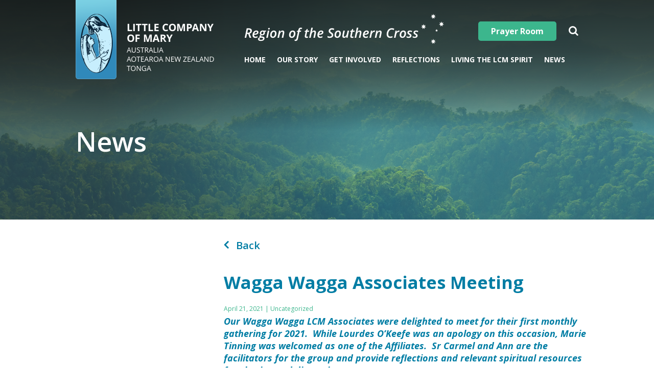

--- FILE ---
content_type: text/html; charset=UTF-8
request_url: https://www.lcm.org.au/wagga-wagga-associates-meeting/
body_size: 8892
content:
<!DOCTYPE html>
<html lang="en-AU">
  <head>
  <meta charset="UTF-8">
  <meta name="viewport" content="width=device-width, initial-scale=1">
  <!-- <script src='https://www.google.com/recaptcha/api.js?onload=recaptchaOnload&render=explicit' async defer></script> -->
  <title>Wagga Wagga Associates Meeting &#8211; Little Company of Mary</title>
<meta name='robots' content='max-image-preview:large' />
	<style>img:is([sizes="auto" i], [sizes^="auto," i]) { contain-intrinsic-size: 3000px 1500px }</style>
	<link rel='dns-prefetch' href='//www.google.com' />
<link rel="alternate" type="application/rss+xml" title="Little Company of Mary &raquo; Wagga Wagga Associates Meeting Comments Feed" href="https://www.lcm.org.au/wagga-wagga-associates-meeting/feed/" />
<script type="text/javascript">
/* <![CDATA[ */
window._wpemojiSettings = {"baseUrl":"https:\/\/s.w.org\/images\/core\/emoji\/16.0.1\/72x72\/","ext":".png","svgUrl":"https:\/\/s.w.org\/images\/core\/emoji\/16.0.1\/svg\/","svgExt":".svg","source":{"concatemoji":"https:\/\/www.lcm.org.au\/wp-includes\/js\/wp-emoji-release.min.js?ver=81bade7f2661d12db4d742d4b8bf045a"}};
/*! This file is auto-generated */
!function(s,n){var o,i,e;function c(e){try{var t={supportTests:e,timestamp:(new Date).valueOf()};sessionStorage.setItem(o,JSON.stringify(t))}catch(e){}}function p(e,t,n){e.clearRect(0,0,e.canvas.width,e.canvas.height),e.fillText(t,0,0);var t=new Uint32Array(e.getImageData(0,0,e.canvas.width,e.canvas.height).data),a=(e.clearRect(0,0,e.canvas.width,e.canvas.height),e.fillText(n,0,0),new Uint32Array(e.getImageData(0,0,e.canvas.width,e.canvas.height).data));return t.every(function(e,t){return e===a[t]})}function u(e,t){e.clearRect(0,0,e.canvas.width,e.canvas.height),e.fillText(t,0,0);for(var n=e.getImageData(16,16,1,1),a=0;a<n.data.length;a++)if(0!==n.data[a])return!1;return!0}function f(e,t,n,a){switch(t){case"flag":return n(e,"\ud83c\udff3\ufe0f\u200d\u26a7\ufe0f","\ud83c\udff3\ufe0f\u200b\u26a7\ufe0f")?!1:!n(e,"\ud83c\udde8\ud83c\uddf6","\ud83c\udde8\u200b\ud83c\uddf6")&&!n(e,"\ud83c\udff4\udb40\udc67\udb40\udc62\udb40\udc65\udb40\udc6e\udb40\udc67\udb40\udc7f","\ud83c\udff4\u200b\udb40\udc67\u200b\udb40\udc62\u200b\udb40\udc65\u200b\udb40\udc6e\u200b\udb40\udc67\u200b\udb40\udc7f");case"emoji":return!a(e,"\ud83e\udedf")}return!1}function g(e,t,n,a){var r="undefined"!=typeof WorkerGlobalScope&&self instanceof WorkerGlobalScope?new OffscreenCanvas(300,150):s.createElement("canvas"),o=r.getContext("2d",{willReadFrequently:!0}),i=(o.textBaseline="top",o.font="600 32px Arial",{});return e.forEach(function(e){i[e]=t(o,e,n,a)}),i}function t(e){var t=s.createElement("script");t.src=e,t.defer=!0,s.head.appendChild(t)}"undefined"!=typeof Promise&&(o="wpEmojiSettingsSupports",i=["flag","emoji"],n.supports={everything:!0,everythingExceptFlag:!0},e=new Promise(function(e){s.addEventListener("DOMContentLoaded",e,{once:!0})}),new Promise(function(t){var n=function(){try{var e=JSON.parse(sessionStorage.getItem(o));if("object"==typeof e&&"number"==typeof e.timestamp&&(new Date).valueOf()<e.timestamp+604800&&"object"==typeof e.supportTests)return e.supportTests}catch(e){}return null}();if(!n){if("undefined"!=typeof Worker&&"undefined"!=typeof OffscreenCanvas&&"undefined"!=typeof URL&&URL.createObjectURL&&"undefined"!=typeof Blob)try{var e="postMessage("+g.toString()+"("+[JSON.stringify(i),f.toString(),p.toString(),u.toString()].join(",")+"));",a=new Blob([e],{type:"text/javascript"}),r=new Worker(URL.createObjectURL(a),{name:"wpTestEmojiSupports"});return void(r.onmessage=function(e){c(n=e.data),r.terminate(),t(n)})}catch(e){}c(n=g(i,f,p,u))}t(n)}).then(function(e){for(var t in e)n.supports[t]=e[t],n.supports.everything=n.supports.everything&&n.supports[t],"flag"!==t&&(n.supports.everythingExceptFlag=n.supports.everythingExceptFlag&&n.supports[t]);n.supports.everythingExceptFlag=n.supports.everythingExceptFlag&&!n.supports.flag,n.DOMReady=!1,n.readyCallback=function(){n.DOMReady=!0}}).then(function(){return e}).then(function(){var e;n.supports.everything||(n.readyCallback(),(e=n.source||{}).concatemoji?t(e.concatemoji):e.wpemoji&&e.twemoji&&(t(e.twemoji),t(e.wpemoji)))}))}((window,document),window._wpemojiSettings);
/* ]]> */
</script>
<style id='wp-emoji-styles-inline-css' type='text/css'>

	img.wp-smiley, img.emoji {
		display: inline !important;
		border: none !important;
		box-shadow: none !important;
		height: 1em !important;
		width: 1em !important;
		margin: 0 0.07em !important;
		vertical-align: -0.1em !important;
		background: none !important;
		padding: 0 !important;
	}
</style>
<link rel='stylesheet' id='wp-block-library-css' href='https://www.lcm.org.au/wp-includes/css/dist/block-library/style.min.css?ver=81bade7f2661d12db4d742d4b8bf045a' type='text/css' media='all' />
<style id='classic-theme-styles-inline-css' type='text/css'>
/*! This file is auto-generated */
.wp-block-button__link{color:#fff;background-color:#32373c;border-radius:9999px;box-shadow:none;text-decoration:none;padding:calc(.667em + 2px) calc(1.333em + 2px);font-size:1.125em}.wp-block-file__button{background:#32373c;color:#fff;text-decoration:none}
</style>
<style id='filebird-block-filebird-gallery-style-inline-css' type='text/css'>
ul.filebird-block-filebird-gallery{margin:auto!important;padding:0!important;width:100%}ul.filebird-block-filebird-gallery.layout-grid{display:grid;grid-gap:20px;align-items:stretch;grid-template-columns:repeat(var(--columns),1fr);justify-items:stretch}ul.filebird-block-filebird-gallery.layout-grid li img{border:1px solid #ccc;box-shadow:2px 2px 6px 0 rgba(0,0,0,.3);height:100%;max-width:100%;-o-object-fit:cover;object-fit:cover;width:100%}ul.filebird-block-filebird-gallery.layout-masonry{-moz-column-count:var(--columns);-moz-column-gap:var(--space);column-gap:var(--space);-moz-column-width:var(--min-width);columns:var(--min-width) var(--columns);display:block;overflow:auto}ul.filebird-block-filebird-gallery.layout-masonry li{margin-bottom:var(--space)}ul.filebird-block-filebird-gallery li{list-style:none}ul.filebird-block-filebird-gallery li figure{height:100%;margin:0;padding:0;position:relative;width:100%}ul.filebird-block-filebird-gallery li figure figcaption{background:linear-gradient(0deg,rgba(0,0,0,.7),rgba(0,0,0,.3) 70%,transparent);bottom:0;box-sizing:border-box;color:#fff;font-size:.8em;margin:0;max-height:100%;overflow:auto;padding:3em .77em .7em;position:absolute;text-align:center;width:100%;z-index:2}ul.filebird-block-filebird-gallery li figure figcaption a{color:inherit}

</style>
<style id='global-styles-inline-css' type='text/css'>
:root{--wp--preset--aspect-ratio--square: 1;--wp--preset--aspect-ratio--4-3: 4/3;--wp--preset--aspect-ratio--3-4: 3/4;--wp--preset--aspect-ratio--3-2: 3/2;--wp--preset--aspect-ratio--2-3: 2/3;--wp--preset--aspect-ratio--16-9: 16/9;--wp--preset--aspect-ratio--9-16: 9/16;--wp--preset--color--black: #000000;--wp--preset--color--cyan-bluish-gray: #abb8c3;--wp--preset--color--white: #ffffff;--wp--preset--color--pale-pink: #f78da7;--wp--preset--color--vivid-red: #cf2e2e;--wp--preset--color--luminous-vivid-orange: #ff6900;--wp--preset--color--luminous-vivid-amber: #fcb900;--wp--preset--color--light-green-cyan: #7bdcb5;--wp--preset--color--vivid-green-cyan: #00d084;--wp--preset--color--pale-cyan-blue: #8ed1fc;--wp--preset--color--vivid-cyan-blue: #0693e3;--wp--preset--color--vivid-purple: #9b51e0;--wp--preset--gradient--vivid-cyan-blue-to-vivid-purple: linear-gradient(135deg,rgba(6,147,227,1) 0%,rgb(155,81,224) 100%);--wp--preset--gradient--light-green-cyan-to-vivid-green-cyan: linear-gradient(135deg,rgb(122,220,180) 0%,rgb(0,208,130) 100%);--wp--preset--gradient--luminous-vivid-amber-to-luminous-vivid-orange: linear-gradient(135deg,rgba(252,185,0,1) 0%,rgba(255,105,0,1) 100%);--wp--preset--gradient--luminous-vivid-orange-to-vivid-red: linear-gradient(135deg,rgba(255,105,0,1) 0%,rgb(207,46,46) 100%);--wp--preset--gradient--very-light-gray-to-cyan-bluish-gray: linear-gradient(135deg,rgb(238,238,238) 0%,rgb(169,184,195) 100%);--wp--preset--gradient--cool-to-warm-spectrum: linear-gradient(135deg,rgb(74,234,220) 0%,rgb(151,120,209) 20%,rgb(207,42,186) 40%,rgb(238,44,130) 60%,rgb(251,105,98) 80%,rgb(254,248,76) 100%);--wp--preset--gradient--blush-light-purple: linear-gradient(135deg,rgb(255,206,236) 0%,rgb(152,150,240) 100%);--wp--preset--gradient--blush-bordeaux: linear-gradient(135deg,rgb(254,205,165) 0%,rgb(254,45,45) 50%,rgb(107,0,62) 100%);--wp--preset--gradient--luminous-dusk: linear-gradient(135deg,rgb(255,203,112) 0%,rgb(199,81,192) 50%,rgb(65,88,208) 100%);--wp--preset--gradient--pale-ocean: linear-gradient(135deg,rgb(255,245,203) 0%,rgb(182,227,212) 50%,rgb(51,167,181) 100%);--wp--preset--gradient--electric-grass: linear-gradient(135deg,rgb(202,248,128) 0%,rgb(113,206,126) 100%);--wp--preset--gradient--midnight: linear-gradient(135deg,rgb(2,3,129) 0%,rgb(40,116,252) 100%);--wp--preset--font-size--small: 13px;--wp--preset--font-size--medium: 20px;--wp--preset--font-size--large: 36px;--wp--preset--font-size--x-large: 42px;--wp--preset--spacing--20: 0.44rem;--wp--preset--spacing--30: 0.67rem;--wp--preset--spacing--40: 1rem;--wp--preset--spacing--50: 1.5rem;--wp--preset--spacing--60: 2.25rem;--wp--preset--spacing--70: 3.38rem;--wp--preset--spacing--80: 5.06rem;--wp--preset--shadow--natural: 6px 6px 9px rgba(0, 0, 0, 0.2);--wp--preset--shadow--deep: 12px 12px 50px rgba(0, 0, 0, 0.4);--wp--preset--shadow--sharp: 6px 6px 0px rgba(0, 0, 0, 0.2);--wp--preset--shadow--outlined: 6px 6px 0px -3px rgba(255, 255, 255, 1), 6px 6px rgba(0, 0, 0, 1);--wp--preset--shadow--crisp: 6px 6px 0px rgba(0, 0, 0, 1);}:where(.is-layout-flex){gap: 0.5em;}:where(.is-layout-grid){gap: 0.5em;}body .is-layout-flex{display: flex;}.is-layout-flex{flex-wrap: wrap;align-items: center;}.is-layout-flex > :is(*, div){margin: 0;}body .is-layout-grid{display: grid;}.is-layout-grid > :is(*, div){margin: 0;}:where(.wp-block-columns.is-layout-flex){gap: 2em;}:where(.wp-block-columns.is-layout-grid){gap: 2em;}:where(.wp-block-post-template.is-layout-flex){gap: 1.25em;}:where(.wp-block-post-template.is-layout-grid){gap: 1.25em;}.has-black-color{color: var(--wp--preset--color--black) !important;}.has-cyan-bluish-gray-color{color: var(--wp--preset--color--cyan-bluish-gray) !important;}.has-white-color{color: var(--wp--preset--color--white) !important;}.has-pale-pink-color{color: var(--wp--preset--color--pale-pink) !important;}.has-vivid-red-color{color: var(--wp--preset--color--vivid-red) !important;}.has-luminous-vivid-orange-color{color: var(--wp--preset--color--luminous-vivid-orange) !important;}.has-luminous-vivid-amber-color{color: var(--wp--preset--color--luminous-vivid-amber) !important;}.has-light-green-cyan-color{color: var(--wp--preset--color--light-green-cyan) !important;}.has-vivid-green-cyan-color{color: var(--wp--preset--color--vivid-green-cyan) !important;}.has-pale-cyan-blue-color{color: var(--wp--preset--color--pale-cyan-blue) !important;}.has-vivid-cyan-blue-color{color: var(--wp--preset--color--vivid-cyan-blue) !important;}.has-vivid-purple-color{color: var(--wp--preset--color--vivid-purple) !important;}.has-black-background-color{background-color: var(--wp--preset--color--black) !important;}.has-cyan-bluish-gray-background-color{background-color: var(--wp--preset--color--cyan-bluish-gray) !important;}.has-white-background-color{background-color: var(--wp--preset--color--white) !important;}.has-pale-pink-background-color{background-color: var(--wp--preset--color--pale-pink) !important;}.has-vivid-red-background-color{background-color: var(--wp--preset--color--vivid-red) !important;}.has-luminous-vivid-orange-background-color{background-color: var(--wp--preset--color--luminous-vivid-orange) !important;}.has-luminous-vivid-amber-background-color{background-color: var(--wp--preset--color--luminous-vivid-amber) !important;}.has-light-green-cyan-background-color{background-color: var(--wp--preset--color--light-green-cyan) !important;}.has-vivid-green-cyan-background-color{background-color: var(--wp--preset--color--vivid-green-cyan) !important;}.has-pale-cyan-blue-background-color{background-color: var(--wp--preset--color--pale-cyan-blue) !important;}.has-vivid-cyan-blue-background-color{background-color: var(--wp--preset--color--vivid-cyan-blue) !important;}.has-vivid-purple-background-color{background-color: var(--wp--preset--color--vivid-purple) !important;}.has-black-border-color{border-color: var(--wp--preset--color--black) !important;}.has-cyan-bluish-gray-border-color{border-color: var(--wp--preset--color--cyan-bluish-gray) !important;}.has-white-border-color{border-color: var(--wp--preset--color--white) !important;}.has-pale-pink-border-color{border-color: var(--wp--preset--color--pale-pink) !important;}.has-vivid-red-border-color{border-color: var(--wp--preset--color--vivid-red) !important;}.has-luminous-vivid-orange-border-color{border-color: var(--wp--preset--color--luminous-vivid-orange) !important;}.has-luminous-vivid-amber-border-color{border-color: var(--wp--preset--color--luminous-vivid-amber) !important;}.has-light-green-cyan-border-color{border-color: var(--wp--preset--color--light-green-cyan) !important;}.has-vivid-green-cyan-border-color{border-color: var(--wp--preset--color--vivid-green-cyan) !important;}.has-pale-cyan-blue-border-color{border-color: var(--wp--preset--color--pale-cyan-blue) !important;}.has-vivid-cyan-blue-border-color{border-color: var(--wp--preset--color--vivid-cyan-blue) !important;}.has-vivid-purple-border-color{border-color: var(--wp--preset--color--vivid-purple) !important;}.has-vivid-cyan-blue-to-vivid-purple-gradient-background{background: var(--wp--preset--gradient--vivid-cyan-blue-to-vivid-purple) !important;}.has-light-green-cyan-to-vivid-green-cyan-gradient-background{background: var(--wp--preset--gradient--light-green-cyan-to-vivid-green-cyan) !important;}.has-luminous-vivid-amber-to-luminous-vivid-orange-gradient-background{background: var(--wp--preset--gradient--luminous-vivid-amber-to-luminous-vivid-orange) !important;}.has-luminous-vivid-orange-to-vivid-red-gradient-background{background: var(--wp--preset--gradient--luminous-vivid-orange-to-vivid-red) !important;}.has-very-light-gray-to-cyan-bluish-gray-gradient-background{background: var(--wp--preset--gradient--very-light-gray-to-cyan-bluish-gray) !important;}.has-cool-to-warm-spectrum-gradient-background{background: var(--wp--preset--gradient--cool-to-warm-spectrum) !important;}.has-blush-light-purple-gradient-background{background: var(--wp--preset--gradient--blush-light-purple) !important;}.has-blush-bordeaux-gradient-background{background: var(--wp--preset--gradient--blush-bordeaux) !important;}.has-luminous-dusk-gradient-background{background: var(--wp--preset--gradient--luminous-dusk) !important;}.has-pale-ocean-gradient-background{background: var(--wp--preset--gradient--pale-ocean) !important;}.has-electric-grass-gradient-background{background: var(--wp--preset--gradient--electric-grass) !important;}.has-midnight-gradient-background{background: var(--wp--preset--gradient--midnight) !important;}.has-small-font-size{font-size: var(--wp--preset--font-size--small) !important;}.has-medium-font-size{font-size: var(--wp--preset--font-size--medium) !important;}.has-large-font-size{font-size: var(--wp--preset--font-size--large) !important;}.has-x-large-font-size{font-size: var(--wp--preset--font-size--x-large) !important;}
:where(.wp-block-post-template.is-layout-flex){gap: 1.25em;}:where(.wp-block-post-template.is-layout-grid){gap: 1.25em;}
:where(.wp-block-columns.is-layout-flex){gap: 2em;}:where(.wp-block-columns.is-layout-grid){gap: 2em;}
:root :where(.wp-block-pullquote){font-size: 1.5em;line-height: 1.6;}
</style>
<link rel='stylesheet' id='wp-pagenavi-css' href='https://www.lcm.org.au/wp-content/plugins/wp-pagenavi/pagenavi-css.css?ver=2.70' type='text/css' media='all' />
<link rel='stylesheet' id='fraynework-main-css' href='https://www.lcm.org.au/wp-content/themes/lcm-theme/front-end/assets/css/main.css?ver=1.0.1' type='text/css' media='all' />
<script type="text/javascript" src="https://www.lcm.org.au/wp-includes/js/jquery/jquery.min.js?ver=3.7.1" id="jquery-core-js"></script>
<script type="text/javascript" src="https://www.lcm.org.au/wp-includes/js/jquery/jquery-migrate.min.js?ver=3.4.1" id="jquery-migrate-js"></script>
<link rel="https://api.w.org/" href="https://www.lcm.org.au/wp-json/" /><link rel="alternate" title="JSON" type="application/json" href="https://www.lcm.org.au/wp-json/wp/v2/posts/986" /><link rel="EditURI" type="application/rsd+xml" title="RSD" href="https://www.lcm.org.au/xmlrpc.php?rsd" />

<link rel="canonical" href="https://www.lcm.org.au/wagga-wagga-associates-meeting/" />
<link rel='shortlink' href='https://www.lcm.org.au/?p=986' />
<link rel="alternate" title="oEmbed (JSON)" type="application/json+oembed" href="https://www.lcm.org.au/wp-json/oembed/1.0/embed?url=https%3A%2F%2Fwww.lcm.org.au%2Fwagga-wagga-associates-meeting%2F" />
<link rel="alternate" title="oEmbed (XML)" type="text/xml+oembed" href="https://www.lcm.org.au/wp-json/oembed/1.0/embed?url=https%3A%2F%2Fwww.lcm.org.au%2Fwagga-wagga-associates-meeting%2F&#038;format=xml" />
<script type="text/javascript">
(function(url){
	if(/(?:Chrome\/26\.0\.1410\.63 Safari\/537\.31|WordfenceTestMonBot)/.test(navigator.userAgent)){ return; }
	var addEvent = function(evt, handler) {
		if (window.addEventListener) {
			document.addEventListener(evt, handler, false);
		} else if (window.attachEvent) {
			document.attachEvent('on' + evt, handler);
		}
	};
	var removeEvent = function(evt, handler) {
		if (window.removeEventListener) {
			document.removeEventListener(evt, handler, false);
		} else if (window.detachEvent) {
			document.detachEvent('on' + evt, handler);
		}
	};
	var evts = 'contextmenu dblclick drag dragend dragenter dragleave dragover dragstart drop keydown keypress keyup mousedown mousemove mouseout mouseover mouseup mousewheel scroll'.split(' ');
	var logHuman = function() {
		if (window.wfLogHumanRan) { return; }
		window.wfLogHumanRan = true;
		var wfscr = document.createElement('script');
		wfscr.type = 'text/javascript';
		wfscr.async = true;
		wfscr.src = url + '&r=' + Math.random();
		(document.getElementsByTagName('head')[0]||document.getElementsByTagName('body')[0]).appendChild(wfscr);
		for (var i = 0; i < evts.length; i++) {
			removeEvent(evts[i], logHuman);
		}
	};
	for (var i = 0; i < evts.length; i++) {
		addEvent(evts[i], logHuman);
	}
})('//www.lcm.org.au/?wordfence_lh=1&hid=B254EB0069E694C4118D89AF8EC1B019');
</script>       <!-- Global site tag (gtag.js) - Google Analytics -->
        <script async src="https://www.googletagmanager.com/gtag/js?id=G-5FJR3F5S64"></script>
        <script>
          window.dataLayer = window.dataLayer || [];
          function gtag(){dataLayer.push(arguments);}
          gtag('js', new Date());

          gtag('config', 'G-5FJR3F5S64');
        </script>

<link rel="icon" href="https://www.lcm.org.au/wp-content/uploads/2020/12/cropped-Screen-Shot-2020-12-09-at-17.58.00-32x32.png" sizes="32x32" />
<link rel="icon" href="https://www.lcm.org.au/wp-content/uploads/2020/12/cropped-Screen-Shot-2020-12-09-at-17.58.00-192x192.png" sizes="192x192" />
<link rel="apple-touch-icon" href="https://www.lcm.org.au/wp-content/uploads/2020/12/cropped-Screen-Shot-2020-12-09-at-17.58.00-180x180.png" />
<meta name="msapplication-TileImage" content="https://www.lcm.org.au/wp-content/uploads/2020/12/cropped-Screen-Shot-2020-12-09-at-17.58.00-270x270.png" />
		<style type="text/css" id="wp-custom-css">
			.home .site-content .content-area .site-main .home-wrapper .home-banner .banner-info .banner-content .disco-more{
	margin-top:12px;
}
.home .site-content .content-area .site-main .home-wrapper .home-banner .banner-info .banner-content .first-line{
		font-size: 34px;
	}
@media only screen and (min-width: 1024px) {
  .home .site-content .content-area .site-main .home-wrapper .home-banner-outer .page-header__image-mask{
	height: 600px;
}
	.home .site-content .content-area .site-main .home-wrapper .home-banner .banner-info{
		padding-top: 313px;
	}
	
}


.footer-inner .f-level-2 .f-left img{
	width: 240px;
}

.page-template-page-prayer .prayer-form-container{
	z-index: 100;
}

@media only screen and (max-width: 768px){
	.page-template-page-news .news-items .inner-wrapper .items-wrapper .news-item .image-area, .page-template-page-reflection .news-items .inner-wrapper .items-wrapper .news-item .image-area, .page-template-page-story .news-items .inner-wrapper .items-wrapper .news-item .image-area{
		height: 220px;
	}
 } 


.page-template-page-prayer .prayer-banner .post-prayer{
	display: none;
}

.page-template-page-news .news-items .inner-wrapper .items-wrapper .news-item .right-part .news-title{
	height: auto !important;
}

.pop-title-1126{
	text-align:center;
}




body.page-template-page-prayer .site-content{
	position:relative;
	z-index:3;
}


body.page-template-page-prayer .site-footer{
	z-index:1;
}
		</style>
		  </head>
  <body class="wp-singular post-template-default single single-post postid-986 single-format-standard wp-theme-lcm-theme">
  <div id="page" class="site">
  	<header id="masthead" class="site-header" role="banner">
            <div class="site-branding">
        <div class="site-branding-inner width-limit">
          <div class="sb-left">
            <a href="https://www.lcm.org.au">
            <img src="https://www.lcm.org.au/wp-content/themes/lcm-theme/front-end/assets/img/logo.png" alt="">
            </a>
          </div>
          <div class="sb-right">
            <div class="level-1">
              <div class="level-1-left">
                <img src="https://www.lcm.org.au/wp-content/themes/lcm-theme/front-end/assets/img/southern-cross.png" alt="">
                <button class="menu-toggle hamburger hamburger--squeeze" aria-expanded="false">
                  <span class="hamburger-box">
                    <span class="hamburger-inner"></span>
                  </span>
                </button>
              </div>
              <div class="level-1-right">
                <a href="https://www.lcm.org.au/prayer-room/">
                  <span>Prayer Room</span>
                </a>
                <span class="search-lense">
                  <i class="fa fa-search"></i>
                </span>

              </div>
            </div>
            <div class="level-2">
              <nav id="site-navigation" class="main-navigation" role="navigation">
                <div class="main-wrapper">
                  <div class="menu-main-menu-container"><ul id="menu-main-menu" class="primary-menu"><li id="menu-item-432" class="menu-item menu-item-type-post_type menu-item-object-page menu-item-432"><a href="https://www.lcm.org.au/home/">Home</a></li>
<li id="menu-item-21" class="menu-item menu-item-type-post_type menu-item-object-page menu-item-has-children menu-item-21"><a href="https://www.lcm.org.au/our-story/">Our Story</a>
<ul class="sub-menu">
	<li id="menu-item-282" class="menu-item menu-item-type-post_type menu-item-object-page menu-item-282"><a href="https://www.lcm.org.au/our-story/welcome-a-life-of-prayer-compassion-and-presence/">Welcome</a></li>
	<li id="menu-item-274" class="menu-item menu-item-type-post_type menu-item-object-page menu-item-274"><a href="https://www.lcm.org.au/our-story/our-mission-we-are-to-be-for-others-as-mary-was-for-her-son-on-calvary/">Our Mission – What we do</a></li>
	<li id="menu-item-276" class="menu-item menu-item-type-post_type menu-item-object-page menu-item-276"><a href="https://www.lcm.org.au/our-story/our-heritage/">Our Heritage</a></li>
	<li id="menu-item-278" class="menu-item menu-item-type-post_type menu-item-object-page menu-item-278"><a href="https://www.lcm.org.au/our-story/mary-potter-her-story/">Mary Potter: Her Story</a></li>
</ul>
</li>
<li id="menu-item-20" class="menu-item menu-item-type-post_type menu-item-object-page menu-item-has-children menu-item-20"><a href="https://www.lcm.org.au/get-involved/">Get Involved</a>
<ul class="sub-menu">
	<li id="menu-item-336" class="menu-item menu-item-type-post_type menu-item-object-page menu-item-336"><a href="https://www.lcm.org.au/get-involved/associates-and-affiliates/">Associates and Affiliates</a></li>
	<li id="menu-item-272" class="menu-item menu-item-type-post_type menu-item-object-page menu-item-272"><a href="https://www.lcm.org.au/get-involved/contact-us/">Contact Us</a></li>
</ul>
</li>
<li id="menu-item-19" class="menu-item menu-item-type-post_type menu-item-object-page menu-item-19"><a href="https://www.lcm.org.au/reflections/">Reflections</a></li>
<li id="menu-item-18" class="menu-item menu-item-type-post_type menu-item-object-page menu-item-18"><a href="https://www.lcm.org.au/living-the-lcm-spirit/">Living The LCM Spirit</a></li>
<li id="menu-item-17" class="menu-item menu-item-type-post_type menu-item-object-page menu-item-17"><a href="https://www.lcm.org.au/news-and-events/">News</a></li>
</ul></div>                </div>

              </nav><!-- #site-navigation -->
            </div>
          </div>
          <form role="search" method="get" id="headerSearchForm" class="searchform" action="https://www.lcm.org.au">
            <input class="" placeholder="Search" type="text" name="s" value="" />
            <input type="submit" value="Submit">
          </form>
        </div>
      </div>

      <div class="tablet-branding">
        <div class="table-branding-inner">
          <div class="mobile-nav">
            <nav id="mobile-navigation" class="mobile-nav" role="navigation">
              <div class="main-wrapper">
                <div class="menu-main-menu-container"><ul id="menu-main-menu-1" class="primary-menu"><li class="menu-item menu-item-type-post_type menu-item-object-page menu-item-432"><a href="https://www.lcm.org.au/home/">Home</a></li>
<li class="menu-item menu-item-type-post_type menu-item-object-page menu-item-has-children menu-item-21"><a href="https://www.lcm.org.au/our-story/">Our Story</a>
<ul class="sub-menu">
	<li class="menu-item menu-item-type-post_type menu-item-object-page menu-item-282"><a href="https://www.lcm.org.au/our-story/welcome-a-life-of-prayer-compassion-and-presence/">Welcome</a></li>
	<li class="menu-item menu-item-type-post_type menu-item-object-page menu-item-274"><a href="https://www.lcm.org.au/our-story/our-mission-we-are-to-be-for-others-as-mary-was-for-her-son-on-calvary/">Our Mission – What we do</a></li>
	<li class="menu-item menu-item-type-post_type menu-item-object-page menu-item-276"><a href="https://www.lcm.org.au/our-story/our-heritage/">Our Heritage</a></li>
	<li class="menu-item menu-item-type-post_type menu-item-object-page menu-item-278"><a href="https://www.lcm.org.au/our-story/mary-potter-her-story/">Mary Potter: Her Story</a></li>
</ul>
</li>
<li class="menu-item menu-item-type-post_type menu-item-object-page menu-item-has-children menu-item-20"><a href="https://www.lcm.org.au/get-involved/">Get Involved</a>
<ul class="sub-menu">
	<li class="menu-item menu-item-type-post_type menu-item-object-page menu-item-336"><a href="https://www.lcm.org.au/get-involved/associates-and-affiliates/">Associates and Affiliates</a></li>
	<li class="menu-item menu-item-type-post_type menu-item-object-page menu-item-272"><a href="https://www.lcm.org.au/get-involved/contact-us/">Contact Us</a></li>
</ul>
</li>
<li class="menu-item menu-item-type-post_type menu-item-object-page menu-item-19"><a href="https://www.lcm.org.au/reflections/">Reflections</a></li>
<li class="menu-item menu-item-type-post_type menu-item-object-page menu-item-18"><a href="https://www.lcm.org.au/living-the-lcm-spirit/">Living The LCM Spirit</a></li>
<li class="menu-item menu-item-type-post_type menu-item-object-page menu-item-17"><a href="https://www.lcm.org.au/news-and-events/">News</a></li>
</ul></div>              </div>
            </nav>
          </div>
          <a href="https://www.lcm.org.au/living-the-lcm-spirit/">
            <div class="story-link">
              <div class="story-title">
                Living the Little Company of Mary Spirit
              </div>
              <div class="read-more">
                Read our stories
              </div>
            </div>
          </a>


          <div class="mobile-form">
            <form role="search" method="get" id="mobileSearchForm" class="searchform" action="https://www.lcm.org.au">
              <input class="" placeholder="Search" type="text" name="s" value="" />
              <i class="fa fa-search"></i>
              <input type="submit" value="Submit" class="submit">
            </form>
          </div>

          <div class="footer-inner">
      			<div class="f-level-1">
      				<div class="width-limit">
      					<div class="g-links">
      						<span class="title">Global Link</span>

                        									<a href="https://www.lcmsisters.org/" target="_blank">
      										<span>LCM SISTERS</span>
      									</a>
      								      									<a href="https://www.lcm.ie/" target="_blank">
      										<span>IRELAND & ITALY</span>
      									</a>
      								      									<a href="http://www.lcmsisters-africa.org" target="_blank">
      										<span>SOUTH AFRICA & ZIMBABWE</span>
      									</a>
      								      									<a href="http://www.lcm.or.kr/" target="_blank">
      										<span>SOUTH KOREA & PHILIPPINES</span>
      									</a>
      								      									<a href="https://www.lcmsisters.org.uk/" target="_blank">
      										<span>UK</span>
      									</a>
      								      									<a href="https://lcmsistersusa.org/    " target="_blank">
      										<span>USA</span>
      									</a>
      								      					</div>
      				</div>
      			</div>
      			<div class="f-level-2">
      				<div class="level-2-inner width-limit">
      					<div class="f-left">
                  <img src="https://www.lcm.org.au/wp-content/themes/lcm-theme/front-end/assets/img/logo.png" alt="">
                </div>
      					<div class="f-right">
      						<a href="https://www.lcm.org.au/prayer-room/">
      							<div class="footer-btn">
      								Prayer Room
      							</div>
      						</a>
      						<a href="#">
      							<div class="footer-btn">
      								Safeguarding
      							</div>
      						</a>
      					</div>
      				</div>
      				<div class="footer-nav width-limit">
      					<div class="menu-footer-container"><ul id="menu-footer" class="footer-menu"><li id="menu-item-31" class="menu-item menu-item-type-custom menu-item-object-custom menu-item-31"><a href="https://test">Copyright © 2020  Little Company of Mary</a></li>
<li id="menu-item-32" class="menu-item menu-item-type-custom menu-item-object-custom menu-item-32"><a href="/contact-us">Contact Us</a></li>
<li id="menu-item-435" class="menu-item menu-item-type-post_type menu-item-object-page menu-item-435"><a href="https://www.lcm.org.au/privacy-policy/">Privacy Policy</a></li>
<li id="menu-item-33" class="menu-item menu-item-type-custom menu-item-object-custom menu-item-33"><a href="https://www.carterandco-creative.com.au">Website by Carter &#038; Co. CREATIVE</a></li>
</ul></div>      				</div>
      			</div>
      		</div>

        </div>



      </div>


  	</header><!-- #masthead -->
  	<div id="content" class="site-content">
	<div id="primary" class="content-area">
		<main id="main" class="site-main" role="main">
		
<div class="main-wrapper innerpages">
	<div class='top-banner' style="background-image:url('https://www.lcm.org.au/wp-content/uploads/2020/08/shutterstock_762202450-copy-2.png')">
  <div class="page-header__image-mask">
  </div>
  <div class="title-wrapper width-limit">
    <div class="banner-title">
      News    </div>
  </div>
</div>
	<div class="sub-menu-wrapper mobile-menu">
		<div class="sub-menu-inner width-limit">
					</div>
  </div>
	<article id="post-986" class="post-986 post type-post status-publish format-standard hentry category-uncategorized">
			<div class="entry-content width-limit">
				<div class="left">
					<div class="sub-menu-wrapper">
						<div class="sub-menu-inner width-limit">
													</div>
				  </div>
				</div>
				<div class="right">
											<div class="post-date">
							April 21, 2021						</div>
															<div class="post-goback">
						Back
					</div>
					<div class="n-title">
						Wagga Wagga Associates Meeting					</div>
					<div class="date-cate">
						<span>	April 21, 2021 </span>
												<span>| Uncategorized					 	</span>
										</div>
									<div class="editor-content">
						<h4 style="text-align: left;"><em>Our Wagga Wagga LCM Associates were delighted to meet for their first monthly gathering for 2021.  While Lourdes O’Keefe was an apology on this occasion, Marie Tinning was welcomed as one of the Affiliates.  Sr Carmel and Ann are the facilitators for the group and provide reflections and relevant spiritu</em><em>al resources for sharing and discussion.</em></h4>
<p>&nbsp;</p>
<p><img fetchpriority="high" decoding="async" class=" wp-image-988 alignleft" src="https://www.lcm.org.au/wp-content/uploads/2021/04/Picture4-1-300x217.jpg" alt="" width="351" height="254" srcset="https://www.lcm.org.au/wp-content/uploads/2021/04/Picture4-1-300x217.jpg 300w, https://www.lcm.org.au/wp-content/uploads/2021/04/Picture4-1.jpg 338w" sizes="(max-width: 351px) 100vw, 351px" /></p>
<p>&nbsp;</p>
<p>&nbsp;</p>
<p style="text-align: left;">L to R &#8211; Marie Wood, Ann Bodkin, Marie Tinning (Affiliate), Mary Sutcliffe, Sr Carmel Byrne LCM</p>
					</div>
									</div>

			</div><!-- .entry-content -->
					</article><!-- #post-## -->
</div>
		</main><!-- #main -->
	</div><!-- #primary -->

	</div><!-- #content -->

	<footer id="colophon" class="site-footer" role="contentinfo">
		<div class="footer-inner">
						<div class="side-menu-quote">
		    <div class="quote-wrapper">
		      <img class="" src="https://www.lcm.org.au/wp-content/themes/lcm-theme/front-end/assets/img/quote.png" alt="">
		    </div>
		    <div class="quote">
					Thank God always for the happiness and beauty of life - it is beautiful		    </div>
		    <div class="source">
		      Venerable Mary Potter's Last Words		    </div>
		  </div>
					<div class="f-level-1">
				<div class="width-limit">
					<div class="g-links">
						<span class="title">Global Links</span>
															<a href="https://www.lcmsisters.org/" target="_blank">
										<span>LCM SISTERS</span>
									</a>
																	<a href="https://www.lcm.ie/" target="_blank">
										<span>IRELAND & ITALY</span>
									</a>
																	<a href="http://www.lcmsisters-africa.org" target="_blank">
										<span>SOUTH AFRICA & ZIMBABWE</span>
									</a>
																	<a href="http://www.lcm.or.kr/" target="_blank">
										<span>SOUTH KOREA & PHILIPPINES</span>
									</a>
																	<a href="https://www.lcmsisters.org.uk/" target="_blank">
										<span>UK</span>
									</a>
																	<a href="https://lcmsistersusa.org/    " target="_blank">
										<span>USA</span>
									</a>
								
					</div>
				</div>
			</div>
			<div class="f-level-2">
				<div class="level-2-inner width-limit">
					<div class="f-left">
            <img src="https://www.lcm.org.au/wp-content/themes/lcm-theme/front-end/assets/img/logo.png" alt="">
          </div>
					<div class="f-right">
						<a href="https://www.lcm.org.au/prayer-room/">
							<div class="footer-btn">
								Prayer Room
							</div>
						</a>
						<a href="https://www.lcm.org.au/safeguarding/">
							<div class="footer-btn">
								Safeguarding
							</div>
						</a>
					</div>
				</div>
				<div class="footer-nav width-limit">
					<div class="menu-footer-container"><ul id="menu-footer-1" class="footer-menu"><li class="menu-item menu-item-type-custom menu-item-object-custom menu-item-31"><a href="https://test">Copyright © 2020  Little Company of Mary</a></li>
<li class="menu-item menu-item-type-custom menu-item-object-custom menu-item-32"><a href="/contact-us">Contact Us</a></li>
<li class="menu-item menu-item-type-post_type menu-item-object-page menu-item-435"><a href="https://www.lcm.org.au/privacy-policy/">Privacy Policy</a></li>
<li class="menu-item menu-item-type-custom menu-item-object-custom menu-item-33"><a href="https://www.carterandco-creative.com.au">Website by Carter &#038; Co. CREATIVE</a></li>
</ul></div>				</div>
			</div>
		</div>

	</footer><!-- #colophon -->
</div><!-- #page -->

<script type="speculationrules">
{"prefetch":[{"source":"document","where":{"and":[{"href_matches":"\/*"},{"not":{"href_matches":["\/wp-*.php","\/wp-admin\/*","\/wp-content\/uploads\/*","\/wp-content\/*","\/wp-content\/plugins\/*","\/wp-content\/themes\/lcm-theme\/*","\/*\\?(.+)"]}},{"not":{"selector_matches":"a[rel~=\"nofollow\"]"}},{"not":{"selector_matches":".no-prefetch, .no-prefetch a"}}]},"eagerness":"conservative"}]}
</script>
<script type="text/javascript" id="fraynework-main-js-extra">
/* <![CDATA[ */
var wp_data = {"home_url":"https:\/\/www.lcm.org.au","theme_uri":"https:\/\/www.lcm.org.au\/wp-content\/themes\/lcm-theme"};
/* ]]> */
</script>
<script type="text/javascript" src="https://www.lcm.org.au/wp-content/themes/lcm-theme/front-end/assets/js/main.js?ver=1.0.1" id="fraynework-main-js"></script>
<script type="text/javascript" src="https://www.google.com/recaptcha/api.js?ver=20170714" id="recaptcha-js"></script>

</body>
</html>


--- FILE ---
content_type: text/css
request_url: https://www.lcm.org.au/wp-content/themes/lcm-theme/front-end/assets/css/main.css?ver=1.0.1
body_size: 20977
content:
@import url(https://fonts.googleapis.com/css2?family=Open+Sans:ital,wght@0,300;0,400;0,600;0,700;1,300;1,600;1,700&display=swap);/*!
Theme Name: Fraynework
Version: 1.0.0
License: GNU General Public License v2 or later
License URI: http://www.gnu.org/licenses/gpl-2.0.html
Text Domain: fraynework
Tags:

/*--------------------------------------------------------------
>>> TABLE OF CONTENTS:
----------------------------------------------------------------
# Normalize
# Global
# Header
# Footer
# Elements
# Pages
# Vendors
--------------------------------------------------------------*/body{font-family:Open Sans,sans-serif;font-weight:400;line-height:24px;font-size:16px;-webkit-text-size-adjust:100%;-ms-text-size-adjust:100%;-webkit-font-smoothing:antialiased;text-rendering:optimizeLegibility;-moz-osx-font-smoothing:grayscale}*,body{margin:0}*{padding:0;box-sizing:border-box;font-variant:normal;text-transform:none;outline:none}article,aside,details,figcaption,figure,footer,header,main,menu,nav,section,summary{display:block}figcaption{font-size:12px;line-height:16px}audio,canvas,progress,video{display:inline-block;vertical-align:baseline}audio:not([controls]){display:none;height:0}[hidden],template{display:none}a{background-color:transparent}a:active,a:hover{outline:none}abbr[title]{border-bottom:1px dotted}b,strong{font-weight:700}dfn{font-style:italic}mark{background:#ff0;color:#000}small{font-size:80%}sub,sup{font-size:75%;line-height:0;position:relative;vertical-align:baseline}sup{top:-.5em}sub{bottom:-.25em}img{border:0;max-width:100%;height:auto}img.svg{opacity:0}svg:not(:root){overflow:hidden}figure{margin:1em 40px}hr{box-sizing:content-box;height:0}pre{overflow:auto}code,kbd,pre,samp{font-family:monospace,monospace;font-size:1em}button,input,optgroup,select,textarea{color:inherit;font:inherit;margin:0;-webkit-appearance:none;-moz-appearance:none;appearance:none;border:none;border-radius:0;background-color:#fff}button{overflow:visible}button,select{text-transform:none}select:-moz-focusring{color:transparent;text-shadow:0 0 0 #000}select::-ms-expand{display:none}fieldset{border:1px solid silver;margin:0 2px;padding:.35em .625em .75em}legend{border:0;padding:0}input{line-height:normal;outline:none;border:none;-webkit-appearance:none;border-radius:0}input[type=checkbox]{-webkit-appearance:checkbox;-moz-appearance:checkbox;appearance:checkbox}input[type=radio]{-webkit-appearance:radio;-moz-appearance:radio;appearance:radio}button,input[type=button],input[type=reset],input[type=submit]{-webkit-appearance:button;cursor:pointer;border-radius:0;transition:all .3s ease}button::-moz-focus-inner,input::-moz-focus-inner{border:0;padding:0}input[type=number]::-webkit-inner-spin-button,input[type=number]::-webkit-outer-spin-button{height:auto;margin:0}textarea{-webkit-appearance:none;-ms-overflow-style:none;border-radius:0;overflow:auto;max-width:100%;box-shadow:none;resize:vertical}optgroup{font-weight:700}a{text-decoration:none;color:inherit;transition:color .3s ease}::-moz-placeholder{opacity:1}.width-limit{max-width:1024px;margin-left:auto;margin-right:auto}@media(max-width:1439px){.width-limit{padding-left:20px;padding-right:20px}}@media(max-width:1024px){.width-limit{padding:0 20px}}.hidden,.screen-reader-text{display:none}.float-container:after{display:table;content:"";clear:both}.entry-content>.editor-content:first-child>:first-child{padding-top:0;margin-top:0}.menu-toggle{display:block}@media(min-width:1025px){.menu-toggle{display:none}}.alignleft{display:inline;float:left;margin:20px 1.5em 20px 0}.alignright{display:inline;float:right;margin:20px 0 20px 1.5em}.aligncenter,.alignnone{clear:both;display:block;margin:20px auto}@media(max-width:767px){.aligncenter,.alignleft,.alignnone,.alignright{width:100%;float:none;margin-right:0;margin-left:0}}h1.site-title,p.site-title{margin:0;padding:0;display:inline-block}h1.site-title img,h1.site-title svg,p.site-title img,p.site-title svg{width:120px;max-height:160px}.site-header{position:absolute;z-index:4;top:0;left:0;width:100%}.site-header .menu-item a{transition:all .3s ease-in-out}.site-header .site-branding-inner:after{display:table;content:"";clear:both}.site-header .site-branding-inner .sb-left{float:left;width:280px}@media(max-width:767px){.site-header .site-branding-inner .sb-left{width:220px}}.site-header .site-branding-inner .sb-right{float:right;width:calc(100% - 330px)}@media(max-width:767px){.site-header .site-branding-inner .sb-right{width:40px}}.site-header .site-branding-inner .sb-right .level-1:after{display:table;content:"";clear:both}.site-header .site-branding-inner .sb-right .level-1 .level-1-left{float:left;margin-top:27px}.site-header .site-branding-inner .sb-right .level-1 .level-1-left button{display:none}@media(max-width:1024px){.site-header .site-branding-inner .sb-right .level-1 .level-1-left{float:none;margin-left:auto;width:324px}.site-header .site-branding-inner .sb-right .level-1 .level-1-left:after{display:table;content:"";clear:both}.site-header .site-branding-inner .sb-right .level-1 .level-1-left img{width:280px}.site-header .site-branding-inner .sb-right .level-1 .level-1-left button,.site-header .site-branding-inner .sb-right .level-1 .level-1-left img{float:left}.site-header .site-branding-inner .sb-right .level-1 .level-1-left button{display:block;padding:16px 0 0;margin-left:20px;position:relative;z-index:3}.site-header .site-branding-inner .sb-right .level-1 .level-1-left button .hamburger-inner,.site-header .site-branding-inner .sb-right .level-1 .level-1-left button .hamburger-inner:after,.site-header .site-branding-inner .sb-right .level-1 .level-1-left button .hamburger-inner:before{height:3px;width:24px}.site-header .site-branding-inner .sb-right .level-1 .level-1-left button.is-active{position:fixed;right:20px;top:27px}}@media(max-width:767px){.site-header .site-branding-inner .sb-right .level-1 .level-1-left{width:55px}.site-header .site-branding-inner .sb-right .level-1 .level-1-left img{display:none}}.site-header .site-branding-inner .sb-right .level-1 .level-1-right{float:right;margin-top:48px}@media(max-width:1024px){.site-header .site-branding-inner .sb-right .level-1 .level-1-right{margin-top:20px;float:right}}@media(max-width:767px){.site-header .site-branding-inner .sb-right .level-1 .level-1-right{display:none}}.site-header .site-branding-inner .sb-right .level-1 .level-1-right a{color:#fff}.site-header .site-branding-inner .sb-right .level-1 .level-1-right a span{background:#3cb68d;padding:8px 25px;border-radius:5px;font-family:Open Sans,sans-serif;font-weight:700;transition:background-color .3s ease-in-out}.site-header .site-branding-inner .sb-right .level-1 .level-1-right a span:hover{background:#007da4}.site-header .site-branding-inner .sb-right .level-1 .level-1-right .search-lense{margin-left:20px;color:#fff;font-size:20px;cursor:pointer;transition:color .3s ease-in-out}@media(max-width:1024px){.site-header .site-branding-inner .sb-right .level-1 .level-1-right .search-lense{display:none}}.site-header .site-branding-inner .sb-right .level-1 .level-1-right .search-lense.active,.site-header .site-branding-inner .sb-right .level-1 .level-1-right .search-lense:hover{color:#3cb68d}.site-header .site-branding-inner .sb-right .level-1 .level-1-right .menu-toggle{display:none}.site-header .site-branding-inner .sb-right .level-2{margin-top:2px}@media(max-width:1024px){.site-header .site-branding-inner .sb-right .level-2{display:none}}.site-header .site-branding-inner .sb-right .level-2 .main-navigation .primary-menu{list-style:none}.site-header .site-branding-inner .sb-right .level-2 .main-navigation .primary-menu>li{display:inline-block;margin-right:18px;position:relative;padding:10px 0}@media(min-width:1440px){.site-header .site-branding-inner .sb-right .level-2 .main-navigation .primary-menu>li{margin-right:28px}}.site-header .site-branding-inner .sb-right .level-2 .main-navigation .primary-menu>li>a{color:#fff;font-size:14px;font-family:Open Sans,sans-serif;font-weight:700;transition:color .3s ease-in-out;text-transform:uppercase}.site-header .site-branding-inner .sb-right .level-2 .main-navigation .primary-menu>li:last-of-type{margin-right:0}.site-header .site-branding-inner .sb-right .level-2 .main-navigation .primary-menu>li>.sub-menu{position:absolute;display:none;top:100%;min-width:155px;list-style:none;background:rgba(60,182,141,.8);padding:15px 13px}.site-header .site-branding-inner .sb-right .level-2 .main-navigation .primary-menu>li>.sub-menu>li{padding-bottom:10px}.site-header .site-branding-inner .sb-right .level-2 .main-navigation .primary-menu>li>.sub-menu>li:last-of-type{padding-bottom:0}.site-header .site-branding-inner .sb-right .level-2 .main-navigation .primary-menu>li>.sub-menu>li>a{font-size:14px;color:#fff;font-family:Open Sans,sans-serif;font-weight:700}.site-header .site-branding-inner .sb-right .level-2 .main-navigation .primary-menu>li>.sub-menu>li>a:hover{color:#00465c}.site-header .site-branding-inner .sb-right .level-2 .main-navigation .primary-menu>li:hover>.sub-menu{display:block}.site-header .site-branding-inner .sb-right .level-2 .main-navigation .primary-menu>li:hover>a{color:#9dcddc;padding:10px 0}.site-header .site-branding-inner .sb-right .level-2 .main-navigation .primary-menu>li.current_page_ancestor>a,.site-header .site-branding-inner .sb-right .level-2 .main-navigation .primary-menu>li.current_page_item>a{color:#9dcddc}.site-header .site-branding-inner .searchform{display:none;float:right}.site-header .site-branding-inner .searchform input{background:#3cb68d;padding:4px 10px;font-size:14px;color:#fff;border-radius:4px}.site-header .tablet-branding{position:fixed;display:none;width:100%;height:100vh;top:0;overflow:hidden;background:rgba(0,125,164,.9)}@media(max-width:767px){.site-header .tablet-branding .table-branding-inner{max-height:660px;overflow:scroll;margin-top:80px}}.site-header .tablet-branding .table-branding-inner .footer-inner{position:fixed;bottom:0;left:0;width:100%}@media(max-width:767px){.site-header .tablet-branding .table-branding-inner .footer-inner{position:relative}}.site-header .tablet-branding .mobile-nav{margin-top:180px;text-align:center;max-width:300px;margin-left:auto;margin-right:auto}@media(max-width:1024px){.site-header .tablet-branding .mobile-nav{margin-top:120px}}@media(max-width:767px){.site-header .tablet-branding .mobile-nav{margin-top:0}}.site-header .tablet-branding .mobile-nav .primary-menu{list-style:none}.site-header .tablet-branding .mobile-nav .primary-menu>li{margin-bottom:20px}.site-header .tablet-branding .mobile-nav .primary-menu>li.menu-item-has-children{position:relative}.site-header .tablet-branding .mobile-nav .primary-menu>li.menu-item-has-children>a{pointer-events:none;position:relative}.site-header .tablet-branding .mobile-nav .primary-menu>li.menu-item-has-children>a:after{content:"\F105";font-size:25px;font-family:FontAwesome;position:absolute;top:1px;right:-30px;color:#fff;transition:transform .3s}.site-header .tablet-branding .mobile-nav .primary-menu>li.menu-item-has-children.active>a{pointer-events:auto}.site-header .tablet-branding .mobile-nav .primary-menu>li.menu-item-has-children.active>a:after{transform:rotate(90deg)}.site-header .tablet-branding .mobile-nav .primary-menu>li>a{font-size:18px;font-family:Open Sans,sans-serif;font-weight:700;color:#fff}.site-header .tablet-branding .mobile-nav .primary-menu>li>.sub-menu{display:none;list-style:none;background:#3cb68d;padding:10px 0;border-radius:5px;margin-top:15px}.site-header .tablet-branding .mobile-nav .primary-menu>li>.sub-menu>li{margin-bottom:10px}.site-header .tablet-branding .mobile-nav .primary-menu>li>.sub-menu>li:last-of-type{margin-bottom:0}.site-header .tablet-branding .mobile-nav .primary-menu>li>.sub-menu>li a{color:#fff;font-size:14px;font-family:Open Sans,sans-serif;font-weight:700}.site-header .tablet-branding .mobile-nav .primary-menu>li>.sub-menu .sub-menu{display:none}.site-header .tablet-branding .mobile-form{max-width:300px;margin-left:auto;margin-right:auto;margin-top:30px;border:1px solid #fff;padding:10px}.site-header .tablet-branding .mobile-form input{background:transparent;width:calc(100% - 25px);color:#fff}.site-header .tablet-branding .mobile-form input::-moz-placeholder{color:#fff}.site-header .tablet-branding .mobile-form input::placeholder{color:#fff}.site-header .tablet-branding .mobile-form i{color:#fff}.site-header .tablet-branding .mobile-form .submit{display:none}.site-header .tablet-branding .footer-inner{margin-top:60px}.story-link{max-width:300px;margin-left:auto;margin-right:auto;background:#3cb68d;padding:10px 15px;border-radius:7px;transition:background-color .3s ease-in-out;color:#fff}.story-link .story-title{font-family:Open Sans,sans-serif;font-weight:700;font-size:14px;position:relative;margin-bottom:5px}.story-link .story-title:after{content:"\F105";font-size:25px;font-family:FontAwesome;position:absolute;bottom:0;right:5px;color:#fff;transition:transform .3s}.story-link .read-more{font-size:14px}.story-link:hover{background:#00465c}.f-logo{opacity:.3;transition:opacity .3s ease-in-out}.f-logo:hover{opacity:1}.site-footer{position:relative}.footer-inner .side-menu-quote{border-top:1px solid #007da4;border-bottom:1px solid #007da4;position:relative;padding:25px 10px;margin:30px 20px 40px;display:none}@media(max-width:1024px){.footer-inner .side-menu-quote{display:block}}.footer-inner .side-menu-quote .quote-wrapper{top:0;font-size:50px;color:rgba(0,125,164,.3);background:#fff;line-height:0;position:absolute;left:50%;transform:translateX(-50%);top:-10px;padding:0 10px}.footer-inner .side-menu-quote .quote{font-size:24px;font-weight:600;line-height:28px}.footer-inner .side-menu-quote .quote,.footer-inner .side-menu-quote .source{text-align:center;color:#007da4;font-family:Open Sans,sans-serif;font-style:italic}.footer-inner .side-menu-quote .source{font-weight:400;padding-top:10px}.footer-inner .f-level-1{background:#3cb68d;padding:20px 0;position:relative;z-index:3}@media(max-width:767px){.footer-inner .f-level-1 .g-links{text-align:center;padding:0 20px}}.footer-inner .f-level-1 .g-links .title{font-weight:700;color:#fff;padding-right:20px;border-right:1px solid #fff;margin-right:20px}@media(max-width:767px){.footer-inner .f-level-1 .g-links .title,.footer-inner .f-level-1 .g-links>a{margin-bottom:5px}}.footer-inner .f-level-1 .g-links>a span{margin-right:30px;color:#fff;transition:color .3s ease-in-out}@media(max-width:767px){.footer-inner .f-level-1 .g-links>a span{padding-bottom:5px;margin-right:8px;line-height:29px}}.footer-inner .f-level-1 .g-links>a:last-of-type span{margin-right:0}.footer-inner .f-level-1 .g-links>a:hover span{color:#00465c}.footer-inner .f-level-2{background:#007da4;padding:30px 0;position:relative;z-index:3}.footer-inner .f-level-2 .level-2-inner{margin-bottom:30px}.footer-inner .f-level-2 .level-2-inner:after{display:table;content:"";clear:both}@media(max-width:767px){.footer-inner .f-level-2 .level-2-inner{margin-bottom:20px}}.footer-inner .f-level-2 .f-left{float:left}@media(max-width:767px){.footer-inner .f-level-2 .f-left{float:none;width:175px;margin-left:auto;margin-right:auto;margin-bottom:15px}}.footer-inner .f-level-2 .f-right{float:right}@media(max-width:767px){.footer-inner .f-level-2 .f-right{float:none;width:175px;margin-left:auto;margin-right:auto}}.footer-inner .f-level-2 .f-right .footer-btn{background:#3cb68d;padding:10px 25px;border-radius:5px;color:#fff;font-weight:700;margin-bottom:10px;transition:background-color .3s ease-in-out;text-align:center}@media(max-width:767px){.footer-inner .f-level-2 .f-right .footer-btn{margin-bottom:10px}}.footer-inner .f-level-2 .f-right .footer-btn:hover{background:#00465c}.footer-inner .footer-nav .menu-footer-container .footer-menu{list-style:none}@media(max-width:767px){.footer-inner .footer-nav .menu-footer-container .footer-menu{text-align:center}}.footer-inner .footer-nav .menu-footer-container .footer-menu li{display:inline;margin-right:15px;font-size:14px;color:#fff}.footer-inner .footer-nav .menu-footer-container .footer-menu li:after{content:"/";padding-left:15px}.footer-inner .footer-nav .menu-footer-container .footer-menu li:last-of-type:after{content:""}.btn{display:inline-block;text-align:center;transition:background-color .3s ease-in-out,color .3s ease-in-out;min-height:40px;padding-left:20px;padding-right:20px}.btn.btn-primary{background:#007da4;font-family:Open Sans,sans-serif;font-weight:700;color:#fff}.btn.btn-primary:hover{background:#5d84d5}.edit-link>a{display:inline-block;text-align:center;transition:background-color .3s ease-in-out,color .3s ease-in-out;min-height:40px;padding-left:20px;padding-right:20px}.top-banner{height:430px;background-position:50%;background-repeat:no-repeat;background-size:cover;position:relative}.top-banner .page-header__image-mask{position:absolute;width:100%;height:100%;top:0;z-index:0;background:linear-gradient(0deg,transparent 0,transparent 40%,rgba(0,0,0,.3) 64%,rgba(0,0,0,.6));filter:progid:DXImageTransform.Microsoft.gradient(startColorstr= "#00000000",endColorstr="#a6000000",GradientType=0)}@media(max-width:767px){.top-banner .page-header__image-mask{bottom:0}}@media(min-width:1440px){.top-banner{height:430px}}@media(max-width:1024px){.top-banner{height:375px}}.top-banner .title-wrapper{padding-top:250px}@media(max-width:1024px){.top-banner .title-wrapper{padding-top:190px;text-align:center}}.top-banner .banner-title{font-size:52px;line-height:54px;color:#fff;font-family:Open Sans,sans-serif;font-weight:600}@media(max-width:767px){.top-banner .banner-title{font-size:32px;line-height:40px}}.inner-slide-show-image{background-position:50%;background-size:cover;background-repeat:no-repeat;position:relative;width:100%}.inner-slide-show-image:before{display:block;content:"";width:100%;padding-top:56.25%}.inner-slide-show-image>.content{position:absolute;top:0;left:0;right:0;bottom:0}.entry-content .slideshow-wrapper{max-width:768px;margin:20px auto}@media(max-width:1024px){.entry-content .slideshow-wrapper{max-width:none;width:100%}}@media(max-width:767px){.entry-content .slideshow-wrapper{width:100%}}.entry-content .slideshow-wrapper .slick-dots{padding-right:20px;padding-left:20px;bottom:auto;padding-top:8px;position:relative}.entry-content .slideshow-wrapper .slick-dots button:before{font-size:10px;color:#999;opacity:1}.entry-content .slideshow-wrapper .slick-dots .slick-active button:before{color:#3565ca}.entry-content .slideshow-wrapper .orbit-caption{margin-top:11px;text-align:center;padding:8px 15px 0}.entry-content .slideshow-wrapper.two-images:after{content:"";clear:both;display:table}.entry-content .slideshow-wrapper.two-images .slideshow-wrapper__item{width:calc(50% - 10px);float:left}@media(max-width:767px){.entry-content .slideshow-wrapper.two-images .slideshow-wrapper__item{width:100%;margin-bottom:10px}}.entry-content .slideshow-wrapper.two-images .slideshow-wrapper__item:nth-of-type(2){float:right}.entry-content .slideshow-wrapper.flexible .img-container{text-align:center;height:432px;position:relative}@media(max-width:767px){.entry-content .slideshow-wrapper.flexible .img-container{height:220px}}@media(max-width:424px){.entry-content .slideshow-wrapper.flexible .img-container{height:180px}}.entry-content .slideshow-wrapper.flexible .orbit-caption{margin-top:8px}.entry-content .slideshow-wrapper.flexible:after{display:none}.entry-content .slideshow-wrapper.flexible img{display:inline-block;margin:auto;width:auto;height:100%}.entry-content .slideshow-wrapper.flexible .slick-arrow{top:50%;bottom:auto;background:transparent}.entry-content .slideshow-wrapper.flexible .slick-arrow:before{font-size:24px}.entry-content .slideshow-wrapper.flexible .slick-prev{left:-42px}.entry-content .slideshow-wrapper.flexible .slick-next{right:-42px}.paging .wp-pagenavi{padding:10px 0 40px}.paging .current,.paging a{margin:0 10px;display:inline-block;transition:color .3s ease-in-out;color:#434343;padding-top:1px}.paging a:hover{color:#3565ca}.paging .current{color:#fff;background:#3565ca;width:24px;height:24px;text-align:center;border-radius:50%}.paging i{font-size:20px;position:relative;top:1px;color:#434343}.paging .fa-angle-right{margin-left:5px}.paging .fa-angle-left{margin-right:5px}.sub-menu-wrapper.mobile-menu{display:none}@media(max-width:1024px){.sub-menu-wrapper.mobile-menu{display:block;margin-top:30px;margin-left:20px;margin-right:20px}}.sub-menu-wrapper{z-index:1;background:#3565ca}@media(max-width:1024px){.sub-menu-wrapper{background:rgba(0,125,164,.8)}}@media(min-width:1440px){.sub-menu-wrapper{right:calc(50% - 630px)}}@media(max-width:1024px){.sub-menu-wrapper{right:20px}}@media(max-width:1024px){.sub-menu-wrapper .sub-menu-inner{padding:0}}.sub-menu-wrapper .second-level-menu{position:relative;font-family:Open Sans,sans-serif;font-weight:700}.sub-menu-wrapper .second-level-menu .mobile-toggle{min-height:50px;position:relative;font-size:18px;color:#fff;padding:16px 40px 15px 20px;cursor:pointer}@media(max-width:1024px){.sub-menu-wrapper .second-level-menu .mobile-toggle:after{content:"\F105";font-size:25px;font-family:FontAwesome;position:absolute;right:22px;color:#fff;top:14px;transition:all .3s;transform:rotate(90deg)}}@media(max-width:1024px){.sub-menu-wrapper .second-level-menu .mobile-toggle{display:block;background:rgba(0,125,164,.8);border-bottom:2px solid #fff}}.sub-menu-wrapper .second-level-menu .mobile-toggle.active:after{transform:rotate(-90deg)}.sub-menu-wrapper .second-level-menu .second-menu-inner{width:100%}.sub-menu-wrapper .second-level-menu .arrow{position:absolute;right:20px;top:19px;display:none}@media(max-width:1024px){.sub-menu-wrapper .second-level-menu .arrow{display:block}}.sub-menu-wrapper .second-level-menu .second-menu{padding:0 20px;display:flex;flex-wrap:wrap;justify-content:center}.sub-menu-wrapper .second-level-menu .second-menu ul{width:100%}@media(min-width:1025px){.sub-menu-wrapper .second-level-menu .second-menu{display:flex!important}}@media(min-width:1440px){.sub-menu-wrapper .second-level-menu .second-menu{display:flex!important}}@media(max-width:1024px){.sub-menu-wrapper .second-level-menu .second-menu{padding:0;display:block;flex-wrap:normal;justify-content:auto;display:none}}.sub-menu-wrapper .second-level-menu .second-menu li{list-style:none;display:inline-block;position:relative;font-size:16px;border-bottom:1px solid #fff}@media(max-width:1024px){.sub-menu-wrapper .second-level-menu .second-menu li{display:block}}.sub-menu-wrapper .second-level-menu .second-menu li a{padding:10px 20px;display:block}.sub-menu-wrapper .second-level-menu .second-menu li.page_item_has_children:after{content:"\F105";font-size:25px;font-family:FontAwesome;position:absolute;right:0;color:#fff;top:20px;transition:all .3s}.sub-menu-wrapper .second-level-menu .second-menu li>.children li{padding-left:0;background:#ddeef3!important}@media(min-width:1025px){.sub-menu-wrapper .second-level-menu .second-menu li>.children li{padding:15px 0}}.sub-menu-wrapper .second-level-menu .second-menu li>.children li a{color:#007da4!important}.sub-menu-wrapper .second-level-menu .second-menu li a{color:#fff;transition:color .3s ease-in-out}@media(max-width:1024px){.sub-menu-wrapper .second-level-menu .second-menu li.current_page_ancestor,.sub-menu-wrapper .second-level-menu .second-menu li.current_page_item{background:#007da4}}.sub-menu-wrapper .second-level-menu .second-menu li.current_page_ancestor>a,.sub-menu-wrapper .second-level-menu .second-menu li.current_page_item>a{font-weight:700}@media(max-width:1024px){.sub-menu-wrapper .second-level-menu .second-menu li.current_page_ancestor>.children,.sub-menu-wrapper .second-level-menu .second-menu li.current_page_item>.children{display:block}}.sub-menu-wrapper .second-level-menu .second-menu li.current_page_ancestor:after,.sub-menu-wrapper .second-level-menu .second-menu li.current_page_item:after{color:#3cb68d}.sub-menu-wrapper .second-level-menu .second-menu li.page_item_has_children{position:relative}@media(max-width:1024px){.sub-menu-wrapper .second-level-menu .second-menu li.page_item_has_children:after{content:"\F105";font-family:FontAwesome;color:#fff;position:absolute;top:10px;right:24px;font-size:20px;transition:color .3s ease}}.sub-menu-wrapper .second-level-menu .second-menu li:hover>.children{display:block}@media(min-width:1025px){.sub-menu-wrapper .second-level-menu .second-menu li:hover>.children{display:block}}.sub-menu-wrapper .story-link{margin-top:35px;margin-left:0;margin-right:0;width:100%;max-width:none}.sub-menu-wrapper .story-link .story-title{font-size:16px}@media(max-width:1024px){.sub-menu-wrapper .story-link{display:none}}.sub-menu-wrapper .side-menu-quote{margin-top:30px;border-top:1px solid #007da4;border-bottom:1px solid #007da4;position:relative;padding:25px 10px}@media(max-width:1024px){.sub-menu-wrapper .side-menu-quote{display:none}}.sub-menu-wrapper .side-menu-quote .quote-wrapper{top:0;font-size:50px;color:rgba(0,125,164,.3);background:#fff;line-height:0;position:absolute;left:50%;transform:translateX(-50%);top:-10px;padding:0 10px}.sub-menu-wrapper .side-menu-quote .quote{font-size:24px;color:#007da4;font-family:Open Sans,sans-serif;font-weight:600;line-height:28px;font-style:italic}.sub-menu-wrapper .side-menu-quote .source{font-family:Open Sans,sans-serif;font-weight:400;color:#007da4;padding-top:10px;font-style:italic}.download-box .inner-wrapper{border:1px solid #007da4;margin-bottom:15px;display:flex;flex-wrap:wrap;padding:0;justify-content:space-between;min-height:53px;transition:background-color .3s ease-in-out}.download-box .inner-wrapper .title{padding-top:13px;padding-left:20px;font-family:Open Sans,sans-serif;font-weight:600;font-size:16px;color:#007da4;transition:background-color .3s ease-in-out}.download-box .inner-wrapper .icon-wrapper{padding:8px 0 0}.download-box .inner-wrapper .icon-wrapper svg{height:32px;width:24px}.download-box .inner-wrapper .icon-wrapper svg #Rectangle-Copy-11{fill:transparent}.download-box .inner-wrapper .icon-wrapper svg path{fill:#007da4;transition:fill .3s;fill:#fff}.download-box .inner-wrapper:hover{background:#3cb68d}.download-box .inner-wrapper:hover .title{color:#fff}.download-box .inner-wrapper:hover svg path{fill:#fff}.download-box .icon-wrapper{background:#007da4;width:55px;height:51px;text-align:center;padding-top:10px}.slideshow-wrapper .slick-prev{top:auto!important;bottom:-25px!important;left:-13px!important;z-index:2}.slideshow-wrapper .slick-prev:before{content:"\F104";font-size:30px!important;color:#007da4}.slideshow-wrapper .slick-next{top:auto!important;bottom:-25px!important;right:-13px!important;z-index:2}.slideshow-wrapper .slick-next:before{content:"\F105";font-size:30px!important;color:#007da4}.slideshow-wrapper .slick-dots button:before{color:rgba(13,98,177,.3)!important}.slideshow-wrapper .slick-dots{z-index:1}.slideshow-wrapper .slick-dots li.slick-active button:before{color:#0d62b1!important}.quote-box{background:rgba(157,205,220,.4);margin-bottom:20px;position:relative}.quote-box .left-quote{position:absolute;left:20px;top:32px}.quote-box .right-quote{position:absolute;right:20px;top:32px}.quote-box .editor-content{padding:20px 48px}.quote-box .editor-content hr{width:40px;margin:20px auto}.quote-box .editor-content p,.quote-box .editor-content span{color:#007da4}.quote-box.white{padding:30px}.quote-box.white .editor-content{background:#fff;padding:30px}.quote-box.white .editor-content hr{width:40px;margin:20px auto}.pagenavi,.paging{font-family:Open Sans,sans-serif;font-weight:400}.pagenavi .pagenavi-wrapper,.paging .pagenavi-wrapper{padding-bottom:15px;margin-bottom:30px;border-bottom:1px solid #d8d8d8}.pagenavi .pagenavi-wrapper:after,.paging .pagenavi-wrapper:after{display:table;content:"";clear:both}.pagenavi .result,.paging .result{float:left;color:#5e5e5e;font-size:14px}@media(max-width:767px){.pagenavi .result,.paging .result{float:none;text-align:center;display:block;padding-bottom:20px}}.pagenavi .for-arrow,.paging .for-arrow{float:right}@media(max-width:767px){.pagenavi .for-arrow,.paging .for-arrow{float:none;text-align:center}}.pagenavi .for-arrow .pages,.paging .for-arrow .pages{display:none}.pagenavi .wp-pagenavi a,.pagenavi .wp-pagenavi span,.paging .wp-pagenavi a,.paging .wp-pagenavi span{border:none;margin:0 15px}.pagenavi .wp-pagenavi .current,.paging .wp-pagenavi .current{color:#fff;background:#007da4;border-radius:50%;padding:3px 9px;font-size:14px;text-align:center}.pagenavi .wp-pagenavi a,.paging .wp-pagenavi a{color:#c8c7cc;transition:color .3s ease-in-out}.pagenavi .wp-pagenavi a:hover,.paging .wp-pagenavi a:hover{color:#007da4}.pagenavi .wp-pagenavi .previouspostslink,.paging .wp-pagenavi .previouspostslink{color:#007da4;font-size:20px}.search-results .paging .wp-pagenavi .current{padding:0 7px}.quote-of-the-day{text-align:center;border-radius:5px;padding:20px;box-shadow:0 8px 24px rgba(149,157,165,.2);max-width:600px;margin:20px auto}.quote-of-the-day img{max-height:300px;width:100%;margin-bottom:15px}.quote-of-the-day h2{color:#007da4;margin-bottom:25px}.quote-of-the-day .title{color:#3cb68d;margin-bottom:15px}.quote-of-the-day .editor-content,.quote-of-the-day .editor-content p{font-size:14px;line-height:22px}.quote-of-the-day .date{margin-bottom:10px;color:#000;font-size:24px}.left .quote-of-the-day{margin-top:0}@keyframes swing{0%{top:0}to{top:10px}}.section_timer .timer_design{display:block;position:relative;height:auto;overflow:visible}.section_timer .timer_design.swing{animation-name:swing;animation-duration:1s;animation-direction:alternate;animation-iteration-count:infinite;animation-timing-function:linear}.section_timer .timer_design:after{overflow:visible;background:url(../img/timer_design.png);background-position:50%;background-size:cover;background-repeat:no-repeat;position:absolute;width:500px;height:500px;top:50%;left:50%;transform:translate(-50%,-50%);opacity:0;transition:opacity .3s ease;content:""}@media(max-width:767px){.section_timer .timer_design:after{width:250px;height:250px}}.section_timer .timer_design.go:after{opacity:1}.section_timer .timer_design .progressBar{overflow:visible;display:block;width:316px;height:316px;left:0;right:0;margin:auto}@media(max-width:767px){.section_timer .timer_design .progressBar{width:160px;height:160px}}.section_timer .timer_design .progressBar #circle_animation{stroke-dasharray:530}.section_timer .timer_design .timerDisplayCount{display:block;text-align:center;position:absolute;left:0;right:0;font-weight:500;font-size:28px;color:#fff;top:0;line-height:316px}@media(max-width:767px){.section_timer .timer_design .timerDisplayCount{line-height:160px}}.timer .section-text .desc{margin-top:60px;display:block}.remodal.timer-modal{padding:20px;background-color:transparent;color:#fff}.remodal.timer-modal .remodal-close{top:-20px;left:auto;right:0;color:#fff}.remodal.timer-modal .remodal-close:before{font-size:40px}.remodal.timer-modal .btn{font-weight:700;padding:12px 25px;cursor:pointer;background-color:#3565ca;margin:15px}.remodal.timer-modal .btn:hover,.timer-pop-trigger{background-color:#3cb68d}.timer-pop-trigger{font-size:35px;display:flex;justify-content:center;align-items:center;width:60px;height:60px;text-align:center;color:#fff;line-height:60px;border-radius:50%;margin:20px auto;transition:background-color .3s ease-in-out}.timer-pop-trigger:hover{background-color:#5cc9a4}.home .site-content .content-area .site-main .home-wrapper .home-banner-outer{position:relative;overflow:hidden}.home .site-content .content-area .site-main .home-wrapper .home-banner-outer .page-header__image-mask{position:absolute;width:100%;height:100%;top:0;z-index:1;background:linear-gradient(0deg,transparent 0,transparent 0,rgba(0,0,0,.35) 0,rgba(0,0,0,.3));filter:progid:DXImageTransform.Microsoft.gradient(startColorstr= "#00000000",endColorstr="#a6000000",GradientType=0)}@media(max-width:767px){.home .site-content .content-area .site-main .home-wrapper .home-banner-outer .page-header__image-mask{bottom:0}}.home .site-content .content-area .site-main .home-wrapper .home-banner-outer .slick-dots{right:0;left:auto;width:auto;top:50%;right:25px;z-index:2}@media(max-width:767px){.home .site-content .content-area .site-main .home-wrapper .home-banner-outer .slick-dots{bottom:20px;top:auto;position:absolute;left:50%;transform:translateX(-50%)}}.home .site-content .content-area .site-main .home-wrapper .home-banner-outer .slick-dots>li{display:block}@media(max-width:767px){.home .site-content .content-area .site-main .home-wrapper .home-banner-outer .slick-dots>li{display:inline-block}}.home .site-content .content-area .site-main .home-wrapper .home-banner-outer .slick-dots>li button:before{color:#fff}.home .site-content .content-area .site-main .home-wrapper .home-banner-outer .banner-decorate-1{position:absolute;left:0;z-index:1;bottom:-80px}@media(max-width:767px){.home .site-content .content-area .site-main .home-wrapper .home-banner-outer .banner-decorate-1{bottom:0}.home .site-content .content-area .site-main .home-wrapper .home-banner-outer .banner-decorate-1 img{width:200px}}.home .site-content .content-area .site-main .home-wrapper .home-banner-outer .banner-decorate-2{position:absolute;left:50%;transform:translateX(-50%);z-index:1;bottom:0}@media(max-width:1024px){.home .site-content .content-area .site-main .home-wrapper .home-banner-outer .banner-decorate-2{width:300px}}@media(max-width:767px){.home .site-content .content-area .site-main .home-wrapper .home-banner-outer .banner-decorate-2{width:200px;bottom:-50px}}.home .site-content .content-area .site-main .home-wrapper .home-banner-outer .banner-decorate-3{right:0;z-index:1;top:0;position:absolute}@media(max-width:1024px){.home .site-content .content-area .site-main .home-wrapper .home-banner-outer .banner-decorate-3 img{height:350px}}@media(max-width:767px){.home .site-content .content-area .site-main .home-wrapper .home-banner-outer .banner-decorate-3 img{height:240px}}.home .site-content .content-area .site-main .home-wrapper .home-banner{height:600px;background-position:50%;background-repeat:no-repeat;background-size:cover}@media(max-width:1024px){.home .site-content .content-area .site-main .home-wrapper .home-banner{height:512px}}.home .site-content .content-area .site-main .home-wrapper .home-banner .banner-info{position:relative;z-index:3;height:100%}.home .site-content .content-area .site-main .home-wrapper .home-banner .banner-info .banner-content{position:absolute;bottom:50px;left:0;z-index:2}.home .site-content .content-area .site-main .home-wrapper .home-banner .banner-info .banner-content .first-line{max-width:350px;font-family:Open Sans,sans-serif;font-weight:600;font-size:36px;color:#fff;line-height:44px}@media(max-width:1024px){.home .site-content .content-area .site-main .home-wrapper .home-banner .banner-info .banner-content .first-line{margin-left:auto;margin-right:auto;text-align:center}}.home .site-content .content-area .site-main .home-wrapper .home-banner .banner-info .banner-content .second-line{color:#fff;padding:15px 0;max-width:350px}@media(max-width:1024px){.home .site-content .content-area .site-main .home-wrapper .home-banner .banner-info .banner-content .second-line{margin-left:auto;margin-right:auto;text-align:center}}.home .site-content .content-area .site-main .home-wrapper .home-banner .banner-info .banner-content .disco-more{background:#fff;border-radius:5px;width:170px;text-align:center;padding:10px 0;font-family:Open Sans,sans-serif;font-weight:700;color:#007da4;transition:background-color .3s ease-in-out,color .3s ease-in-out}@media(max-width:1024px){.home .site-content .content-area .site-main .home-wrapper .home-banner .banner-info .banner-content .disco-more{margin-left:auto;margin-right:auto}}.home .site-content .content-area .site-main .home-wrapper .home-banner .banner-info .banner-content .disco-more:hover{background:#007da4;color:#fff}.home .site-content .content-area .site-main .home-wrapper .quick-link-block{margin:40px 0 50px}.home .site-content .content-area .site-main .home-wrapper .quick-link-block .quick-link-wrapper:after{display:table;content:"";clear:both}.home .site-content .content-area .site-main .home-wrapper .quick-link-block .quick-link-wrapper>a .quick-link-item{float:left;border-radius:5px;background-position:50%;background-repeat:no-repeat;background-size:cover}.home .site-content .content-area .site-main .home-wrapper .quick-link-block .quick-link-wrapper>a:first-of-type .quick-link-item{width:calc(50% - 12px);height:275px;margin-right:12px;position:relative}@media(max-width:767px){.home .site-content .content-area .site-main .home-wrapper .quick-link-block .quick-link-wrapper>a:first-of-type .quick-link-item{width:100%;margin-bottom:15px}}.home .site-content .content-area .site-main .home-wrapper .quick-link-block .quick-link-wrapper>a:first-of-type .quick-link-item .content-area{position:absolute;height:100%;background:rgba(0,125,164,.7);width:47%;padding:50px 20px;border-top-left-radius:5px;border-bottom-left-radius:5px;transition:background-color .3s ease-in-out}.home .site-content .content-area .site-main .home-wrapper .quick-link-block .quick-link-wrapper>a:first-of-type .quick-link-item .content-area .title{font-size:28px;line-height:38px;font-family:Open Sans,sans-serif;font-weight:700;color:#fff}@media(max-width:1024px){.home .site-content .content-area .site-main .home-wrapper .quick-link-block .quick-link-wrapper>a:first-of-type .quick-link-item .content-area .title{font-size:22px;line-height:27px}}.home .site-content .content-area .site-main .home-wrapper .quick-link-block .quick-link-wrapper>a:first-of-type .quick-link-item .content-area .sub-title{color:#fff;margin-top:10px}.home .site-content .content-area .site-main .home-wrapper .quick-link-block .quick-link-wrapper>a:first-of-type:hover .content-area{background:#3cb68d}.home .site-content .content-area .site-main .home-wrapper .quick-link-block .quick-link-wrapper>a:nth-of-type(2) .quick-link-item{width:calc(25% - 7px);height:131px;margin-bottom:14px;position:relative;margin-right:10px}@media(max-width:767px){.home .site-content .content-area .site-main .home-wrapper .quick-link-block .quick-link-wrapper>a:nth-of-type(2) .quick-link-item{width:100%;height:76px}}.home .site-content .content-area .site-main .home-wrapper .quick-link-block .quick-link-wrapper>a:nth-of-type(2) .quick-link-item .content-area{position:absolute;width:100%;left:0;bottom:0;padding:15px;background:rgba(60,182,141,.7);color:#fff;transition:background-color .3s ease-in-out;border-bottom-left-radius:5px;border-bottom-right-radius:5px}@media(max-width:767px){.home .site-content .content-area .site-main .home-wrapper .quick-link-block .quick-link-wrapper>a:nth-of-type(2) .quick-link-item .content-area{height:100%;border-radius:5px;padding:25px 15px}}.home .site-content .content-area .site-main .home-wrapper .quick-link-block .quick-link-wrapper>a:nth-of-type(2) .quick-link-item .content-area .title{font-family:Open Sans,sans-serif;font-weight:700}.home .site-content .content-area .site-main .home-wrapper .quick-link-block .quick-link-wrapper>a:nth-of-type(2):hover .content-area{background:#3cb68d}.home .site-content .content-area .site-main .home-wrapper .quick-link-block .quick-link-wrapper>a:nth-of-type(5) .quick-link-item{width:calc(25% - 7px);height:131px;margin-bottom:12px;position:relative}@media(max-width:767px){.home .site-content .content-area .site-main .home-wrapper .quick-link-block .quick-link-wrapper>a:nth-of-type(5) .quick-link-item{width:100%;height:76px;margin-top:14px}}.home .site-content .content-area .site-main .home-wrapper .quick-link-block .quick-link-wrapper>a:nth-of-type(5) .quick-link-item .content-area{position:absolute;width:100%;left:0;bottom:0;padding:15px;background:rgba(60,182,141,.7);color:#fff;transition:background-color .3s ease-in-out;border-bottom-left-radius:5px;border-bottom-right-radius:5px}@media(max-width:767px){.home .site-content .content-area .site-main .home-wrapper .quick-link-block .quick-link-wrapper>a:nth-of-type(5) .quick-link-item .content-area{height:100%;border-radius:5px;padding:25px 15px}}.home .site-content .content-area .site-main .home-wrapper .quick-link-block .quick-link-wrapper>a:nth-of-type(5) .quick-link-item .content-area .title{font-family:Open Sans,sans-serif;font-weight:700}.home .site-content .content-area .site-main .home-wrapper .quick-link-block .quick-link-wrapper>a:nth-of-type(5):hover .content-area{background:#3cb68d}.home .site-content .content-area .site-main .home-wrapper .quick-link-block .quick-link-wrapper>a:nth-of-type(3) .quick-link-item{width:calc(25% - 7px);height:131px;margin-bottom:12px;position:relative}@media(max-width:767px){.home .site-content .content-area .site-main .home-wrapper .quick-link-block .quick-link-wrapper>a:nth-of-type(3) .quick-link-item{width:100%;height:76px}}.home .site-content .content-area .site-main .home-wrapper .quick-link-block .quick-link-wrapper>a:nth-of-type(3) .quick-link-item .content-area{position:absolute;width:100%;left:0;bottom:0;padding:15px;background:rgba(60,182,141,.7);color:#fff;transition:background-color .3s ease-in-out;border-bottom-left-radius:5px;border-bottom-right-radius:5px}@media(max-width:767px){.home .site-content .content-area .site-main .home-wrapper .quick-link-block .quick-link-wrapper>a:nth-of-type(3) .quick-link-item .content-area{height:100%;border-radius:5px;padding:25px 15px}}.home .site-content .content-area .site-main .home-wrapper .quick-link-block .quick-link-wrapper>a:nth-of-type(3) .quick-link-item .content-area .title{font-family:Open Sans,sans-serif;font-weight:700}.home .site-content .content-area .site-main .home-wrapper .quick-link-block .quick-link-wrapper>a:nth-of-type(3):hover .content-area{background:#3cb68d}.home .site-content .content-area .site-main .home-wrapper .quick-link-block .quick-link-wrapper>a:nth-of-type(4) .quick-link-item{width:calc(25% - 7px);height:131px;position:relative;margin-right:10px}@media(max-width:767px){.home .site-content .content-area .site-main .home-wrapper .quick-link-block .quick-link-wrapper>a:nth-of-type(4) .quick-link-item{width:100%;height:76px}}.home .site-content .content-area .site-main .home-wrapper .quick-link-block .quick-link-wrapper>a:nth-of-type(4) .quick-link-item .content-area{position:absolute;width:100%;left:0;bottom:0;padding:15px;background:rgba(60,182,141,.7);color:#fff;transition:background-color .3s ease-in-out;border-bottom-left-radius:5px;border-bottom-right-radius:5px}@media(max-width:767px){.home .site-content .content-area .site-main .home-wrapper .quick-link-block .quick-link-wrapper>a:nth-of-type(4) .quick-link-item .content-area{height:100%;border-radius:5px;padding:25px 15px}}.home .site-content .content-area .site-main .home-wrapper .quick-link-block .quick-link-wrapper>a:nth-of-type(4) .quick-link-item .content-area .title{font-family:Open Sans,sans-serif;font-weight:700;max-width:212px}.home .site-content .content-area .site-main .home-wrapper .quick-link-block .quick-link-wrapper>a:nth-of-type(4):hover .content-area{background:#3cb68d}.home .site-content .content-area .site-main .home-wrapper .home-news-block{padding-bottom:40px;padding-top:40px;background:#f4f4f4}.home .site-content .content-area .site-main .home-wrapper .home-news-block .news-inner:after{display:table;content:"";clear:both}@media(max-width:767px){.home .site-content .content-area .site-main .home-wrapper .home-news-block .news-inner{text-align:center}}.home .site-content .content-area .site-main .home-wrapper .home-news-block .news-inner .left{width:20%;float:left}@media(max-width:1024px){.home .site-content .content-area .site-main .home-wrapper .home-news-block .news-inner .left{float:none;width:100%;margin-bottom:35px}}.home .site-content .content-area .site-main .home-wrapper .home-news-block .news-inner .left .title{font-size:35px;color:#007da4;font-family:Open Sans,sans-serif;font-weight:700;line-height:42px;margin-bottom:25px}.home .site-content .content-area .site-main .home-wrapper .home-news-block .news-inner .left a .button{display:inline-block;color:#007da4;font-family:Open Sans,sans-serif;font-weight:700;width:150px;text-align:center;padding:8px 0;border:1px solid #007da4;background:transparent;transition:background-color .3s ease-in-out,color .3s ease-in-out}.home .site-content .content-area .site-main .home-wrapper .home-news-block .news-inner .left a .button:hover{background:#3cb68d;color:#fff}.home .site-content .content-area .site-main .home-wrapper .home-news-block .news-inner .right{width:75%;float:right}@media(max-width:1024px){.home .site-content .content-area .site-main .home-wrapper .home-news-block .news-inner .right{width:100%;float:none}}.home .site-content .content-area .site-main .home-wrapper .home-news-block .news-inner .right .news-item{float:left;width:calc(33.33333% - 10px);margin-right:15px}@media(min-width:768px){.home .site-content .content-area .site-main .home-wrapper .home-news-block .news-inner .right .news-item:last-of-type{margin-right:0}}@media(max-width:767px){.home .site-content .content-area .site-main .home-wrapper .home-news-block .news-inner .right .news-item{width:100%;float:none;margin:0 auto 30px;max-width:280px}}.home .site-content .content-area .site-main .home-wrapper .home-news-block .news-inner .right .news-item .img-area{height:177px;background-position:50%;background-repeat:no-repeat;background-size:cover;position:relative;border-radius:5px}.home .site-content .content-area .site-main .home-wrapper .home-news-block .news-inner .right .news-item .img-area i{position:absolute;left:10px;top:10px;font-size:24px;color:#fff}.home .site-content .content-area .site-main .home-wrapper .home-news-block .news-inner .right .news-item .img-area .cover{opacity:0;position:absolute;width:100%;height:100%;left:0;top:0;background:rgba(0,125,164,.7);border-radius:5px;transition:opacity .3s}.home .site-content .content-area .site-main .home-wrapper .home-news-block .news-inner .right .news-item .img-area .button{opacity:0;position:absolute;top:50%;left:50%;transform:translate(-50%,-50%);background:#fff;border-radius:5px;width:170px;text-align:center;padding:10px 0;font-family:Open Sans,sans-serif;font-weight:700;color:#007da4;transition:opacity .3s}.home .site-content .content-area .site-main .home-wrapper .home-news-block .news-inner .right .news-item .content-area{margin-top:15px;background:#fff;border:1px solid #d8d8d8;border-radius:5px;padding:20px 15px}@media(max-width:767px){.home .site-content .content-area .site-main .home-wrapper .home-news-block .news-inner .right .news-item .content-area{margin-top:10px;padding:15px}}.home .site-content .content-area .site-main .home-wrapper .home-news-block .news-inner .right .news-item .content-area .title{font-family:Open Sans,sans-serif;font-weight:700;font-size:18px;color:#007da4;padding-bottom:10px}@media(max-width:767px){.home .site-content .content-area .site-main .home-wrapper .home-news-block .news-inner .right .news-item .content-area .title{padding-bottom:0}}.home .site-content .content-area .site-main .home-wrapper .home-news-block .news-inner .right .news-item .content-area .excerpt{color:#686868}@media(max-width:767px){.home .site-content .content-area .site-main .home-wrapper .home-news-block .news-inner .right .news-item .content-area .excerpt{display:none}}.home .site-content .content-area .site-main .home-wrapper .home-news-block .news-inner .right .news-item:hover .img-area .button,.home .site-content .content-area .site-main .home-wrapper .home-news-block .news-inner .right .news-item:hover .img-area .cover{opacity:1}.quick-link-block-2{padding:60px 0;background-image:url(../img/pattern.jpg)}.quick-link-block-2 .quick-link-wrapper-2{display:flex;flex-wrap:wrap;justify-content:center}.quick-link-block-2 .quick-link-wrapper-2>a{margin:7.5px;min-width:280px;width:calc(33.33% - 15px);box-shadow:0 8px 24px rgba(149,157,165,.2)}.quick-link-block-2 .quick-link-wrapper-2>a:hover .image-area{transform:scale(1.05)}.quick-link-block-2 .quick-link-wrapper-2>a:hover .title{color:#007da4}.quick-link-block-2 .quick-link-wrapper-2 .image-area-outter{border-radius:5px 5px 0 0;overflow:hidden;position:relative}.quick-link-block-2 .quick-link-wrapper-2 .image-area-outter:before{display:block;content:"";width:100%;padding-top:56.25%}.quick-link-block-2 .quick-link-wrapper-2 .image-area-outter>.content{position:absolute;top:0;left:0;right:0;bottom:0}.quick-link-block-2 .quick-link-wrapper-2 .image-area{background-repeat:no-repeat;background-position:50%;background-size:cover;position:absolute;left:0;top:0;height:100%;width:100%;transition:transform .3s ease-in-out}.quick-link-block-2 .quick-link-wrapper-2 .content-area{background-color:#fff;padding:20px;border-radius:0 0 5px 5px}.quick-link-block-2 .quick-link-wrapper-2 .content-area .title{color:#3cb68d;font-weight:700;font-size:20px;line-height:28px;margin-bottom:5px;transition:color .3s ease-in-out}.editor-content{overflow:hidden;margin-bottom:25px}.editor-content:after{display:table;content:"";clear:both}.editor-content iframe{max-width:100%;margin:6px auto 10px;display:block}@media(max-width:767px){.editor-content iframe{width:100%}}.editor-content .inner-slide-show-image{width:100%}.editor-content p{padding-top:6px;padding-bottom:10px;color:#4d4c4c}.editor-content .leader{color:#007da4;font-family:Open Sans,sans-serif;font-weight:600;font-size:18px}.editor-content h1{font-size:34px;color:#007da4;line-height:42px;padding-bottom:15px}.editor-content h2{font-size:30px;color:#3cb68d;line-height:38px}.editor-content h3{font-size:24px;color:#007da4;line-height:32px}.editor-content h4,.editor-content h5,.editor-content h6{font-size:18px;line-height:24px;color:#007da4}.editor-content hr{margin-top:6px;margin-bottom:10px;display:block;height:1px;border:0;border-top:1px solid #e5e5e5}.editor-content>ol,.editor-content>p>ol,.editor-content>p>ul,.editor-content>ul{padding-top:6px;padding-bottom:10px;font-weight:400;color:#4d4c4c}@media(max-width:767px){.editor-content>ol a,.editor-content>p>ol a,.editor-content>p>ul a,.editor-content>ul a{word-break:break-all}}.editor-content>ol.leader,.editor-content>p>ol.leader,.editor-content>p>ul.leader,.editor-content>ul.leader{color:#007da4;font-family:Open Sans,sans-serif;font-weight:600;font-size:18px}.editor-content ul{list-style:disc;padding-left:25px}.editor-content ol{list-style:decimal;padding-left:25px}.editor-content .table-wrapper{width:100%;overflow-x:auto;overflow-y:visible}.editor-content table{margin-top:14px;margin-bottom:18px;font-weight:400}@media(max-width:767px){.editor-content table a{word-break:break-all}}.editor-content table.leader{color:#007da4;font-family:Open Sans,sans-serif;font-weight:600;font-size:18px}@media(min-width:1025px){.editor-content table{max-width:100%;table-layout:fixed}}.editor-content table thead,.editor-content table tr:first-child{background:#007da4}.editor-content table thead td,.editor-content table tr:first-child td{color:#fff!important}.editor-content table td,.editor-content table th{padding:10px 20px;border:1px solid #e8e8e8;color:#4d4c4c}.editor-content a{color:#007da4;transition:color .3s ease-in-out}.editor-content a:hover{color:#3cb68d}.entry-footer{text-align:center;display:block;margin:18px 0}.entry-footer .btn{display:inline-block}.main-wrapper.search-404 .entry-title,.search-no-results .entry-title{color:#007da4;font-size:26px}.main-wrapper.search-404 .entry-header,.search-no-results .entry-header{margin-top:24px;margin-bottom:12px}.main-wrapper.search-404 .not-found-notice,.search-no-results .not-found-notice{margin-bottom:16px;color:#007da4}.main-wrapper.search-404 .searchform input[type=text],.search-no-results .searchform input[type=text]{width:500px;border:1px solid #434343;height:40px;margin-right:15px;padding:0 10px}@media(max-width:767px){.main-wrapper.search-404 .searchform input[type=text],.search-no-results .searchform input[type=text]{display:block;width:100%;margin-bottom:15px}}.main-wrapper.search-404 article,.search-no-results article{max-width:1024px;padding:0 20px;margin:auto auto 40px;min-height:500px}@media(max-width:767px){.main-wrapper.search-404 article,.search-no-results article{min-height:300px}}.main-wrapper.search-404 .results-container,.search-no-results .results-container{padding-top:40px}.main-wrapper.search-404 .results-container .result-item,.search-no-results .results-container .result-item{border-bottom:1px solid #e4e4e4;margin-bottom:30px;padding-bottom:15px}.main-wrapper.search-404 .results-container .result-item>h2,.search-no-results .results-container .result-item>h2{padding:0;margin:0 0 10px;font-size:24px}.main-wrapper.search-404 .results-container .result-item>h2:hover,.search-no-results .results-container .result-item>h2:hover{color:#5d84d5}.main-wrapper.search-404 .results-container .result-item>a:hover,.search-no-results .results-container .result-item>a:hover{color:#3565ca}.entry-content{margin-top:20px;padding:20px 0}.entry-content:after{display:table;content:"";clear:both}.entry-content .left{float:left;width:270px}@media(max-width:1024px){.entry-content .left{display:none}}.entry-content .left .sub-menu-wrapper{background:transparent;margin-top:-10px}@media(min-width:1440px){.entry-content .left .sub-menu-wrapper .sub-menu-inner{padding-left:0;padding-right:0}}@media(min-width:1025px){.entry-content .left .sub-menu-wrapper .sub-menu-inner{padding-left:0;padding-right:0}}.entry-content .left .sub-menu-wrapper .second-level-menu .mobile-toggle{display:block;text-align:center;margin-left:auto;margin-right:auto;background:#007da4;border-bottom:4px solid #fff;text-align:left;padding:16px 0 16px 20px}.entry-content .left .sub-menu-wrapper .second-level-menu .second-menu{padding:0}.entry-content .left .sub-menu-wrapper .second-level-menu .second-menu li{display:block;width:100%;padding:0;position:relative;background:#59aac4;transition:background-color .3s ease-in-out;font-size:14px}.entry-content .left .sub-menu-wrapper .second-level-menu .second-menu li>a{padding:10px 15px;transition:background-color .3s ease-in-out,color .3s ease-in-out;display:block;color:#fff}.entry-content .left .sub-menu-wrapper .second-level-menu .second-menu li>.children{position:relative;left:0;top:0;padding-left:0;border-radius:0;display:none}.entry-content .left .sub-menu-wrapper .second-level-menu .second-menu li>.children li:hover>a{color:#3cb68d!important}.entry-content .left .sub-menu-wrapper .second-level-menu .second-menu li>.children li.current_page_item{background:#fff!important}.entry-content .left .sub-menu-wrapper .second-level-menu .second-menu li>.children li.current_page_item>a{color:#007da4!important;font-family:Open Sans,sans-serif;font-weight:700}.entry-content .left .sub-menu-wrapper .second-level-menu .second-menu li.page_item_has_children:after{content:"\F105";font-size:25px;font-family:FontAwesome;position:absolute;top:10px;right:11px;color:#fff;transition:all .3s}.entry-content .left .sub-menu-wrapper .second-level-menu .second-menu li:after{color:#007da4}.entry-content .left .sub-menu-wrapper .second-level-menu .second-menu li.current_page_item{background:#007da4!important}.entry-content .left .sub-menu-wrapper .second-level-menu .second-menu li.current_page_item>a{color:#fff!important;font-family:Open Sans,sans-serif;font-weight:700}.entry-content .left .sub-menu-wrapper .second-level-menu .second-menu li.current_page_ancestor .children{display:block}.entry-content .left .sub-menu-wrapper .second-level-menu .second-menu ul{width:100%}.entry-content .left .sub-menu-wrapper .second-level-menu .second-menu ul .page_item_has_children>a{pointer-events:none}.entry-content .left .sub-menu-wrapper .second-level-menu .second-menu ul .page_item_has_children.active>a{pointer-events:auto}.entry-content .left .sub-menu-wrapper .second-level-menu .second-menu ul .page_item_has_children>.children.active{display:block}.entry-content .left .sub-menu-wrapper .second-level-menu .second-menu ul .current_page_ancestor>a{pointer-events:auto}.entry-content .left .sub-menu-wrapper .second-level-menu .second-menu>ul>li{border-bottom:1px solid #fff;transition:background-color .3s ease-in-out}.entry-content .left .sub-menu-wrapper .second-level-menu .second-menu>ul>li:hover>a{background:#007da4}.entry-content .right{margin-top:-15px;float:right;width:calc(100% - 310px)}.entry-content .right .n-title{font-family:Open Sans,sans-serif;font-weight:700;font-size:34px;line-height:40px;color:#007da4;padding-bottom:20px}.entry-content .right .date-cate{font-size:12px;color:#3cb68d}.entry-content .right .post-goback{font-size:20px;margin-top:3px;font-family:Open Sans,sans-serif;font-weight:600;color:#007da4;margin-bottom:40px;cursor:pointer;transition:color .3s ease-in-out}.entry-content .right .post-goback:before{margin-right:10px;content:"\F104";font-size:25px;font-family:FontAwesome;transition:color .3s ease-in-out}.entry-content .right .post-goback:hover,.entry-content .right .post-goback:hover:before{color:#3cb68d}@media(max-width:1024px){.entry-content .right{width:100%}}.entry-content .post-date{display:none}@media only screen and (min-width:1024px)and (max-width:1400px){.entry-content{padding:30px 0}}@media(max-width:1024px){.entry-content{padding:30px 20px}}.woocommerce-page .entry-content .left{display:none}.woocommerce-page .entry-content .right{width:100%}.history-module>h2{font-size:50px;line-height:58px;font-style:italic;text-align:center;margin-bottom:40px;color:#007da4}.history-module .h-item{box-shadow:0 7px 29px 0 rgba(100,100,111,.2);display:flex;border-radius:5px;margin-bottom:40px;padding:20px 30px;align-items:center}@media(max-width:767px){.history-module .h-item{flex-wrap:wrap;text-align:center}}.history-module .h-item .year{color:#007da4;font-size:44px;line-height:52px;font-weight:700;width:100px}@media(max-width:767px){.history-module .h-item .year{width:100%;margin-bottom:20px}}.history-module .h-item .date{color:#3cb68d;font-size:24px;line-height:32px;font-weight:700;margin-bottom:20px}.history-module .h-item .middle{flex:1;padding:0 40px}@media(max-width:767px){.history-module .h-item .middle{width:100%;flex:auto;margin-bottom:20px;padding:0}}.history-module .h-item .image-area{text-align:center}@media(max-width:767px){.history-module .h-item .image-area{width:100%;margin-bottom:20px}}.history-module .h-item .image-area img{box-shadow:0 7px 29px 0 rgba(100,100,111,.2);width:150px;height:auto}.page-template-page-news .button-row,.page-template-page-reflection .button-row,.page-template-page-story .button-row{text-align:center}.page-template-page-news .button-row .btn,.page-template-page-reflection .button-row .btn,.page-template-page-story .button-row .btn{line-height:40px}.page-template-page-news .editor-content,.page-template-page-reflection .editor-content,.page-template-page-story .editor-content{margin-bottom:0}.page-template-page-news .news-items,.page-template-page-reflection .news-items,.page-template-page-story .news-items{margin-top:5px}.page-template-page-news .news-items .inner-wrapper .items-wrapper:after,.page-template-page-reflection .news-items .inner-wrapper .items-wrapper:after,.page-template-page-story .news-items .inner-wrapper .items-wrapper:after{display:table;content:"";clear:both}.page-template-page-news .news-items .inner-wrapper .items-wrapper .news-item,.page-template-page-reflection .news-items .inner-wrapper .items-wrapper .news-item,.page-template-page-story .news-items .inner-wrapper .items-wrapper .news-item{cursor:pointer;float:left;width:calc(33.33333% - 23.33333px);margin-right:35px;margin-bottom:25px}.page-template-page-news .news-items .inner-wrapper .items-wrapper .news-item i,.page-template-page-reflection .news-items .inner-wrapper .items-wrapper .news-item i,.page-template-page-story .news-items .inner-wrapper .items-wrapper .news-item i{position:absolute;left:10px;top:10px;font-size:24px;color:#fff}@media(max-width:767px){.page-template-page-news .news-items .inner-wrapper .items-wrapper .news-item,.page-template-page-reflection .news-items .inner-wrapper .items-wrapper .news-item,.page-template-page-story .news-items .inner-wrapper .items-wrapper .news-item{width:100%;margin-right:0}}.page-template-page-news .news-items .inner-wrapper .items-wrapper .news-item:nth-of-type(3n),.page-template-page-reflection .news-items .inner-wrapper .items-wrapper .news-item:nth-of-type(3n),.page-template-page-story .news-items .inner-wrapper .items-wrapper .news-item:nth-of-type(3n){margin-right:0}.page-template-page-news .news-items .inner-wrapper .items-wrapper .news-item .image-area,.page-template-page-reflection .news-items .inner-wrapper .items-wrapper .news-item .image-area,.page-template-page-story .news-items .inner-wrapper .items-wrapper .news-item .image-area{position:relative;height:140px;border:1px solid #d8d8d8;margin-bottom:15px;background-position:50%;background-repeat:no-repeat;background-size:cover}.page-template-page-news .news-items .inner-wrapper .items-wrapper .news-item .image-area .news-readmore,.page-template-page-reflection .news-items .inner-wrapper .items-wrapper .news-item .image-area .news-readmore,.page-template-page-story .news-items .inner-wrapper .items-wrapper .news-item .image-area .news-readmore{opacity:0;position:absolute;top:50%;left:50%;transform:translate(-50%,-50%);background:#fff;border-radius:5px;width:155px;text-align:center;padding:10px 0;font-family:Open Sans,sans-serif;font-weight:700;color:#007da4;transition:opacity .3s;z-index:1}.page-template-page-news .news-items .inner-wrapper .items-wrapper .news-item .image-area .cover,.page-template-page-reflection .news-items .inner-wrapper .items-wrapper .news-item .image-area .cover,.page-template-page-story .news-items .inner-wrapper .items-wrapper .news-item .image-area .cover{opacity:0;position:absolute;width:100%;height:100%;left:0;top:0;background:rgba(0,125,164,.8);transition:opacity .3s}.page-template-page-news .news-items .inner-wrapper .items-wrapper .news-item .right-part .news-date,.page-template-page-reflection .news-items .inner-wrapper .items-wrapper .news-item .right-part .news-date,.page-template-page-story .news-items .inner-wrapper .items-wrapper .news-item .right-part .news-date{font-size:14px;color:#3cb68d;padding-bottom:8px}.page-template-page-news .news-items .inner-wrapper .items-wrapper .news-item .right-part .news-title,.page-template-page-reflection .news-items .inner-wrapper .items-wrapper .news-item .right-part .news-title,.page-template-page-story .news-items .inner-wrapper .items-wrapper .news-item .right-part .news-title{font-size:18px;font-family:Open Sans,sans-serif;font-weight:600;line-height:26px;color:#007da4;padding-bottom:10px;transition:color .3s ease-in-out}.page-template-page-news .news-items .inner-wrapper .items-wrapper .news-item .right-part .excerpt,.page-template-page-reflection .news-items .inner-wrapper .items-wrapper .news-item .right-part .excerpt,.page-template-page-story .news-items .inner-wrapper .items-wrapper .news-item .right-part .excerpt{color:#4d4c4c}.page-template-page-news .news-items .inner-wrapper .items-wrapper .news-item:hover .image-area .cover,.page-template-page-news .news-items .inner-wrapper .items-wrapper .news-item:hover .image-area .news-readmore,.page-template-page-reflection .news-items .inner-wrapper .items-wrapper .news-item:hover .image-area .cover,.page-template-page-reflection .news-items .inner-wrapper .items-wrapper .news-item:hover .image-area .news-readmore,.page-template-page-story .news-items .inner-wrapper .items-wrapper .news-item:hover .image-area .cover,.page-template-page-story .news-items .inner-wrapper .items-wrapper .news-item:hover .image-area .news-readmore{opacity:1}.page-template-page-news .news-items .inner-wrapper .items-wrapper .news-item:hover .right-part .news-title,.page-template-page-reflection .news-items .inner-wrapper .items-wrapper .news-item:hover .right-part .news-title,.page-template-page-story .news-items .inner-wrapper .items-wrapper .news-item:hover .right-part .news-title{color:#3cb68d}.page-template-page-story .news-items .inner-wrapper .items-wrapper .news-item .image-area .cover{background:rgba(60,182,141,.8)}.page-template-page-story .news-items .inner-wrapper .items-wrapper .news-item .image-area .dl-text{color:#3cb68d}.single-story .entry-content .right .date-cate{display:none}.single-story .entry-content .right .n-title{color:#3cb68d}.single-reflection .entry-content .right .date-cate{display:none}.page-template-page-story-timeline .slide__items{width:100%}.page-template-page-story-timeline .slide__items .slide__inner .slide__content .image-area{height:400px;position:relative;margin-top:25px;background-position:50%;background-repeat:no-repeat;background-size:cover}.page-template-page-story-timeline .slide__items .slide__inner .slide__content .image-area .video-play{position:absolute;top:50%;left:50%;transform:translate(-50%,-50%);font-size:60px;color:#fff}.page-template-page-story-timeline .slide__items .slide__inner .slide__content .image-area .bottom-blue{position:absolute;height:50px;width:100%;left:0;bottom:0;background:rgba(0,125,164,.4)}.page-template-page-story-timeline .slide__items .slide__inner .slide__content .story-content{margin-top:10px}.page-template-page-story-timeline .slide__items{padding-top:60px}.page-template-page-story-timeline .slick-next,.page-template-page-story-timeline .slick-prev{display:none!important;color:#007da4!important;font-size:16px;height:40px;transform:none;line-height:40px;width:auto;top:429px;font-family:Open Sans,sans-serif;font-weight:700}@media(max-width:767px){.page-template-page-story-timeline .slick-next,.page-template-page-story-timeline .slick-prev{top:0;display:block!important}}.page-template-page-story-timeline .slick-prev{left:10px;padding:10px 10px 10px 30px}.page-template-page-story-timeline .slick-next{right:10px;padding:10px 25px 10px 10px}.page-template-page-story-timeline .slick-prev:before{content:"\F104";left:0;color:#007da4;font-weight:400;opacity:1;position:absolute;top:9px}.page-template-page-story-timeline .slick-next:before{content:"\F105";color:#007da4;opacity:1;position:absolute;font-weight:400;right:0}.page-template-page-story-timeline .slick-dots li{width:auto}.page-template-page-story-timeline .slick-dots li button{color:transparent;font-size:18px;height:40px;width:auto;text-align:left}.page-template-page-story-timeline .slick-dots .slick-active button{color:#3cb68d}.page-template-page-story-timeline .slick-dots{text-align:left;margin-top:20px;top:0;bottom:auto;font-family:Open Sans,sans-serif;font-weight:700}@media(max-width:767px){.page-template-page-story-timeline .slick-dots{display:none!important}}.page-template-page-story-timeline .slick-dots li button:before{top:-20px;color:#9dcddc;opacity:1}.page-template-page-story-timeline .slick-dots li.slick-active button:before{color:#3cb68d}.page-template-page-story-timeline .slick-dots li button:after{top:-12px;position:absolute;width:100%;left:13px;border-top:1px solid rgba(0,125,164,.4);content:"";height:2px}.page-template-page-story-timeline .slick-dots li:last-of-type button:after{content:"";border-top:none}.video-modal{max-width:none!important;background:transparent!important}@media only screen and (max-width:1400px)and (min-width:1024px){.page-template-page-prayer .entry-content{padding-left:20px;padding-right:20px}}.page-template-page-prayer .prayer-banner{height:800px}@media(max-width:1024px){.page-template-page-prayer .prayer-banner .banner-title{text-align:left}}.page-template-page-prayer .prayer-banner .quote{font-size:30px;line-height:42px;color:#fff;font-style:italic;font-family:Open Sans,sans-serif;font-weight:600;max-width:500px;padding-top:100px}@media(max-width:1024px){.page-template-page-prayer .prayer-banner .quote{text-align:left}}.page-template-page-prayer .prayer-banner .quote-source{font-size:27px;color:#fff;font-family:Open Sans,sans-serif;font-weight:600;padding-top:20px}@media(max-width:1024px){.page-template-page-prayer .prayer-banner .quote-source{text-align:left}}.page-template-page-prayer .prayer-banner .post-prayer{margin-top:30px;color:#fff;font-size:18px;font-family:Open Sans,sans-serif;font-weight:700;background:#3cb68d;padding:12px 20px;width:235px;border-radius:5px;cursor:pointer;transition:background-color .3s ease-in-out}.page-template-page-prayer .prayer-banner .post-prayer:hover{background:#007da4}.page-template-page-prayer .prayer-form-container{display:none;position:fixed;background:rgba(55,55,55,.4);width:100%;height:100%;top:0;left:0;z-index:2}.page-template-page-prayer .prayer-form-container .prayer-form-wrapper{position:relative;width:100%;height:100%}.page-template-page-prayer .prayer-form-container .prayer-form-wrapper .form-outer{position:absolute;top:50%;left:50%;transform:translate(-50%,-50%);top:40%;background:#fff;width:650px}@media(max-width:1024px){.page-template-page-prayer .prayer-form-container .prayer-form-wrapper .form-outer{top:50%}}@media(max-width:767px){.page-template-page-prayer .prayer-form-container .prayer-form-wrapper .form-outer{width:calc(100% - 40px)}}.page-template-page-prayer .prayer-form-container .prayer-form-wrapper .form-outer .form-inner{position:relative;padding:50px 30px}.page-template-page-prayer .prayer-form-container .prayer-form-wrapper .form-outer .form-inner .form-title{font-size:31px;font-family:Open Sans,sans-serif;font-weight:700;color:#007da4;text-align:center;padding-bottom:20px}.page-template-page-prayer .prayer-form-container .prayer-form-wrapper .form-outer .form-inner .cross{position:absolute;right:30px;top:20px;font-size:25px;font-weight:300;cursor:pointer}.page-template-page-prayer .prayer-form-container .prayer-form-wrapper .form-outer .form-inner form .label{font-size:14px;color:#007da4;font-family:Open Sans,sans-serif;font-weight:700}.page-template-page-prayer .prayer-form-container .prayer-form-wrapper .form-outer .form-inner form input,.page-template-page-prayer .prayer-form-container .prayer-form-wrapper .form-outer .form-inner form textarea{margin-top:3px;margin-bottom:10px;background:#e0eff4;padding:7px 12px;font-size:14px}.page-template-page-prayer .prayer-form-container .prayer-form-wrapper .form-outer .form-inner form ::-moz-placeholder{font-size:14px}.page-template-page-prayer .prayer-form-container .prayer-form-wrapper .form-outer .form-inner form ::placeholder{font-size:14px}.page-template-page-prayer .prayer-form-container .prayer-form-wrapper .form-outer .form-inner form textarea{min-height:80px}.page-template-page-prayer .prayer-form-container .prayer-form-wrapper .form-outer .form-inner form .note,.page-template-page-prayer .prayer-form-container .prayer-form-wrapper .form-outer .form-inner form .notice{max-width:300px;font-family:Open Sans,sans-serif;font-weight:400;text-align:center;font-size:14px;color:#007da4;margin:15px auto}.page-template-page-prayer .prayer-form-container .prayer-form-wrapper .form-outer .form-inner form .g-recaptcha-wrapper .g-recaptcha>div{margin:10px auto auto;transform:scale(.7)}.page-template-page-prayer .prayer-form-container .prayer-form-wrapper .form-outer .form-inner form .notice{max-width:none;margin-top:5px;margin-bottom:5px}.page-template-page-prayer .prayer-form-container .prayer-form-wrapper .form-outer .form-inner form .btn-group:after{display:table;content:"";clear:both}.page-template-page-prayer .prayer-form-container .prayer-form-wrapper .form-outer .form-inner form .btn-group .back-btn,.page-template-page-prayer .prayer-form-container .prayer-form-wrapper .form-outer .form-inner form .btn-group .submit-btn{width:calc(50% - 6px)!important;float:left;padding:12px 0;font-size:16px;color:#fff;transition:background-color .3s ease-in-out;font-family:Open Sans,sans-serif;font-weight:700;height:47px}.page-template-page-prayer .prayer-form-container .prayer-form-wrapper .form-outer .form-inner form .btn-group .submit-btn{background:#007da4;margin-top:0;margin-right:12px}.page-template-page-prayer .prayer-form-container .prayer-form-wrapper .form-outer .form-inner form .btn-group .submit-btn:hover{background:#3cb68d}.page-template-page-prayer .prayer-form-container .prayer-form-wrapper .form-outer .form-inner form .btn-group .back-btn{background:#3cb68d;text-align:center;cursor:pointer}.page-template-page-prayer .prayer-form-container .prayer-form-wrapper .form-outer .form-inner form .btn-group .back-btn:hover{background:#007da4}.page-template-page-prayer .pray-form input,.page-template-page-prayer .pray-form textarea{display:block;background:#3cb68d;margin-top:10px;width:100%}.page-template-page-prayer .prayer-block .achieve-prayers .achieve-wrapper{margin-bottom:40px}.page-template-page-prayer .prayer-block .achieve-prayers .achieve-wrapper:after{display:table;content:"";clear:both}.page-template-page-prayer .prayer-block .achieve-prayers .achieve-wrapper .a-prayer{margin-bottom:15px;float:left;border:1px solid #007da4;width:calc(25% - 11.25px);color:#007da4;padding:25px 23px;margin-right:15px;cursor:pointer}.page-template-page-prayer .prayer-block .achieve-prayers .achieve-wrapper .a-prayer:nth-of-type(4n){margin-right:0}@media(max-width:1024px){.page-template-page-prayer .prayer-block .achieve-prayers .achieve-wrapper .a-prayer{width:calc(50% - 7.5px)}.page-template-page-prayer .prayer-block .achieve-prayers .achieve-wrapper .a-prayer:nth-of-type(2n){margin-right:0}}@media(max-width:767px){.page-template-page-prayer .prayer-block .achieve-prayers .achieve-wrapper .a-prayer{width:100%;margin-right:0}}.page-template-page-prayer .prayer-block .achieve-prayers .achieve-wrapper .a-prayer .title{font-size:20px;font-family:Open Sans,sans-serif;font-weight:600;padding-bottom:20px;color:#007da4}.page-template-page-prayer .prayer-block .achieve-prayers .achieve-wrapper .a-prayer .content{padding-bottom:20px;color:#007da4}.page-template-page-prayer .prayer-block .achieve-prayers .achieve-wrapper .a-prayer:hover .title{color:#3cb68d}.page-template-page-prayer .prayer-block .achieve-prayers .achieve-wrapper .prayer-detail{position:fixed;left:0;top:0;height:100%;width:100%;background:rgba(55,55,55,.4);display:none}@media(max-width:1024px){.page-template-page-prayer .prayer-block .achieve-prayers .achieve-wrapper .prayer-detail{z-index:3}}.page-template-page-prayer .prayer-block .achieve-prayers .achieve-wrapper .prayer-detail .detail-wrapper{position:relative;width:100%;height:100%;color:#007da4}.page-template-page-prayer .prayer-block .achieve-prayers .achieve-wrapper .prayer-detail .detail-wrapper .detail-infor{position:absolute;top:50%;left:50%;transform:translate(-50%,-50%);background:#fff;padding:50px 23px;width:613px}@media(max-width:767px){.page-template-page-prayer .prayer-block .achieve-prayers .achieve-wrapper .prayer-detail .detail-wrapper .detail-infor{width:calc(100% - 40px);top:32%}}.page-template-page-prayer .prayer-block .achieve-prayers .achieve-wrapper .prayer-detail .detail-wrapper .detail-infor .cross{position:absolute;right:30px;top:20px;font-size:25px;font-weight:300;cursor:pointer}@media(max-width:1024px){.page-template-page-prayer .prayer-block .achieve-prayers .achieve-wrapper .prayer-detail .detail-wrapper .detail-infor .cross{right:20px;top:20px}}.page-template-page-prayer .prayer-block .achieve-prayers .achieve-wrapper .prayer-detail .detail-wrapper .detail-infor .title{font-size:20px;font-family:Open Sans,sans-serif;font-weight:600;padding-bottom:20px}.page-template-page-prayer .prayer-block .achieve-prayers .achieve-wrapper .prayer-detail .detail-wrapper .detail-infor .content{padding-bottom:20px}.page-template-page-contact .entry-content .editor-content p{padding:3px 0}.page-template-page-contact .entry-content .editor-content h3{padding-top:10px}.page-template-page-contact .contact-block:after{display:table;content:"";clear:both}.page-template-page-contact .contact-block .contact-item{float:left;width:calc(50% - 15px)}@media(max-width:1024px){.page-template-page-contact .contact-block .contact-item{float:none;width:100%;margin-bottom:20px;max-width:400px}}.page-template-page-contact .contact-block .contact-item:first-of-type{margin-right:30px}.page-template-page-contact .contact-block .contact-item .address{font-size:18px;font-family:Open Sans,sans-serif;font-weight:600;color:#007da4;padding-bottom:20px}/*!
 * Hamburgers
 * @description Tasty CSS-animated hamburgers
 * @author Jonathan Suh @jonsuh
 * @site https://jonsuh.com/hamburgers
 * @link https://github.com/jonsuh/hamburgers
 */.hamburger{padding:15px;display:inline-block;cursor:pointer;transition-property:opacity,filter;transition-duration:.15s;transition-timing-function:linear;font:inherit;color:inherit;text-transform:none;background-color:transparent;border:0;margin:0;overflow:visible}.hamburger:hover{opacity:1}.hamburger-box{width:20px;height:18px;display:inline-block;position:relative}.hamburger-inner{display:block;top:50%;margin-top:-1px}.hamburger-inner,.hamburger-inner:after,.hamburger-inner:before{width:20px;height:2px;background-color:#fff;border-radius:.5px;position:absolute;transition-property:transform;transition-duration:.15s;transition-timing-function:ease}.hamburger-inner:after,.hamburger-inner:before{content:"";display:block}.hamburger-inner:before{top:-8px}.hamburger-inner:after{bottom:-8px}.hamburger--3dx .hamburger-box{perspective:40px}.hamburger--3dx .hamburger-inner{transition:transform .2s cubic-bezier(.645,.045,.355,1),background-color 0s cubic-bezier(.645,.045,.355,1) .1s}.hamburger--3dx .hamburger-inner:after,.hamburger--3dx .hamburger-inner:before{transition:transform 0s cubic-bezier(.645,.045,.355,1) .1s}.hamburger--3dx.is-active .hamburger-inner{background-color:transparent;transform:rotateY(180deg)}.hamburger--3dx.is-active .hamburger-inner:before{transform:translate3d(0,8px,0) rotate(45deg)}.hamburger--3dx.is-active .hamburger-inner:after{transform:translate3d(0,-8px,0) rotate(-45deg)}.hamburger--3dx-r .hamburger-box{perspective:40px}.hamburger--3dx-r .hamburger-inner{transition:transform .2s cubic-bezier(.645,.045,.355,1),background-color 0s cubic-bezier(.645,.045,.355,1) .1s}.hamburger--3dx-r .hamburger-inner:after,.hamburger--3dx-r .hamburger-inner:before{transition:transform 0s cubic-bezier(.645,.045,.355,1) .1s}.hamburger--3dx-r.is-active .hamburger-inner{background-color:transparent;transform:rotateY(-180deg)}.hamburger--3dx-r.is-active .hamburger-inner:before{transform:translate3d(0,8px,0) rotate(45deg)}.hamburger--3dx-r.is-active .hamburger-inner:after{transform:translate3d(0,-8px,0) rotate(-45deg)}.hamburger--3dy .hamburger-box{perspective:40px}.hamburger--3dy .hamburger-inner{transition:transform .2s cubic-bezier(.645,.045,.355,1),background-color 0s cubic-bezier(.645,.045,.355,1) .1s}.hamburger--3dy .hamburger-inner:after,.hamburger--3dy .hamburger-inner:before{transition:transform 0s cubic-bezier(.645,.045,.355,1) .1s}.hamburger--3dy.is-active .hamburger-inner{background-color:transparent;transform:rotateX(-180deg)}.hamburger--3dy.is-active .hamburger-inner:before{transform:translate3d(0,8px,0) rotate(45deg)}.hamburger--3dy.is-active .hamburger-inner:after{transform:translate3d(0,-8px,0) rotate(-45deg)}.hamburger--3dy-r .hamburger-box{perspective:40px}.hamburger--3dy-r .hamburger-inner{transition:transform .2s cubic-bezier(.645,.045,.355,1),background-color 0s cubic-bezier(.645,.045,.355,1) .1s}.hamburger--3dy-r .hamburger-inner:after,.hamburger--3dy-r .hamburger-inner:before{transition:transform 0s cubic-bezier(.645,.045,.355,1) .1s}.hamburger--3dy-r.is-active .hamburger-inner{background-color:transparent;transform:rotateX(180deg)}.hamburger--3dy-r.is-active .hamburger-inner:before{transform:translate3d(0,8px,0) rotate(45deg)}.hamburger--3dy-r.is-active .hamburger-inner:after{transform:translate3d(0,-8px,0) rotate(-45deg)}.hamburger--arrow.is-active .hamburger-inner:before{transform:translate3d(-4px,0,0) rotate(-45deg) scaleX(.7)}.hamburger--arrow.is-active .hamburger-inner:after{transform:translate3d(-4px,0,0) rotate(45deg) scaleX(.7)}.hamburger--arrow-r.is-active .hamburger-inner:before{transform:translate3d(4px,0,0) rotate(45deg) scaleX(.7)}.hamburger--arrow-r.is-active .hamburger-inner:after{transform:translate3d(4px,0,0) rotate(-45deg) scaleX(.7)}.hamburger--arrowalt .hamburger-inner:before{transition:top .1s ease .15s,transform .15s cubic-bezier(.165,.84,.44,1)}.hamburger--arrowalt .hamburger-inner:after{transition:bottom .1s ease .15s,transform .15s cubic-bezier(.165,.84,.44,1)}.hamburger--arrowalt.is-active .hamburger-inner:before{top:0;transform:translate3d(-4px,-5px,0) rotate(-45deg) scaleX(.7);transition:top .1s ease,transform .15s cubic-bezier(.895,.03,.685,.22) .1s}.hamburger--arrowalt.is-active .hamburger-inner:after{bottom:0;transform:translate3d(-4px,5px,0) rotate(45deg) scaleX(.7);transition:bottom .1s ease,transform .15s cubic-bezier(.895,.03,.685,.22) .1s}.hamburger--arrowalt-r .hamburger-inner:before{transition:top .1s ease .15s,transform .15s cubic-bezier(.165,.84,.44,1)}.hamburger--arrowalt-r .hamburger-inner:after{transition:bottom .1s ease .15s,transform .15s cubic-bezier(.165,.84,.44,1)}.hamburger--arrowalt-r.is-active .hamburger-inner:before{top:0;transform:translate3d(4px,-5px,0) rotate(45deg) scaleX(.7);transition:top .1s ease,transform .15s cubic-bezier(.895,.03,.685,.22) .1s}.hamburger--arrowalt-r.is-active .hamburger-inner:after{bottom:0;transform:translate3d(4px,5px,0) rotate(-45deg) scaleX(.7);transition:bottom .1s ease,transform .15s cubic-bezier(.895,.03,.685,.22) .1s}.hamburger--boring .hamburger-inner,.hamburger--boring .hamburger-inner:after,.hamburger--boring .hamburger-inner:before{transition-property:none}.hamburger--boring.is-active .hamburger-inner{transform:rotate(45deg)}.hamburger--boring.is-active .hamburger-inner:before{top:0;opacity:0}.hamburger--boring.is-active .hamburger-inner:after{bottom:0;transform:rotate(-90deg)}.hamburger--collapse .hamburger-inner{top:auto;bottom:0;transition-duration:.15s;transition-delay:.15s;transition-timing-function:cubic-bezier(.55,.055,.675,.19)}.hamburger--collapse .hamburger-inner:after{top:-16px;transition:top .3s cubic-bezier(.33333,.66667,.66667,1) .3s,opacity .1s linear}.hamburger--collapse .hamburger-inner:before{transition:top .12s cubic-bezier(.33333,.66667,.66667,1) .3s,transform .15s cubic-bezier(.55,.055,.675,.19)}.hamburger--collapse.is-active .hamburger-inner{transform:translate3d(0,-8px,0) rotate(-45deg);transition-delay:.32s;transition-timing-function:cubic-bezier(.215,.61,.355,1)}.hamburger--collapse.is-active .hamburger-inner:after{top:0;opacity:0;transition:top .3s cubic-bezier(.33333,0,.66667,.33333),opacity .1s linear .27s}.hamburger--collapse.is-active .hamburger-inner:before{top:0;transform:rotate(-90deg);transition:top .12s cubic-bezier(.33333,0,.66667,.33333) .18s,transform .15s cubic-bezier(.215,.61,.355,1) .42s}.hamburger--collapse-r .hamburger-inner{top:auto;bottom:0;transition-duration:.15s;transition-delay:.15s;transition-timing-function:cubic-bezier(.55,.055,.675,.19)}.hamburger--collapse-r .hamburger-inner:after{top:-16px;transition:top .3s cubic-bezier(.33333,.66667,.66667,1) .3s,opacity .1s linear}.hamburger--collapse-r .hamburger-inner:before{transition:top .12s cubic-bezier(.33333,.66667,.66667,1) .3s,transform .15s cubic-bezier(.55,.055,.675,.19)}.hamburger--collapse-r.is-active .hamburger-inner{transform:translate3d(0,-8px,0) rotate(45deg);transition-delay:.32s;transition-timing-function:cubic-bezier(.215,.61,.355,1)}.hamburger--collapse-r.is-active .hamburger-inner:after{top:0;opacity:0;transition:top .3s cubic-bezier(.33333,0,.66667,.33333),opacity .1s linear .27s}.hamburger--collapse-r.is-active .hamburger-inner:before{top:0;transform:rotate(90deg);transition:top .12s cubic-bezier(.33333,0,.66667,.33333) .18s,transform .15s cubic-bezier(.215,.61,.355,1) .42s}.hamburger--elastic .hamburger-inner{top:1px;transition-duration:.4s;transition-timing-function:cubic-bezier(.68,-.55,.265,1.55)}.hamburger--elastic .hamburger-inner:before{top:8px;transition:opacity .15s ease .4s}.hamburger--elastic .hamburger-inner:after{top:16px;transition:transform .4s cubic-bezier(.68,-.55,.265,1.55)}.hamburger--elastic.is-active .hamburger-inner{transform:translate3d(0,8px,0) rotate(135deg);transition-delay:.1s}.hamburger--elastic.is-active .hamburger-inner:before{transition-delay:0s;opacity:0}.hamburger--elastic.is-active .hamburger-inner:after{transform:translate3d(0,-16px,0) rotate(-270deg);transition-delay:.1s}.hamburger--elastic-r .hamburger-inner{top:1px;transition-duration:.4s;transition-timing-function:cubic-bezier(.68,-.55,.265,1.55)}.hamburger--elastic-r .hamburger-inner:before{top:8px;transition:opacity .15s ease .4s}.hamburger--elastic-r .hamburger-inner:after{top:16px;transition:transform .4s cubic-bezier(.68,-.55,.265,1.55)}.hamburger--elastic-r.is-active .hamburger-inner{transform:translate3d(0,8px,0) rotate(-135deg);transition-delay:.1s}.hamburger--elastic-r.is-active .hamburger-inner:before{transition-delay:0s;opacity:0}.hamburger--elastic-r.is-active .hamburger-inner:after{transform:translate3d(0,-16px,0) rotate(270deg);transition-delay:.1s}.hamburger--emphatic{overflow:hidden}.hamburger--emphatic .hamburger-inner{transition:background-color .2s ease-in .25s}.hamburger--emphatic .hamburger-inner:before{left:0;transition:transform .2s cubic-bezier(.6,.04,.98,.335),top .05s linear .2s,left .2s ease-in .25s}.hamburger--emphatic .hamburger-inner:after{top:8px;right:0;transition:transform .2s cubic-bezier(.6,.04,.98,.335),top .05s linear .2s,right .2s ease-in .25s}.hamburger--emphatic.is-active .hamburger-inner{transition-delay:0s;transition-timing-function:ease-out;background-color:transparent}.hamburger--emphatic.is-active .hamburger-inner:before{left:-40px;top:-40px;transform:translate3d(40px,40px,0) rotate(45deg);transition:left .2s ease-out,top .05s linear .2s,transform .2s cubic-bezier(.075,.82,.165,1) .25s}.hamburger--emphatic.is-active .hamburger-inner:after{right:-40px;top:-40px;transform:translate3d(-40px,40px,0) rotate(-45deg);transition:right .2s ease-out,top .05s linear .2s,transform .2s cubic-bezier(.075,.82,.165,1) .25s}.hamburger--emphatic-r{overflow:hidden}.hamburger--emphatic-r .hamburger-inner{transition:background-color .2s ease-in .25s}.hamburger--emphatic-r .hamburger-inner:before{left:0;transition:transform .2s cubic-bezier(.6,.04,.98,.335),top .05s linear .2s,left .2s ease-in .25s}.hamburger--emphatic-r .hamburger-inner:after{top:8px;right:0;transition:transform .2s cubic-bezier(.6,.04,.98,.335),top .05s linear .2s,right .2s ease-in .25s}.hamburger--emphatic-r.is-active .hamburger-inner{transition-delay:0s;transition-timing-function:ease-out;background-color:transparent}.hamburger--emphatic-r.is-active .hamburger-inner:before{left:-40px;top:40px;transform:translate3d(40px,-40px,0) rotate(-45deg);transition:left .2s ease-out,top .05s linear .2s,transform .2s cubic-bezier(.075,.82,.165,1) .25s}.hamburger--emphatic-r.is-active .hamburger-inner:after{right:-40px;top:40px;transform:translate3d(-40px,-40px,0) rotate(45deg);transition:right .2s ease-out,top .05s linear .2s,transform .2s cubic-bezier(.075,.82,.165,1) .25s}.hamburger--slider .hamburger-inner{top:1px}.hamburger--slider .hamburger-inner:before{top:8px;transition-property:transform,opacity;transition-timing-function:ease;transition-duration:.2s}.hamburger--slider .hamburger-inner:after{top:16px}.hamburger--slider.is-active .hamburger-inner{transform:translate3d(0,8px,0) rotate(45deg)}.hamburger--slider.is-active .hamburger-inner:before{transform:rotate(-45deg) translate3d(-2.8571428571px,-6px,0);opacity:0}.hamburger--slider.is-active .hamburger-inner:after{transform:translate3d(0,-16px,0) rotate(-90deg)}.hamburger--slider-r .hamburger-inner{top:1px}.hamburger--slider-r .hamburger-inner:before{top:8px;transition-property:transform,opacity;transition-timing-function:ease;transition-duration:.2s}.hamburger--slider-r .hamburger-inner:after{top:16px}.hamburger--slider-r.is-active .hamburger-inner{transform:translate3d(0,8px,0) rotate(-45deg)}.hamburger--slider-r.is-active .hamburger-inner:before{transform:rotate(45deg) translate3d(2.8571428571px,-6px,0);opacity:0}.hamburger--slider-r.is-active .hamburger-inner:after{transform:translate3d(0,-16px,0) rotate(90deg)}.hamburger--spring .hamburger-inner{top:1px;transition:background-color 0s linear .15s}.hamburger--spring .hamburger-inner:before{top:8px;transition:top .12s cubic-bezier(.33333,.66667,.66667,1) .3s,transform .15s cubic-bezier(.55,.055,.675,.19)}.hamburger--spring .hamburger-inner:after{top:16px;transition:top .3s cubic-bezier(.33333,.66667,.66667,1) .3s,transform .15s cubic-bezier(.55,.055,.675,.19)}.hamburger--spring.is-active .hamburger-inner{transition-delay:.32s;background-color:transparent}.hamburger--spring.is-active .hamburger-inner:before{top:0;transition:top .12s cubic-bezier(.33333,0,.66667,.33333) .18s,transform .15s cubic-bezier(.215,.61,.355,1) .32s;transform:translate3d(0,8px,0) rotate(45deg)}.hamburger--spring.is-active .hamburger-inner:after{top:0;transition:top .3s cubic-bezier(.33333,0,.66667,.33333),transform .15s cubic-bezier(.215,.61,.355,1) .32s;transform:translate3d(0,8px,0) rotate(-45deg)}.hamburger--spring-r .hamburger-inner{top:auto;bottom:0;transition-duration:.15s;transition-delay:0s;transition-timing-function:cubic-bezier(.55,.055,.675,.19)}.hamburger--spring-r .hamburger-inner:after{top:-16px;transition:top .3s cubic-bezier(.33333,.66667,.66667,1) .3s,opacity 0s linear}.hamburger--spring-r .hamburger-inner:before{transition:top .12s cubic-bezier(.33333,.66667,.66667,1) .3s,transform .15s cubic-bezier(.55,.055,.675,.19)}.hamburger--spring-r.is-active .hamburger-inner{transform:translate3d(0,-8px,0) rotate(-45deg);transition-delay:.32s;transition-timing-function:cubic-bezier(.215,.61,.355,1)}.hamburger--spring-r.is-active .hamburger-inner:after{top:0;opacity:0;transition:top .3s cubic-bezier(.33333,0,.66667,.33333),opacity 0s linear .32s}.hamburger--spring-r.is-active .hamburger-inner:before{top:0;transform:rotate(90deg);transition:top .12s cubic-bezier(.33333,0,.66667,.33333) .18s,transform .15s cubic-bezier(.215,.61,.355,1) .32s}.hamburger--stand .hamburger-inner{transition:transform .1s cubic-bezier(.55,.055,.675,.19) .22s,background-color 0s linear .1s}.hamburger--stand .hamburger-inner:before{transition:top .1s ease-in .1s,transform .1s cubic-bezier(.55,.055,.675,.19) 0s}.hamburger--stand .hamburger-inner:after{transition:bottom .1s ease-in .1s,transform .1s cubic-bezier(.55,.055,.675,.19) 0s}.hamburger--stand.is-active .hamburger-inner{transform:rotate(90deg);background-color:transparent;transition:transform .1s cubic-bezier(.215,.61,.355,1) 0s,background-color 0s linear .22s}.hamburger--stand.is-active .hamburger-inner:before{top:0;transform:rotate(-45deg);transition:top .1s ease-out .12s,transform .1s cubic-bezier(.215,.61,.355,1) .22s}.hamburger--stand.is-active .hamburger-inner:after{bottom:0;transform:rotate(45deg);transition:bottom .1s ease-out .12s,transform .1s cubic-bezier(.215,.61,.355,1) .22s}.hamburger--stand-r .hamburger-inner{transition:transform .1s cubic-bezier(.55,.055,.675,.19) .22s,background-color 0s linear .1s}.hamburger--stand-r .hamburger-inner:before{transition:top .1s ease-in .1s,transform .1s cubic-bezier(.55,.055,.675,.19) 0s}.hamburger--stand-r .hamburger-inner:after{transition:bottom .1s ease-in .1s,transform .1s cubic-bezier(.55,.055,.675,.19) 0s}.hamburger--stand-r.is-active .hamburger-inner{transform:rotate(-90deg);background-color:transparent;transition:transform .1s cubic-bezier(.215,.61,.355,1) 0s,background-color 0s linear .22s}.hamburger--stand-r.is-active .hamburger-inner:before{top:0;transform:rotate(-45deg);transition:top .1s ease-out .12s,transform .1s cubic-bezier(.215,.61,.355,1) .22s}.hamburger--stand-r.is-active .hamburger-inner:after{bottom:0;transform:rotate(45deg);transition:bottom .1s ease-out .12s,transform .1s cubic-bezier(.215,.61,.355,1) .22s}.hamburger--spin .hamburger-inner{transition-duration:.3s;transition-timing-function:cubic-bezier(.55,.055,.675,.19)}.hamburger--spin .hamburger-inner:before{transition:top .1s ease-in .34s,opacity .1s ease-in}.hamburger--spin .hamburger-inner:after{transition:bottom .1s ease-in .34s,transform .3s cubic-bezier(.55,.055,.675,.19)}.hamburger--spin.is-active .hamburger-inner{transform:rotate(225deg);transition-delay:.14s;transition-timing-function:cubic-bezier(.215,.61,.355,1)}.hamburger--spin.is-active .hamburger-inner:before{top:0;opacity:0;transition:top .1s ease-out,opacity .1s ease-out .14s}.hamburger--spin.is-active .hamburger-inner:after{bottom:0;transform:rotate(-90deg);transition:bottom .1s ease-out,transform .3s cubic-bezier(.215,.61,.355,1) .14s}.hamburger--spin-r .hamburger-inner{transition-duration:.3s;transition-timing-function:cubic-bezier(.55,.055,.675,.19)}.hamburger--spin-r .hamburger-inner:before{transition:top .1s ease-in .34s,opacity .1s ease-in}.hamburger--spin-r .hamburger-inner:after{transition:bottom .1s ease-in .34s,transform .3s cubic-bezier(.55,.055,.675,.19)}.hamburger--spin-r.is-active .hamburger-inner{transform:rotate(-225deg);transition-delay:.14s;transition-timing-function:cubic-bezier(.215,.61,.355,1)}.hamburger--spin-r.is-active .hamburger-inner:before{top:0;opacity:0;transition:top .1s ease-out,opacity .1s ease-out .14s}.hamburger--spin-r.is-active .hamburger-inner:after{bottom:0;transform:rotate(90deg);transition:bottom .1s ease-out,transform .3s cubic-bezier(.215,.61,.355,1) .14s}.hamburger--squeeze .hamburger-inner{transition-duration:.1s;transition-timing-function:cubic-bezier(.55,.055,.675,.19)}.hamburger--squeeze .hamburger-inner:before{transition:top .1s ease .14s,opacity .1s ease}.hamburger--squeeze .hamburger-inner:after{transition:bottom .1s ease .14s,transform .1s cubic-bezier(.55,.055,.675,.19)}.hamburger--squeeze.is-active .hamburger-inner{transform:rotate(45deg);transition-delay:.14s;transition-timing-function:cubic-bezier(.215,.61,.355,1)}.hamburger--squeeze.is-active .hamburger-inner:before{top:0;opacity:0;transition:top .1s ease,opacity .1s ease .14s}.hamburger--squeeze.is-active .hamburger-inner:after{bottom:0;transform:rotate(-90deg);transition:bottom .1s ease,transform .1s cubic-bezier(.215,.61,.355,1) .14s}.hamburger--vortex .hamburger-inner{transition-duration:.3s;transition-timing-function:cubic-bezier(.19,1,.22,1)}.hamburger--vortex .hamburger-inner:after,.hamburger--vortex .hamburger-inner:before{transition-duration:0s;transition-delay:.1s;transition-timing-function:linear}.hamburger--vortex .hamburger-inner:before{transition-property:top,opacity}.hamburger--vortex .hamburger-inner:after{transition-property:bottom,transform}.hamburger--vortex.is-active .hamburger-inner{transform:rotate(765deg);transition-timing-function:cubic-bezier(.19,1,.22,1)}.hamburger--vortex.is-active .hamburger-inner:after,.hamburger--vortex.is-active .hamburger-inner:before{transition-delay:0s}.hamburger--vortex.is-active .hamburger-inner:before{top:0;opacity:0}.hamburger--vortex.is-active .hamburger-inner:after{bottom:0;transform:rotate(90deg)}.hamburger--vortex-r .hamburger-inner{transition-duration:.3s;transition-timing-function:cubic-bezier(.19,1,.22,1)}.hamburger--vortex-r .hamburger-inner:after,.hamburger--vortex-r .hamburger-inner:before{transition-duration:0s;transition-delay:.1s;transition-timing-function:linear}.hamburger--vortex-r .hamburger-inner:before{transition-property:top,opacity}.hamburger--vortex-r .hamburger-inner:after{transition-property:bottom,transform}.hamburger--vortex-r.is-active .hamburger-inner{transform:rotate(-765deg);transition-timing-function:cubic-bezier(.19,1,.22,1)}.hamburger--vortex-r.is-active .hamburger-inner:after,.hamburger--vortex-r.is-active .hamburger-inner:before{transition-delay:0s}.hamburger--vortex-r.is-active .hamburger-inner:before{top:0;opacity:0}.hamburger--vortex-r.is-active .hamburger-inner:after{bottom:0;transform:rotate(-90deg)}/*!
 *  Font Awesome 4.7.0 by @davegandy - http://fontawesome.io - @fontawesome
 *  License - http://fontawesome.io/license (Font: SIL OFL 1.1, CSS: MIT License)
 */@font-face{font-family:FontAwesome;src:url(../fonts/fontawesome-webfont.eot?v=4.7.0);src:url(../fonts/fontawesome-webfont.eot?#iefix&v=4.7.0) format("embedded-opentype"),url(../fonts/fontawesome-webfont.woff2?v=4.7.0) format("woff2"),url(../fonts/fontawesome-webfont.woff?v=4.7.0) format("woff"),url(../fonts/fontawesome-webfont.ttf?v=4.7.0) format("truetype"),url(../fonts/fontawesome-webfont.svg?v=4.7.0#fontawesomeregular) format("svg");font-weight:400;font-style:normal}.fa{display:inline-block;font:normal normal normal 14px/1 FontAwesome;font-size:inherit;text-rendering:auto;-webkit-font-smoothing:antialiased;-moz-osx-font-smoothing:grayscale}.fa-lg{font-size:1.3333333333em;line-height:.75em;vertical-align:-15%}.fa-2x{font-size:2em}.fa-3x{font-size:3em}.fa-4x{font-size:4em}.fa-5x{font-size:5em}.fa-fw{width:1.2857142857em;text-align:center}.fa-ul{padding-left:0;margin-left:2.1428571429em;list-style-type:none}.fa-ul>li{position:relative}.fa-li{position:absolute;left:-2.1428571429em;width:2.1428571429em;top:.1428571429em;text-align:center}.fa-li.fa-lg{left:-1.8571428571em}.fa-border{padding:.2em .25em .15em;border:.08em solid #eee;border-radius:.1em}.fa-pull-left{float:left}.fa-pull-right{float:right}.fa.fa-pull-left{margin-right:.3em}.fa.fa-pull-right{margin-left:.3em}.pull-right{float:right}.pull-left{float:left}.fa.pull-left{margin-right:.3em}.fa.pull-right{margin-left:.3em}.fa-spin{animation:fa-spin 2s linear infinite}.fa-pulse{animation:fa-spin 1s steps(8) infinite}@keyframes fa-spin{0%{transform:rotate(0deg)}to{transform:rotate(359deg)}}.fa-rotate-90{-ms-filter:"progid:DXImageTransform.Microsoft.BasicImage(rotation=1)";transform:rotate(90deg)}.fa-rotate-180{-ms-filter:"progid:DXImageTransform.Microsoft.BasicImage(rotation=2)";transform:rotate(180deg)}.fa-rotate-270{-ms-filter:"progid:DXImageTransform.Microsoft.BasicImage(rotation=3)";transform:rotate(270deg)}.fa-flip-horizontal{-ms-filter:"progid:DXImageTransform.Microsoft.BasicImage(rotation=0, mirror=1)";transform:scaleX(-1)}.fa-flip-vertical{-ms-filter:"progid:DXImageTransform.Microsoft.BasicImage(rotation=2, mirror=1)";transform:scaleY(-1)}:root .fa-flip-horizontal,:root .fa-flip-vertical,:root .fa-rotate-90,:root .fa-rotate-180,:root .fa-rotate-270{filter:none}.fa-stack{position:relative;display:inline-block;width:2em;height:2em;line-height:2em;vertical-align:middle}.fa-stack-1x,.fa-stack-2x{position:absolute;left:0;width:100%;text-align:center}.fa-stack-1x{line-height:inherit}.fa-stack-2x{font-size:2em}.fa-inverse{color:#fff}.fa-glass:before{content:"\F000"}.fa-music:before{content:"\F001"}.fa-search:before{content:"\F002"}.fa-envelope-o:before{content:"\F003"}.fa-heart:before{content:"\F004"}.fa-star:before{content:"\F005"}.fa-star-o:before{content:"\F006"}.fa-user:before{content:"\F007"}.fa-film:before{content:"\F008"}.fa-th-large:before{content:"\F009"}.fa-th:before{content:"\F00A"}.fa-th-list:before{content:"\F00B"}.fa-check:before{content:"\F00C"}.fa-close:before,.fa-remove:before,.fa-times:before{content:"\F00D"}.fa-search-plus:before{content:"\F00E"}.fa-search-minus:before{content:"\F010"}.fa-power-off:before{content:"\F011"}.fa-signal:before{content:"\F012"}.fa-cog:before,.fa-gear:before{content:"\F013"}.fa-trash-o:before{content:"\F014"}.fa-home:before{content:"\F015"}.fa-file-o:before{content:"\F016"}.fa-clock-o:before{content:"\F017"}.fa-road:before{content:"\F018"}.fa-download:before{content:"\F019"}.fa-arrow-circle-o-down:before{content:"\F01A"}.fa-arrow-circle-o-up:before{content:"\F01B"}.fa-inbox:before{content:"\F01C"}.fa-play-circle-o:before{content:"\F01D"}.fa-repeat:before,.fa-rotate-right:before{content:"\F01E"}.fa-refresh:before{content:"\F021"}.fa-list-alt:before{content:"\F022"}.fa-lock:before{content:"\F023"}.fa-flag:before{content:"\F024"}.fa-headphones:before{content:"\F025"}.fa-volume-off:before{content:"\F026"}.fa-volume-down:before{content:"\F027"}.fa-volume-up:before{content:"\F028"}.fa-qrcode:before{content:"\F029"}.fa-barcode:before{content:"\F02A"}.fa-tag:before{content:"\F02B"}.fa-tags:before{content:"\F02C"}.fa-book:before{content:"\F02D"}.fa-bookmark:before{content:"\F02E"}.fa-print:before{content:"\F02F"}.fa-camera:before{content:"\F030"}.fa-font:before{content:"\F031"}.fa-bold:before{content:"\F032"}.fa-italic:before{content:"\F033"}.fa-text-height:before{content:"\F034"}.fa-text-width:before{content:"\F035"}.fa-align-left:before{content:"\F036"}.fa-align-center:before{content:"\F037"}.fa-align-right:before{content:"\F038"}.fa-align-justify:before{content:"\F039"}.fa-list:before{content:"\F03A"}.fa-dedent:before,.fa-outdent:before{content:"\F03B"}.fa-indent:before{content:"\F03C"}.fa-video-camera:before{content:"\F03D"}.fa-image:before,.fa-photo:before,.fa-picture-o:before{content:"\F03E"}.fa-pencil:before{content:"\F040"}.fa-map-marker:before{content:"\F041"}.fa-adjust:before{content:"\F042"}.fa-tint:before{content:"\F043"}.fa-edit:before,.fa-pencil-square-o:before{content:"\F044"}.fa-share-square-o:before{content:"\F045"}.fa-check-square-o:before{content:"\F046"}.fa-arrows:before{content:"\F047"}.fa-step-backward:before{content:"\F048"}.fa-fast-backward:before{content:"\F049"}.fa-backward:before{content:"\F04A"}.fa-play:before{content:"\F04B"}.fa-pause:before{content:"\F04C"}.fa-stop:before{content:"\F04D"}.fa-forward:before{content:"\F04E"}.fa-fast-forward:before{content:"\F050"}.fa-step-forward:before{content:"\F051"}.fa-eject:before{content:"\F052"}.fa-chevron-left:before{content:"\F053"}.fa-chevron-right:before{content:"\F054"}.fa-plus-circle:before{content:"\F055"}.fa-minus-circle:before{content:"\F056"}.fa-times-circle:before{content:"\F057"}.fa-check-circle:before{content:"\F058"}.fa-question-circle:before{content:"\F059"}.fa-info-circle:before{content:"\F05A"}.fa-crosshairs:before{content:"\F05B"}.fa-times-circle-o:before{content:"\F05C"}.fa-check-circle-o:before{content:"\F05D"}.fa-ban:before{content:"\F05E"}.fa-arrow-left:before{content:"\F060"}.fa-arrow-right:before{content:"\F061"}.fa-arrow-up:before{content:"\F062"}.fa-arrow-down:before{content:"\F063"}.fa-mail-forward:before,.fa-share:before{content:"\F064"}.fa-expand:before{content:"\F065"}.fa-compress:before{content:"\F066"}.fa-plus:before{content:"\F067"}.fa-minus:before{content:"\F068"}.fa-asterisk:before{content:"\F069"}.fa-exclamation-circle:before{content:"\F06A"}.fa-gift:before{content:"\F06B"}.fa-leaf:before{content:"\F06C"}.fa-fire:before{content:"\F06D"}.fa-eye:before{content:"\F06E"}.fa-eye-slash:before{content:"\F070"}.fa-exclamation-triangle:before,.fa-warning:before{content:"\F071"}.fa-plane:before{content:"\F072"}.fa-calendar:before{content:"\F073"}.fa-random:before{content:"\F074"}.fa-comment:before{content:"\F075"}.fa-magnet:before{content:"\F076"}.fa-chevron-up:before{content:"\F077"}.fa-chevron-down:before{content:"\F078"}.fa-retweet:before{content:"\F079"}.fa-shopping-cart:before{content:"\F07A"}.fa-folder:before{content:"\F07B"}.fa-folder-open:before{content:"\F07C"}.fa-arrows-v:before{content:"\F07D"}.fa-arrows-h:before{content:"\F07E"}.fa-bar-chart-o:before,.fa-bar-chart:before{content:"\F080"}.fa-twitter-square:before{content:"\F081"}.fa-facebook-square:before{content:"\F082"}.fa-camera-retro:before{content:"\F083"}.fa-key:before{content:"\F084"}.fa-cogs:before,.fa-gears:before{content:"\F085"}.fa-comments:before{content:"\F086"}.fa-thumbs-o-up:before{content:"\F087"}.fa-thumbs-o-down:before{content:"\F088"}.fa-star-half:before{content:"\F089"}.fa-heart-o:before{content:"\F08A"}.fa-sign-out:before{content:"\F08B"}.fa-linkedin-square:before{content:"\F08C"}.fa-thumb-tack:before{content:"\F08D"}.fa-external-link:before{content:"\F08E"}.fa-sign-in:before{content:"\F090"}.fa-trophy:before{content:"\F091"}.fa-github-square:before{content:"\F092"}.fa-upload:before{content:"\F093"}.fa-lemon-o:before{content:"\F094"}.fa-phone:before{content:"\F095"}.fa-square-o:before{content:"\F096"}.fa-bookmark-o:before{content:"\F097"}.fa-phone-square:before{content:"\F098"}.fa-twitter:before{content:"\F099"}.fa-facebook-f:before,.fa-facebook:before{content:"\F09A"}.fa-github:before{content:"\F09B"}.fa-unlock:before{content:"\F09C"}.fa-credit-card:before{content:"\F09D"}.fa-feed:before,.fa-rss:before{content:"\F09E"}.fa-hdd-o:before{content:"\F0A0"}.fa-bullhorn:before{content:"\F0A1"}.fa-bell:before{content:"\F0F3"}.fa-certificate:before{content:"\F0A3"}.fa-hand-o-right:before{content:"\F0A4"}.fa-hand-o-left:before{content:"\F0A5"}.fa-hand-o-up:before{content:"\F0A6"}.fa-hand-o-down:before{content:"\F0A7"}.fa-arrow-circle-left:before{content:"\F0A8"}.fa-arrow-circle-right:before{content:"\F0A9"}.fa-arrow-circle-up:before{content:"\F0AA"}.fa-arrow-circle-down:before{content:"\F0AB"}.fa-globe:before{content:"\F0AC"}.fa-wrench:before{content:"\F0AD"}.fa-tasks:before{content:"\F0AE"}.fa-filter:before{content:"\F0B0"}.fa-briefcase:before{content:"\F0B1"}.fa-arrows-alt:before{content:"\F0B2"}.fa-group:before,.fa-users:before{content:"\F0C0"}.fa-chain:before,.fa-link:before{content:"\F0C1"}.fa-cloud:before{content:"\F0C2"}.fa-flask:before{content:"\F0C3"}.fa-cut:before,.fa-scissors:before{content:"\F0C4"}.fa-copy:before,.fa-files-o:before{content:"\F0C5"}.fa-paperclip:before{content:"\F0C6"}.fa-floppy-o:before,.fa-save:before{content:"\F0C7"}.fa-square:before{content:"\F0C8"}.fa-bars:before,.fa-navicon:before,.fa-reorder:before{content:"\F0C9"}.fa-list-ul:before{content:"\F0CA"}.fa-list-ol:before{content:"\F0CB"}.fa-strikethrough:before{content:"\F0CC"}.fa-underline:before{content:"\F0CD"}.fa-table:before{content:"\F0CE"}.fa-magic:before{content:"\F0D0"}.fa-truck:before{content:"\F0D1"}.fa-pinterest:before{content:"\F0D2"}.fa-pinterest-square:before{content:"\F0D3"}.fa-google-plus-square:before{content:"\F0D4"}.fa-google-plus:before{content:"\F0D5"}.fa-money:before{content:"\F0D6"}.fa-caret-down:before{content:"\F0D7"}.fa-caret-up:before{content:"\F0D8"}.fa-caret-left:before{content:"\F0D9"}.fa-caret-right:before{content:"\F0DA"}.fa-columns:before{content:"\F0DB"}.fa-sort:before,.fa-unsorted:before{content:"\F0DC"}.fa-sort-desc:before,.fa-sort-down:before{content:"\F0DD"}.fa-sort-asc:before,.fa-sort-up:before{content:"\F0DE"}.fa-envelope:before{content:"\F0E0"}.fa-linkedin:before{content:"\F0E1"}.fa-rotate-left:before,.fa-undo:before{content:"\F0E2"}.fa-gavel:before,.fa-legal:before{content:"\F0E3"}.fa-dashboard:before,.fa-tachometer:before{content:"\F0E4"}.fa-comment-o:before{content:"\F0E5"}.fa-comments-o:before{content:"\F0E6"}.fa-bolt:before,.fa-flash:before{content:"\F0E7"}.fa-sitemap:before{content:"\F0E8"}.fa-umbrella:before{content:"\F0E9"}.fa-clipboard:before,.fa-paste:before{content:"\F0EA"}.fa-lightbulb-o:before{content:"\F0EB"}.fa-exchange:before{content:"\F0EC"}.fa-cloud-download:before{content:"\F0ED"}.fa-cloud-upload:before{content:"\F0EE"}.fa-user-md:before{content:"\F0F0"}.fa-stethoscope:before{content:"\F0F1"}.fa-suitcase:before{content:"\F0F2"}.fa-bell-o:before{content:"\F0A2"}.fa-coffee:before{content:"\F0F4"}.fa-cutlery:before{content:"\F0F5"}.fa-file-text-o:before{content:"\F0F6"}.fa-building-o:before{content:"\F0F7"}.fa-hospital-o:before{content:"\F0F8"}.fa-ambulance:before{content:"\F0F9"}.fa-medkit:before{content:"\F0FA"}.fa-fighter-jet:before{content:"\F0FB"}.fa-beer:before{content:"\F0FC"}.fa-h-square:before{content:"\F0FD"}.fa-plus-square:before{content:"\F0FE"}.fa-angle-double-left:before{content:"\F100"}.fa-angle-double-right:before{content:"\F101"}.fa-angle-double-up:before{content:"\F102"}.fa-angle-double-down:before{content:"\F103"}.fa-angle-left:before{content:"\F104"}.fa-angle-right:before{content:"\F105"}.fa-angle-up:before{content:"\F106"}.fa-angle-down:before{content:"\F107"}.fa-desktop:before{content:"\F108"}.fa-laptop:before{content:"\F109"}.fa-tablet:before{content:"\F10A"}.fa-mobile-phone:before,.fa-mobile:before{content:"\F10B"}.fa-circle-o:before{content:"\F10C"}.fa-quote-left:before{content:"\F10D"}.fa-quote-right:before{content:"\F10E"}.fa-spinner:before{content:"\F110"}.fa-circle:before{content:"\F111"}.fa-mail-reply:before,.fa-reply:before{content:"\F112"}.fa-github-alt:before{content:"\F113"}.fa-folder-o:before{content:"\F114"}.fa-folder-open-o:before{content:"\F115"}.fa-smile-o:before{content:"\F118"}.fa-frown-o:before{content:"\F119"}.fa-meh-o:before{content:"\F11A"}.fa-gamepad:before{content:"\F11B"}.fa-keyboard-o:before{content:"\F11C"}.fa-flag-o:before{content:"\F11D"}.fa-flag-checkered:before{content:"\F11E"}.fa-terminal:before{content:"\F120"}.fa-code:before{content:"\F121"}.fa-mail-reply-all:before,.fa-reply-all:before{content:"\F122"}.fa-star-half-empty:before,.fa-star-half-full:before,.fa-star-half-o:before{content:"\F123"}.fa-location-arrow:before{content:"\F124"}.fa-crop:before{content:"\F125"}.fa-code-fork:before{content:"\F126"}.fa-chain-broken:before,.fa-unlink:before{content:"\F127"}.fa-question:before{content:"\F128"}.fa-info:before{content:"\F129"}.fa-exclamation:before{content:"\F12A"}.fa-superscript:before{content:"\F12B"}.fa-subscript:before{content:"\F12C"}.fa-eraser:before{content:"\F12D"}.fa-puzzle-piece:before{content:"\F12E"}.fa-microphone:before{content:"\F130"}.fa-microphone-slash:before{content:"\F131"}.fa-shield:before{content:"\F132"}.fa-calendar-o:before{content:"\F133"}.fa-fire-extinguisher:before{content:"\F134"}.fa-rocket:before{content:"\F135"}.fa-maxcdn:before{content:"\F136"}.fa-chevron-circle-left:before{content:"\F137"}.fa-chevron-circle-right:before{content:"\F138"}.fa-chevron-circle-up:before{content:"\F139"}.fa-chevron-circle-down:before{content:"\F13A"}.fa-html5:before{content:"\F13B"}.fa-css3:before{content:"\F13C"}.fa-anchor:before{content:"\F13D"}.fa-unlock-alt:before{content:"\F13E"}.fa-bullseye:before{content:"\F140"}.fa-ellipsis-h:before{content:"\F141"}.fa-ellipsis-v:before{content:"\F142"}.fa-rss-square:before{content:"\F143"}.fa-play-circle:before{content:"\F144"}.fa-ticket:before{content:"\F145"}.fa-minus-square:before{content:"\F146"}.fa-minus-square-o:before{content:"\F147"}.fa-level-up:before{content:"\F148"}.fa-level-down:before{content:"\F149"}.fa-check-square:before{content:"\F14A"}.fa-pencil-square:before{content:"\F14B"}.fa-external-link-square:before{content:"\F14C"}.fa-share-square:before{content:"\F14D"}.fa-compass:before{content:"\F14E"}.fa-caret-square-o-down:before,.fa-toggle-down:before{content:"\F150"}.fa-caret-square-o-up:before,.fa-toggle-up:before{content:"\F151"}.fa-caret-square-o-right:before,.fa-toggle-right:before{content:"\F152"}.fa-eur:before,.fa-euro:before{content:"\F153"}.fa-gbp:before{content:"\F154"}.fa-dollar:before,.fa-usd:before{content:"\F155"}.fa-inr:before,.fa-rupee:before{content:"\F156"}.fa-cny:before,.fa-jpy:before,.fa-rmb:before,.fa-yen:before{content:"\F157"}.fa-rouble:before,.fa-rub:before,.fa-ruble:before{content:"\F158"}.fa-krw:before,.fa-won:before{content:"\F159"}.fa-bitcoin:before,.fa-btc:before{content:"\F15A"}.fa-file:before{content:"\F15B"}.fa-file-text:before{content:"\F15C"}.fa-sort-alpha-asc:before{content:"\F15D"}.fa-sort-alpha-desc:before{content:"\F15E"}.fa-sort-amount-asc:before{content:"\F160"}.fa-sort-amount-desc:before{content:"\F161"}.fa-sort-numeric-asc:before{content:"\F162"}.fa-sort-numeric-desc:before{content:"\F163"}.fa-thumbs-up:before{content:"\F164"}.fa-thumbs-down:before{content:"\F165"}.fa-youtube-square:before{content:"\F166"}.fa-youtube:before{content:"\F167"}.fa-xing:before{content:"\F168"}.fa-xing-square:before{content:"\F169"}.fa-youtube-play:before{content:"\F16A"}.fa-dropbox:before{content:"\F16B"}.fa-stack-overflow:before{content:"\F16C"}.fa-instagram:before{content:"\F16D"}.fa-flickr:before{content:"\F16E"}.fa-adn:before{content:"\F170"}.fa-bitbucket:before{content:"\F171"}.fa-bitbucket-square:before{content:"\F172"}.fa-tumblr:before{content:"\F173"}.fa-tumblr-square:before{content:"\F174"}.fa-long-arrow-down:before{content:"\F175"}.fa-long-arrow-up:before{content:"\F176"}.fa-long-arrow-left:before{content:"\F177"}.fa-long-arrow-right:before{content:"\F178"}.fa-apple:before{content:"\F179"}.fa-windows:before{content:"\F17A"}.fa-android:before{content:"\F17B"}.fa-linux:before{content:"\F17C"}.fa-dribbble:before{content:"\F17D"}.fa-skype:before{content:"\F17E"}.fa-foursquare:before{content:"\F180"}.fa-trello:before{content:"\F181"}.fa-female:before{content:"\F182"}.fa-male:before{content:"\F183"}.fa-gittip:before,.fa-gratipay:before{content:"\F184"}.fa-sun-o:before{content:"\F185"}.fa-moon-o:before{content:"\F186"}.fa-archive:before{content:"\F187"}.fa-bug:before{content:"\F188"}.fa-vk:before{content:"\F189"}.fa-weibo:before{content:"\F18A"}.fa-renren:before{content:"\F18B"}.fa-pagelines:before{content:"\F18C"}.fa-stack-exchange:before{content:"\F18D"}.fa-arrow-circle-o-right:before{content:"\F18E"}.fa-arrow-circle-o-left:before{content:"\F190"}.fa-caret-square-o-left:before,.fa-toggle-left:before{content:"\F191"}.fa-dot-circle-o:before{content:"\F192"}.fa-wheelchair:before{content:"\F193"}.fa-vimeo-square:before{content:"\F194"}.fa-try:before,.fa-turkish-lira:before{content:"\F195"}.fa-plus-square-o:before{content:"\F196"}.fa-space-shuttle:before{content:"\F197"}.fa-slack:before{content:"\F198"}.fa-envelope-square:before{content:"\F199"}.fa-wordpress:before{content:"\F19A"}.fa-openid:before{content:"\F19B"}.fa-bank:before,.fa-institution:before,.fa-university:before{content:"\F19C"}.fa-graduation-cap:before,.fa-mortar-board:before{content:"\F19D"}.fa-yahoo:before{content:"\F19E"}.fa-google:before{content:"\F1A0"}.fa-reddit:before{content:"\F1A1"}.fa-reddit-square:before{content:"\F1A2"}.fa-stumbleupon-circle:before{content:"\F1A3"}.fa-stumbleupon:before{content:"\F1A4"}.fa-delicious:before{content:"\F1A5"}.fa-digg:before{content:"\F1A6"}.fa-pied-piper-pp:before{content:"\F1A7"}.fa-pied-piper-alt:before{content:"\F1A8"}.fa-drupal:before{content:"\F1A9"}.fa-joomla:before{content:"\F1AA"}.fa-language:before{content:"\F1AB"}.fa-fax:before{content:"\F1AC"}.fa-building:before{content:"\F1AD"}.fa-child:before{content:"\F1AE"}.fa-paw:before{content:"\F1B0"}.fa-spoon:before{content:"\F1B1"}.fa-cube:before{content:"\F1B2"}.fa-cubes:before{content:"\F1B3"}.fa-behance:before{content:"\F1B4"}.fa-behance-square:before{content:"\F1B5"}.fa-steam:before{content:"\F1B6"}.fa-steam-square:before{content:"\F1B7"}.fa-recycle:before{content:"\F1B8"}.fa-automobile:before,.fa-car:before{content:"\F1B9"}.fa-cab:before,.fa-taxi:before{content:"\F1BA"}.fa-tree:before{content:"\F1BB"}.fa-spotify:before{content:"\F1BC"}.fa-deviantart:before{content:"\F1BD"}.fa-soundcloud:before{content:"\F1BE"}.fa-database:before{content:"\F1C0"}.fa-file-pdf-o:before{content:"\F1C1"}.fa-file-word-o:before{content:"\F1C2"}.fa-file-excel-o:before{content:"\F1C3"}.fa-file-powerpoint-o:before{content:"\F1C4"}.fa-file-image-o:before,.fa-file-photo-o:before,.fa-file-picture-o:before{content:"\F1C5"}.fa-file-archive-o:before,.fa-file-zip-o:before{content:"\F1C6"}.fa-file-audio-o:before,.fa-file-sound-o:before{content:"\F1C7"}.fa-file-movie-o:before,.fa-file-video-o:before{content:"\F1C8"}.fa-file-code-o:before{content:"\F1C9"}.fa-vine:before{content:"\F1CA"}.fa-codepen:before{content:"\F1CB"}.fa-jsfiddle:before{content:"\F1CC"}.fa-life-bouy:before,.fa-life-buoy:before,.fa-life-ring:before,.fa-life-saver:before,.fa-support:before{content:"\F1CD"}.fa-circle-o-notch:before{content:"\F1CE"}.fa-ra:before,.fa-rebel:before,.fa-resistance:before{content:"\F1D0"}.fa-empire:before,.fa-ge:before{content:"\F1D1"}.fa-git-square:before{content:"\F1D2"}.fa-git:before{content:"\F1D3"}.fa-hacker-news:before,.fa-y-combinator-square:before,.fa-yc-square:before{content:"\F1D4"}.fa-tencent-weibo:before{content:"\F1D5"}.fa-qq:before{content:"\F1D6"}.fa-wechat:before,.fa-weixin:before{content:"\F1D7"}.fa-paper-plane:before,.fa-send:before{content:"\F1D8"}.fa-paper-plane-o:before,.fa-send-o:before{content:"\F1D9"}.fa-history:before{content:"\F1DA"}.fa-circle-thin:before{content:"\F1DB"}.fa-header:before{content:"\F1DC"}.fa-paragraph:before{content:"\F1DD"}.fa-sliders:before{content:"\F1DE"}.fa-share-alt:before{content:"\F1E0"}.fa-share-alt-square:before{content:"\F1E1"}.fa-bomb:before{content:"\F1E2"}.fa-futbol-o:before,.fa-soccer-ball-o:before{content:"\F1E3"}.fa-tty:before{content:"\F1E4"}.fa-binoculars:before{content:"\F1E5"}.fa-plug:before{content:"\F1E6"}.fa-slideshare:before{content:"\F1E7"}.fa-twitch:before{content:"\F1E8"}.fa-yelp:before{content:"\F1E9"}.fa-newspaper-o:before{content:"\F1EA"}.fa-wifi:before{content:"\F1EB"}.fa-calculator:before{content:"\F1EC"}.fa-paypal:before{content:"\F1ED"}.fa-google-wallet:before{content:"\F1EE"}.fa-cc-visa:before{content:"\F1F0"}.fa-cc-mastercard:before{content:"\F1F1"}.fa-cc-discover:before{content:"\F1F2"}.fa-cc-amex:before{content:"\F1F3"}.fa-cc-paypal:before{content:"\F1F4"}.fa-cc-stripe:before{content:"\F1F5"}.fa-bell-slash:before{content:"\F1F6"}.fa-bell-slash-o:before{content:"\F1F7"}.fa-trash:before{content:"\F1F8"}.fa-copyright:before{content:"\F1F9"}.fa-at:before{content:"\F1FA"}.fa-eyedropper:before{content:"\F1FB"}.fa-paint-brush:before{content:"\F1FC"}.fa-birthday-cake:before{content:"\F1FD"}.fa-area-chart:before{content:"\F1FE"}.fa-pie-chart:before{content:"\F200"}.fa-line-chart:before{content:"\F201"}.fa-lastfm:before{content:"\F202"}.fa-lastfm-square:before{content:"\F203"}.fa-toggle-off:before{content:"\F204"}.fa-toggle-on:before{content:"\F205"}.fa-bicycle:before{content:"\F206"}.fa-bus:before{content:"\F207"}.fa-ioxhost:before{content:"\F208"}.fa-angellist:before{content:"\F209"}.fa-cc:before{content:"\F20A"}.fa-ils:before,.fa-shekel:before,.fa-sheqel:before{content:"\F20B"}.fa-meanpath:before{content:"\F20C"}.fa-buysellads:before{content:"\F20D"}.fa-connectdevelop:before{content:"\F20E"}.fa-dashcube:before{content:"\F210"}.fa-forumbee:before{content:"\F211"}.fa-leanpub:before{content:"\F212"}.fa-sellsy:before{content:"\F213"}.fa-shirtsinbulk:before{content:"\F214"}.fa-simplybuilt:before{content:"\F215"}.fa-skyatlas:before{content:"\F216"}.fa-cart-plus:before{content:"\F217"}.fa-cart-arrow-down:before{content:"\F218"}.fa-diamond:before{content:"\F219"}.fa-ship:before{content:"\F21A"}.fa-user-secret:before{content:"\F21B"}.fa-motorcycle:before{content:"\F21C"}.fa-street-view:before{content:"\F21D"}.fa-heartbeat:before{content:"\F21E"}.fa-venus:before{content:"\F221"}.fa-mars:before{content:"\F222"}.fa-mercury:before{content:"\F223"}.fa-intersex:before,.fa-transgender:before{content:"\F224"}.fa-transgender-alt:before{content:"\F225"}.fa-venus-double:before{content:"\F226"}.fa-mars-double:before{content:"\F227"}.fa-venus-mars:before{content:"\F228"}.fa-mars-stroke:before{content:"\F229"}.fa-mars-stroke-v:before{content:"\F22A"}.fa-mars-stroke-h:before{content:"\F22B"}.fa-neuter:before{content:"\F22C"}.fa-genderless:before{content:"\F22D"}.fa-facebook-official:before{content:"\F230"}.fa-pinterest-p:before{content:"\F231"}.fa-whatsapp:before{content:"\F232"}.fa-server:before{content:"\F233"}.fa-user-plus:before{content:"\F234"}.fa-user-times:before{content:"\F235"}.fa-bed:before,.fa-hotel:before{content:"\F236"}.fa-viacoin:before{content:"\F237"}.fa-train:before{content:"\F238"}.fa-subway:before{content:"\F239"}.fa-medium:before{content:"\F23A"}.fa-y-combinator:before,.fa-yc:before{content:"\F23B"}.fa-optin-monster:before{content:"\F23C"}.fa-opencart:before{content:"\F23D"}.fa-expeditedssl:before{content:"\F23E"}.fa-battery-4:before,.fa-battery-full:before,.fa-battery:before{content:"\F240"}.fa-battery-3:before,.fa-battery-three-quarters:before{content:"\F241"}.fa-battery-2:before,.fa-battery-half:before{content:"\F242"}.fa-battery-1:before,.fa-battery-quarter:before{content:"\F243"}.fa-battery-0:before,.fa-battery-empty:before{content:"\F244"}.fa-mouse-pointer:before{content:"\F245"}.fa-i-cursor:before{content:"\F246"}.fa-object-group:before{content:"\F247"}.fa-object-ungroup:before{content:"\F248"}.fa-sticky-note:before{content:"\F249"}.fa-sticky-note-o:before{content:"\F24A"}.fa-cc-jcb:before{content:"\F24B"}.fa-cc-diners-club:before{content:"\F24C"}.fa-clone:before{content:"\F24D"}.fa-balance-scale:before{content:"\F24E"}.fa-hourglass-o:before{content:"\F250"}.fa-hourglass-1:before,.fa-hourglass-start:before{content:"\F251"}.fa-hourglass-2:before,.fa-hourglass-half:before{content:"\F252"}.fa-hourglass-3:before,.fa-hourglass-end:before{content:"\F253"}.fa-hourglass:before{content:"\F254"}.fa-hand-grab-o:before,.fa-hand-rock-o:before{content:"\F255"}.fa-hand-paper-o:before,.fa-hand-stop-o:before{content:"\F256"}.fa-hand-scissors-o:before{content:"\F257"}.fa-hand-lizard-o:before{content:"\F258"}.fa-hand-spock-o:before{content:"\F259"}.fa-hand-pointer-o:before{content:"\F25A"}.fa-hand-peace-o:before{content:"\F25B"}.fa-trademark:before{content:"\F25C"}.fa-registered:before{content:"\F25D"}.fa-creative-commons:before{content:"\F25E"}.fa-gg:before{content:"\F260"}.fa-gg-circle:before{content:"\F261"}.fa-tripadvisor:before{content:"\F262"}.fa-odnoklassniki:before{content:"\F263"}.fa-odnoklassniki-square:before{content:"\F264"}.fa-get-pocket:before{content:"\F265"}.fa-wikipedia-w:before{content:"\F266"}.fa-safari:before{content:"\F267"}.fa-chrome:before{content:"\F268"}.fa-firefox:before{content:"\F269"}.fa-opera:before{content:"\F26A"}.fa-internet-explorer:before{content:"\F26B"}.fa-television:before,.fa-tv:before{content:"\F26C"}.fa-contao:before{content:"\F26D"}.fa-500px:before{content:"\F26E"}.fa-amazon:before{content:"\F270"}.fa-calendar-plus-o:before{content:"\F271"}.fa-calendar-minus-o:before{content:"\F272"}.fa-calendar-times-o:before{content:"\F273"}.fa-calendar-check-o:before{content:"\F274"}.fa-industry:before{content:"\F275"}.fa-map-pin:before{content:"\F276"}.fa-map-signs:before{content:"\F277"}.fa-map-o:before{content:"\F278"}.fa-map:before{content:"\F279"}.fa-commenting:before{content:"\F27A"}.fa-commenting-o:before{content:"\F27B"}.fa-houzz:before{content:"\F27C"}.fa-vimeo:before{content:"\F27D"}.fa-black-tie:before{content:"\F27E"}.fa-fonticons:before{content:"\F280"}.fa-reddit-alien:before{content:"\F281"}.fa-edge:before{content:"\F282"}.fa-credit-card-alt:before{content:"\F283"}.fa-codiepie:before{content:"\F284"}.fa-modx:before{content:"\F285"}.fa-fort-awesome:before{content:"\F286"}.fa-usb:before{content:"\F287"}.fa-product-hunt:before{content:"\F288"}.fa-mixcloud:before{content:"\F289"}.fa-scribd:before{content:"\F28A"}.fa-pause-circle:before{content:"\F28B"}.fa-pause-circle-o:before{content:"\F28C"}.fa-stop-circle:before{content:"\F28D"}.fa-stop-circle-o:before{content:"\F28E"}.fa-shopping-bag:before{content:"\F290"}.fa-shopping-basket:before{content:"\F291"}.fa-hashtag:before{content:"\F292"}.fa-bluetooth:before{content:"\F293"}.fa-bluetooth-b:before{content:"\F294"}.fa-percent:before{content:"\F295"}.fa-gitlab:before{content:"\F296"}.fa-wpbeginner:before{content:"\F297"}.fa-wpforms:before{content:"\F298"}.fa-envira:before{content:"\F299"}.fa-universal-access:before{content:"\F29A"}.fa-wheelchair-alt:before{content:"\F29B"}.fa-question-circle-o:before{content:"\F29C"}.fa-blind:before{content:"\F29D"}.fa-audio-description:before{content:"\F29E"}.fa-volume-control-phone:before{content:"\F2A0"}.fa-braille:before{content:"\F2A1"}.fa-assistive-listening-systems:before{content:"\F2A2"}.fa-american-sign-language-interpreting:before,.fa-asl-interpreting:before{content:"\F2A3"}.fa-deaf:before,.fa-deafness:before,.fa-hard-of-hearing:before{content:"\F2A4"}.fa-glide:before{content:"\F2A5"}.fa-glide-g:before{content:"\F2A6"}.fa-sign-language:before,.fa-signing:before{content:"\F2A7"}.fa-low-vision:before{content:"\F2A8"}.fa-viadeo:before{content:"\F2A9"}.fa-viadeo-square:before{content:"\F2AA"}.fa-snapchat:before{content:"\F2AB"}.fa-snapchat-ghost:before{content:"\F2AC"}.fa-snapchat-square:before{content:"\F2AD"}.fa-pied-piper:before{content:"\F2AE"}.fa-first-order:before{content:"\F2B0"}.fa-yoast:before{content:"\F2B1"}.fa-themeisle:before{content:"\F2B2"}.fa-google-plus-circle:before,.fa-google-plus-official:before{content:"\F2B3"}.fa-fa:before,.fa-font-awesome:before{content:"\F2B4"}.fa-handshake-o:before{content:"\F2B5"}.fa-envelope-open:before{content:"\F2B6"}.fa-envelope-open-o:before{content:"\F2B7"}.fa-linode:before{content:"\F2B8"}.fa-address-book:before{content:"\F2B9"}.fa-address-book-o:before{content:"\F2BA"}.fa-address-card:before,.fa-vcard:before{content:"\F2BB"}.fa-address-card-o:before,.fa-vcard-o:before{content:"\F2BC"}.fa-user-circle:before{content:"\F2BD"}.fa-user-circle-o:before{content:"\F2BE"}.fa-user-o:before{content:"\F2C0"}.fa-id-badge:before{content:"\F2C1"}.fa-drivers-license:before,.fa-id-card:before{content:"\F2C2"}.fa-drivers-license-o:before,.fa-id-card-o:before{content:"\F2C3"}.fa-quora:before{content:"\F2C4"}.fa-free-code-camp:before{content:"\F2C5"}.fa-telegram:before{content:"\F2C6"}.fa-thermometer-4:before,.fa-thermometer-full:before,.fa-thermometer:before{content:"\F2C7"}.fa-thermometer-3:before,.fa-thermometer-three-quarters:before{content:"\F2C8"}.fa-thermometer-2:before,.fa-thermometer-half:before{content:"\F2C9"}.fa-thermometer-1:before,.fa-thermometer-quarter:before{content:"\F2CA"}.fa-thermometer-0:before,.fa-thermometer-empty:before{content:"\F2CB"}.fa-shower:before{content:"\F2CC"}.fa-bath:before,.fa-bathtub:before,.fa-s15:before{content:"\F2CD"}.fa-podcast:before{content:"\F2CE"}.fa-window-maximize:before{content:"\F2D0"}.fa-window-minimize:before{content:"\F2D1"}.fa-window-restore:before{content:"\F2D2"}.fa-times-rectangle:before,.fa-window-close:before{content:"\F2D3"}.fa-times-rectangle-o:before,.fa-window-close-o:before{content:"\F2D4"}.fa-bandcamp:before{content:"\F2D5"}.fa-grav:before{content:"\F2D6"}.fa-etsy:before{content:"\F2D7"}.fa-imdb:before{content:"\F2D8"}.fa-ravelry:before{content:"\F2D9"}.fa-eercast:before{content:"\F2DA"}.fa-microchip:before{content:"\F2DB"}.fa-snowflake-o:before{content:"\F2DC"}.fa-superpowers:before{content:"\F2DD"}.fa-wpexplorer:before{content:"\F2DE"}.fa-meetup:before{content:"\F2E0"}.sr-only{position:absolute;width:1px;height:1px;padding:0;margin:-1px;overflow:hidden;clip:rect(0,0,0,0);border:0}.sr-only-focusable:active,.sr-only-focusable:focus{position:static;width:auto;height:auto;margin:0;overflow:visible;clip:auto}.slick-slider{box-sizing:border-box;-webkit-touch-callout:none;-webkit-user-select:none;-moz-user-select:none;user-select:none;touch-action:pan-y;-webkit-tap-highlight-color:rgba(0,0,0,0)}.slick-list,.slick-slider{position:relative;display:block}.slick-list{overflow:hidden;margin:0;padding:0}.slick-list:focus{outline:none}.slick-list.dragging{cursor:pointer;cursor:hand}.slick-slider .slick-list,.slick-slider .slick-track{transform:translateZ(0)}.slick-track{position:relative;left:0;top:0;display:block}.slick-track:after,.slick-track:before{content:"";display:table}.slick-track:after{clear:both}.slick-loading .slick-track{visibility:hidden}.slick-slide{float:left;height:100%;min-height:1px;display:none}[dir=rtl] .slick-slide{float:right}.slick-slide img{display:block}.slick-slide.slick-loading img{display:none}.slick-slide.dragging img{pointer-events:none}.slick-initialized .slick-slide{display:block}.slick-loading .slick-slide{visibility:hidden}.slick-vertical .slick-slide{display:block;height:auto;border:1px solid transparent}.slick-arrow.slick-hidden{display:none}.slick-loading .slick-list{background:#fff url(../img/ajax-loader.gif) 50% no-repeat}@font-face{font-family:slick;src:url(../fonts/slick.eot);src:url(../fonts/slick.eot?#iefix) format("embedded-opentype"),url(../fonts/slick.woff) format("woff"),url(../fonts/slick.ttf) format("truetype"),url(../fonts/slick.svg#slick) format("svg");font-weight:400;font-style:normal}.slick-next,.slick-prev{position:absolute;z-index:1000;display:block;height:40px;width:40px;line-height:0;font-size:0;cursor:pointer;top:50%;transform:translateY(-50%);padding:0;border:none}.slick-next,.slick-next:focus,.slick-next:hover,.slick-prev,.slick-prev:focus,.slick-prev:hover{background:transparent;color:transparent;outline:none}.slick-next:focus:before,.slick-next:hover:before,.slick-prev:focus:before,.slick-prev:hover:before{opacity:1}.slick-next.slick-disabled:before,.slick-prev.slick-disabled:before{opacity:.5}.slick-next:before,.slick-prev:before{font-family:FontAwesome;font-size:40px;line-height:1;color:#999;opacity:.5;-webkit-font-smoothing:antialiased;-moz-osx-font-smoothing:grayscale}.slick-prev{left:25px}[dir=rtl] .slick-prev{left:auto;right:25px}.slick-prev:before{content:"\F137"}[dir=rtl] .slick-prev:before{content:"\F138"}.slick-next{right:25px}[dir=rtl] .slick-next{left:25px;right:auto}.slick-next:before{content:"\F138"}[dir=rtl] .slick-next:before{content:"\F137"}.slick-dots{position:absolute;bottom:25px;left:0;text-align:center;list-style:none;display:block;padding:0;margin:0;width:100%;z-index:1000}.slick-dots li{position:relative;display:inline-block;margin:0;padding:0}.slick-dots li,.slick-dots li button{height:20px;width:20px;cursor:pointer}.slick-dots li button{border:0;background:transparent;display:block;outline:none;line-height:0;font-size:0;color:transparent;padding:5px}.slick-dots li button:focus,.slick-dots li button:hover{outline:none}.slick-dots li button:focus:before,.slick-dots li button:hover:before{opacity:1}.slick-dots li button:before{position:absolute;top:0;left:0;content:"\2022";width:20px;height:20px;font-family:slick;font-size:10px;line-height:20px;text-align:center;color:#000;opacity:.5;-webkit-font-smoothing:antialiased;-moz-osx-font-smoothing:grayscale}.slick-dots li.slick-active button:before{color:#000;opacity:1}.remodal-bg.remodal-is-opened,.remodal-bg.remodal-is-opening{filter:blur(3px)}.remodal-overlay{background:rgba(43,46,56,.9)}.remodal-overlay.remodal-is-closing,.remodal-overlay.remodal-is-opening{animation-duration:.3s;animation-fill-mode:forwards}.remodal-overlay.remodal-is-opening{animation-name:remodal-overlay-opening-keyframes}.remodal-overlay.remodal-is-closing{animation-name:remodal-overlay-closing-keyframes}.remodal-wrapper{padding:10px 10px 0}.remodal{box-sizing:border-box;width:100%;margin-bottom:10px;padding:35px;transform:translateZ(0);color:#2b2e38;background:#fff}.remodal.remodal-is-closing,.remodal.remodal-is-opening{animation-duration:.3s;animation-fill-mode:forwards}.remodal.remodal-is-opening{animation-name:remodal-opening-keyframes}.remodal.remodal-is-closing{animation-name:remodal-closing-keyframes}.remodal,.remodal-wrapper:after{vertical-align:middle}.remodal-close{position:absolute;top:0;left:0;display:block;overflow:visible;width:35px;height:35px;margin:0;padding:0;cursor:pointer;transition:color .2s;text-decoration:none;color:#95979c;border:0;outline:0;background:transparent}.remodal-close:focus,.remodal-close:hover{color:#2b2e38}.remodal-close:before{font-family:Arial,Helvetica CY,Nimbus Sans L,sans-serif!important;font-size:25px;line-height:35px;position:absolute;top:0;left:0;display:block;width:35px;content:"\D7";text-align:center}.remodal-cancel,.remodal-confirm{font:inherit;display:inline-block;overflow:visible;min-width:110px;margin:0;padding:12px 0;cursor:pointer;transition:background .2s;text-align:center;vertical-align:middle;text-decoration:none;border:0;outline:0}.remodal-confirm{color:#fff;background:#81c784}.remodal-confirm:focus,.remodal-confirm:hover{background:#66bb6a}.remodal-cancel{color:#fff;background:#e57373}.remodal-cancel:focus,.remodal-cancel:hover{background:#ef5350}.remodal-cancel::-moz-focus-inner,.remodal-close::-moz-focus-inner,.remodal-confirm::-moz-focus-inner{padding:0;border:0}@keyframes remodal-opening-keyframes{0%{transform:scale(1.05);opacity:0}to{transform:none;opacity:1;filter:blur(0)}}@keyframes remodal-closing-keyframes{0%{transform:scale(1);opacity:1}to{transform:scale(.95);opacity:0;filter:blur(0)}}@keyframes remodal-overlay-opening-keyframes{0%{opacity:0}to{opacity:1}}@keyframes remodal-overlay-closing-keyframes{0%{opacity:1}to{opacity:0}}@media only screen and (min-width:641px){.remodal{max-width:700px}}.lt-ie9 .remodal-overlay{background:#2b2e38}.lt-ie9 .remodal{width:700px}html.remodal-is-locked{overflow:hidden;touch-action:none}.remodal,[data-remodal-id]{display:none}.remodal-overlay{position:fixed;z-index:9999;top:-5000px;right:-5000px;bottom:-5000px;left:-5000px;display:none}.remodal-wrapper{position:fixed;z-index:10000;top:0;right:0;bottom:0;left:0;display:none;overflow:auto;text-align:center;-webkit-overflow-scrolling:touch}.remodal-wrapper:after{display:inline-block;height:100%;margin-left:-.05em;content:""}.remodal-overlay,.remodal-wrapper{backface-visibility:hidden}.remodal{position:relative;outline:none;-webkit-text-size-adjust:100%;-moz-text-size-adjust:100%;text-size-adjust:100%}.remodal-is-initialized{display:inline-block}

--- FILE ---
content_type: text/javascript
request_url: https://www.lcm.org.au/wp-content/themes/lcm-theme/front-end/assets/js/main.js?ver=1.0.1
body_size: 23610
content:
!function(i){var s={};function n(e){var t;return(s[e]||(t=s[e]={i:e,l:!1,exports:{}},i[e].call(t.exports,t,t.exports,n),t.l=!0,t)).exports}n.m=i,n.c=s,n.d=function(e,t,i){n.o(e,t)||Object.defineProperty(e,t,{enumerable:!0,get:i})},n.r=function(e){"undefined"!=typeof Symbol&&Symbol.toStringTag&&Object.defineProperty(e,Symbol.toStringTag,{value:"Module"}),Object.defineProperty(e,"__esModule",{value:!0})},n.t=function(t,e){if(1&e&&(t=n(t)),8&e)return t;if(4&e&&"object"==typeof t&&t&&t.__esModule)return t;var i=Object.create(null);if(n.r(i),Object.defineProperty(i,"default",{enumerable:!0,value:t}),2&e&&"string"!=typeof t)for(var s in t)n.d(i,s,function(e){return t[e]}.bind(null,s));return i},n.n=function(e){var t=e&&e.__esModule?function(){return e.default}:function(){return e};return n.d(t,"a",t),t},n.o=function(e,t){return Object.prototype.hasOwnProperty.call(e,t)},n.p="",n(n.s=27)}([function(e,t){e.exports=jQuery},function(e,t,i){i.r(t);function s(){var e,t=r()(window).height(),i=r()("body").height();i<t&&(e=r()(".entry-content").outerHeight(),r()(".entry-content").css("min-height",e+t-i))}var n=i(0),r=i.n(n);r()(document).ready(function(){s()}),t.default=s},function(e,t,i){var s;i=[i(0)],void 0!==(t="function"==typeof(s=function(c){"use strict";var o=window.Slick||{},o;(o=function(){var n=0;function e(e,t){var i=this,s;i.defaults={accessibility:true,adaptiveHeight:false,appendArrows:c(e),appendDots:c(e),arrows:true,asNavFor:null,prevArrow:'<button class="slick-prev" aria-label="Previous" type="button">Previous</button>',nextArrow:'<button class="slick-next" aria-label="Next" type="button">Next</button>',autoplay:false,autoplaySpeed:3e3,centerMode:false,centerPadding:"50px",cssEase:"ease",customPaging:function(e,t){return c('<button type="button" />').text(t+1)},dots:false,dotsClass:"slick-dots",draggable:true,easing:"linear",edgeFriction:.35,fade:false,focusOnSelect:false,focusOnChange:false,infinite:true,initialSlide:0,lazyLoad:"ondemand",mobileFirst:false,pauseOnHover:true,pauseOnFocus:true,pauseOnDotsHover:false,respondTo:"window",responsive:null,rows:1,rtl:false,slide:"",slidesPerRow:1,slidesToShow:1,slidesToScroll:1,speed:500,swipe:true,swipeToSlide:false,touchMove:true,touchThreshold:5,useCSS:true,useTransform:true,variableWidth:false,vertical:false,verticalSwiping:false,waitForAnimate:true,zIndex:1e3};i.initials={animating:false,dragging:false,autoPlayTimer:null,currentDirection:0,currentLeft:null,currentSlide:0,direction:1,$dots:null,listWidth:null,listHeight:null,loadIndex:0,$nextArrow:null,$prevArrow:null,scrolling:false,slideCount:null,slideWidth:null,$slideTrack:null,$slides:null,sliding:false,slideOffset:0,swipeLeft:null,swiping:false,$list:null,touchObject:{},transformsEnabled:false,unslicked:false};c.extend(i,i.initials);i.activeBreakpoint=null;i.animType=null;i.animProp=null;i.breakpoints=[];i.breakpointSettings=[];i.cssTransitions=false;i.focussed=false;i.interrupted=false;i.hidden="hidden";i.paused=true;i.positionProp=null;i.respondTo=null;i.rowCount=1;i.shouldClick=true;i.$slider=c(e);i.$slidesCache=null;i.transformType=null;i.transitionType=null;i.visibilityChange="visibilitychange";i.windowWidth=0;i.windowTimer=null;s=c(e).data("slick")||{};i.options=c.extend({},i.defaults,t,s);i.currentSlide=i.options.initialSlide;i.originalSettings=i.options;if(typeof document.mozHidden!=="undefined"){i.hidden="mozHidden";i.visibilityChange="mozvisibilitychange"}else if(typeof document.webkitHidden!=="undefined"){i.hidden="webkitHidden";i.visibilityChange="webkitvisibilitychange"}i.autoPlay=c.proxy(i.autoPlay,i);i.autoPlayClear=c.proxy(i.autoPlayClear,i);i.autoPlayIterator=c.proxy(i.autoPlayIterator,i);i.changeSlide=c.proxy(i.changeSlide,i);i.clickHandler=c.proxy(i.clickHandler,i);i.selectHandler=c.proxy(i.selectHandler,i);i.setPosition=c.proxy(i.setPosition,i);i.swipeHandler=c.proxy(i.swipeHandler,i);i.dragHandler=c.proxy(i.dragHandler,i);i.keyHandler=c.proxy(i.keyHandler,i);i.instanceUid=n++;i.htmlExpr=/^(?:\s*(<[\w\W]+>)[^>]*)$/;i.registerBreakpoints();i.init(true)}return e}()).prototype.activateADA=function(){var e=this;e.$slideTrack.find(".slick-active").attr({"aria-hidden":"false"}).find("a, input, button, select").attr({tabindex:"0"})},o.prototype.addSlide=o.prototype.slickAdd=function(e,t,i){var s=this;if(typeof t==="boolean"){i=t;t=null}else if(t<0||t>=s.slideCount)return false;s.unload();if(typeof t==="number")if(t===0&&s.$slides.length===0)c(e).appendTo(s.$slideTrack);else if(i)c(e).insertBefore(s.$slides.eq(t));else c(e).insertAfter(s.$slides.eq(t));else if(i===true)c(e).prependTo(s.$slideTrack);else c(e).appendTo(s.$slideTrack);s.$slides=s.$slideTrack.children(this.options.slide);s.$slideTrack.children(this.options.slide).detach();s.$slideTrack.append(s.$slides);s.$slides.each(function(e,t){c(t).attr("data-slick-index",e)});s.$slidesCache=s.$slides;s.reinit()},o.prototype.animateHeight=function(){var e=this;if(e.options.slidesToShow===1&&e.options.adaptiveHeight===true&&e.options.vertical===false){var t=e.$slides.eq(e.currentSlide).outerHeight(true);e.$list.animate({height:t},e.options.speed)}},o.prototype.animateSlide=function(e,t){var i={},s=this;s.animateHeight();if(s.options.rtl===true&&s.options.vertical===false)e=-e;if(s.transformsEnabled===false)if(s.options.vertical===false)s.$slideTrack.animate({left:e},s.options.speed,s.options.easing,t);else s.$slideTrack.animate({top:e},s.options.speed,s.options.easing,t);else if(s.cssTransitions===false){if(s.options.rtl===true)s.currentLeft=-s.currentLeft;c({animStart:s.currentLeft}).animate({animStart:e},{duration:s.options.speed,easing:s.options.easing,step:function(e){e=Math.ceil(e);if(s.options.vertical===false){i[s.animType]="translate("+e+"px, 0px)";s.$slideTrack.css(i)}else{i[s.animType]="translate(0px,"+e+"px)";s.$slideTrack.css(i)}},complete:function(){if(t)t.call()}})}else{s.applyTransition();e=Math.ceil(e);if(s.options.vertical===false)i[s.animType]="translate3d("+e+"px, 0px, 0px)";else i[s.animType]="translate3d(0px,"+e+"px, 0px)";s.$slideTrack.css(i);if(t)setTimeout(function(){s.disableTransition();t.call()},s.options.speed)}},o.prototype.getNavTarget=function(){var e=this,t=e.options.asNavFor;if(t&&t!==null)t=c(t).not(e.$slider);return t},o.prototype.asNavFor=function(t){var e=this,i=e.getNavTarget();if(i!==null&&typeof i==="object")i.each(function(){var e=c(this).slick("getSlick");if(!e.unslicked)e.slideHandler(t,true)})},o.prototype.applyTransition=function(e){var t=this,i={};if(t.options.fade===false)i[t.transitionType]=t.transformType+" "+t.options.speed+"ms "+t.options.cssEase;else i[t.transitionType]="opacity "+t.options.speed+"ms "+t.options.cssEase;if(t.options.fade===false)t.$slideTrack.css(i);else t.$slides.eq(e).css(i)},o.prototype.autoPlay=function(){var e=this;e.autoPlayClear();if(e.slideCount>e.options.slidesToShow)e.autoPlayTimer=setInterval(e.autoPlayIterator,e.options.autoplaySpeed)},o.prototype.autoPlayClear=function(){var e=this;if(e.autoPlayTimer)clearInterval(e.autoPlayTimer)},o.prototype.autoPlayIterator=function(){var e=this,t=e.currentSlide+e.options.slidesToScroll;if(!e.paused&&!e.interrupted&&!e.focussed){if(e.options.infinite===false)if(e.direction===1&&e.currentSlide+1===e.slideCount-1)e.direction=0;else if(e.direction===0){t=e.currentSlide-e.options.slidesToScroll;if(e.currentSlide-1===0)e.direction=1}e.slideHandler(t)}},o.prototype.buildArrows=function(){var e=this;if(e.options.arrows===true){e.$prevArrow=c(e.options.prevArrow).addClass("slick-arrow");e.$nextArrow=c(e.options.nextArrow).addClass("slick-arrow");if(e.slideCount>e.options.slidesToShow){e.$prevArrow.removeClass("slick-hidden").removeAttr("aria-hidden tabindex");e.$nextArrow.removeClass("slick-hidden").removeAttr("aria-hidden tabindex");if(e.htmlExpr.test(e.options.prevArrow))e.$prevArrow.prependTo(e.options.appendArrows);if(e.htmlExpr.test(e.options.nextArrow))e.$nextArrow.appendTo(e.options.appendArrows);if(e.options.infinite!==true)e.$prevArrow.addClass("slick-disabled").attr("aria-disabled","true")}else e.$prevArrow.add(e.$nextArrow).addClass("slick-hidden").attr({"aria-disabled":"true",tabindex:"-1"})}},o.prototype.buildDots=function(){var e=this,t,i;if(e.options.dots===true&&e.slideCount>e.options.slidesToShow){e.$slider.addClass("slick-dotted");i=c("<ul />").addClass(e.options.dotsClass);for(t=0;t<=e.getDotCount();t+=1)i.append(c("<li />").append(e.options.customPaging.call(this,e,t)));e.$dots=i.appendTo(e.options.appendDots);e.$dots.find("li").first().addClass("slick-active")}},o.prototype.buildOut=function(){var e=this;e.$slides=e.$slider.children(e.options.slide+":not(.slick-cloned)").addClass("slick-slide");e.slideCount=e.$slides.length;e.$slides.each(function(e,t){c(t).attr("data-slick-index",e).data("originalStyling",c(t).attr("style")||"")});e.$slider.addClass("slick-slider");e.$slideTrack=e.slideCount===0?c('<div class="slick-track"/>').appendTo(e.$slider):e.$slides.wrapAll('<div class="slick-track"/>').parent();e.$list=e.$slideTrack.wrap('<div class="slick-list"/>').parent();e.$slideTrack.css("opacity",0);if(e.options.centerMode===true||e.options.swipeToSlide===true)e.options.slidesToScroll=1;c("img[data-lazy]",e.$slider).not("[src]").addClass("slick-loading");e.setupInfinite();e.buildArrows();e.buildDots();e.updateDots();e.setSlideClasses(typeof e.currentSlide==="number"?e.currentSlide:0);if(e.options.draggable===true)e.$list.addClass("draggable")},o.prototype.buildRows=function(){var e=this,t,i,s,n,r,o,a;n=document.createDocumentFragment();o=e.$slider.children();if(e.options.rows>0){a=e.options.slidesPerRow*e.options.rows;r=Math.ceil(o.length/a);for(t=0;t<r;t++){var l=document.createElement("div");for(i=0;i<e.options.rows;i++){var d=document.createElement("div");for(s=0;s<e.options.slidesPerRow;s++){var c=t*a+(i*e.options.slidesPerRow+s);if(o.get(c))d.appendChild(o.get(c))}l.appendChild(d)}n.appendChild(l)}e.$slider.empty().append(n);e.$slider.children().children().children().css({width:100/e.options.slidesPerRow+"%",display:"inline-block"})}},o.prototype.checkResponsive=function(e,t){var i=this,s,n,r,o=false;var a=i.$slider.width();var l=window.innerWidth||c(window).width();if(i.respondTo==="window")r=l;else if(i.respondTo==="slider")r=a;else if(i.respondTo==="min")r=Math.min(l,a);if(i.options.responsive&&i.options.responsive.length&&i.options.responsive!==null){n=null;for(s in i.breakpoints)if(i.breakpoints.hasOwnProperty(s))if(i.originalSettings.mobileFirst===false){if(r<i.breakpoints[s])n=i.breakpoints[s]}else if(r>i.breakpoints[s])n=i.breakpoints[s];if(n!==null)if(i.activeBreakpoint!==null){if(n!==i.activeBreakpoint||t){i.activeBreakpoint=n;if(i.breakpointSettings[n]==="unslick")i.unslick(n);else{i.options=c.extend({},i.originalSettings,i.breakpointSettings[n]);if(e===true)i.currentSlide=i.options.initialSlide;i.refresh(e)}o=n}}else{i.activeBreakpoint=n;if(i.breakpointSettings[n]==="unslick")i.unslick(n);else{i.options=c.extend({},i.originalSettings,i.breakpointSettings[n]);if(e===true)i.currentSlide=i.options.initialSlide;i.refresh(e)}o=n}else if(i.activeBreakpoint!==null){i.activeBreakpoint=null;i.options=i.originalSettings;if(e===true)i.currentSlide=i.options.initialSlide;i.refresh(e);o=n}if(!e&&o!==false)i.$slider.trigger("breakpoint",[i,o])}},o.prototype.changeSlide=function(e,t){var i=this,s=c(e.currentTarget),n,r,o;if(s.is("a"))e.preventDefault();if(!s.is("li"))s=s.closest("li");o=i.slideCount%i.options.slidesToScroll!==0;n=o?0:(i.slideCount-i.currentSlide)%i.options.slidesToScroll;switch(e.data.message){case"previous":r=n===0?i.options.slidesToScroll:i.options.slidesToShow-n;if(i.slideCount>i.options.slidesToShow)i.slideHandler(i.currentSlide-r,false,t);break;case"next":r=n===0?i.options.slidesToScroll:n;if(i.slideCount>i.options.slidesToShow)i.slideHandler(i.currentSlide+r,false,t);break;case"index":var a=e.data.index===0?0:e.data.index||s.index()*i.options.slidesToScroll;i.slideHandler(i.checkNavigable(a),false,t);s.children().trigger("focus");break;default:return}},o.prototype.checkNavigable=function(e){var t=this,i,s;i=t.getNavigableIndexes();s=0;if(e>i[i.length-1])e=i[i.length-1];else for(var n in i){if(e<i[n]){e=s;break}s=i[n]}return e},o.prototype.cleanUpEvents=function(){var e=this;if(e.options.dots&&e.$dots!==null){c("li",e.$dots).off("click.slick",e.changeSlide).off("mouseenter.slick",c.proxy(e.interrupt,e,true)).off("mouseleave.slick",c.proxy(e.interrupt,e,false));if(e.options.accessibility===true)e.$dots.off("keydown.slick",e.keyHandler)}e.$slider.off("focus.slick blur.slick");if(e.options.arrows===true&&e.slideCount>e.options.slidesToShow){e.$prevArrow&&e.$prevArrow.off("click.slick",e.changeSlide);e.$nextArrow&&e.$nextArrow.off("click.slick",e.changeSlide);if(e.options.accessibility===true){e.$prevArrow&&e.$prevArrow.off("keydown.slick",e.keyHandler);e.$nextArrow&&e.$nextArrow.off("keydown.slick",e.keyHandler)}}e.$list.off("touchstart.slick mousedown.slick",e.swipeHandler);e.$list.off("touchmove.slick mousemove.slick",e.swipeHandler);e.$list.off("touchend.slick mouseup.slick",e.swipeHandler);e.$list.off("touchcancel.slick mouseleave.slick",e.swipeHandler);e.$list.off("click.slick",e.clickHandler);c(document).off(e.visibilityChange,e.visibility);e.cleanUpSlideEvents();if(e.options.accessibility===true)e.$list.off("keydown.slick",e.keyHandler);if(e.options.focusOnSelect===true)c(e.$slideTrack).children().off("click.slick",e.selectHandler);c(window).off("orientationchange.slick.slick-"+e.instanceUid,e.orientationChange);c(window).off("resize.slick.slick-"+e.instanceUid,e.resize);c("[draggable!=true]",e.$slideTrack).off("dragstart",e.preventDefault);c(window).off("load.slick.slick-"+e.instanceUid,e.setPosition)},o.prototype.cleanUpSlideEvents=function(){var e=this;e.$list.off("mouseenter.slick",c.proxy(e.interrupt,e,true));e.$list.off("mouseleave.slick",c.proxy(e.interrupt,e,false))},o.prototype.cleanUpRows=function(){var e=this,t;if(e.options.rows>0){t=e.$slides.children().children();t.removeAttr("style");e.$slider.empty().append(t)}},o.prototype.clickHandler=function(e){var t=this;if(t.shouldClick===false){e.stopImmediatePropagation();e.stopPropagation();e.preventDefault()}},o.prototype.destroy=function(e){var t=this;t.autoPlayClear();t.touchObject={};t.cleanUpEvents();c(".slick-cloned",t.$slider).detach();if(t.$dots)t.$dots.remove();if(t.$prevArrow&&t.$prevArrow.length){t.$prevArrow.removeClass("slick-disabled slick-arrow slick-hidden").removeAttr("aria-hidden aria-disabled tabindex").css("display","");if(t.htmlExpr.test(t.options.prevArrow))t.$prevArrow.remove()}if(t.$nextArrow&&t.$nextArrow.length){t.$nextArrow.removeClass("slick-disabled slick-arrow slick-hidden").removeAttr("aria-hidden aria-disabled tabindex").css("display","");if(t.htmlExpr.test(t.options.nextArrow))t.$nextArrow.remove()}if(t.$slides){t.$slides.removeClass("slick-slide slick-active slick-center slick-visible slick-current").removeAttr("aria-hidden").removeAttr("data-slick-index").each(function(){c(this).attr("style",c(this).data("originalStyling"))});t.$slideTrack.children(this.options.slide).detach();t.$slideTrack.detach();t.$list.detach();t.$slider.append(t.$slides)}t.cleanUpRows();t.$slider.removeClass("slick-slider");t.$slider.removeClass("slick-initialized");t.$slider.removeClass("slick-dotted");t.unslicked=true;if(!e)t.$slider.trigger("destroy",[t])},o.prototype.disableTransition=function(e){var t=this,i={};i[t.transitionType]="";if(t.options.fade===false)t.$slideTrack.css(i);else t.$slides.eq(e).css(i)},o.prototype.fadeSlide=function(e,t){var i=this;if(i.cssTransitions===false){i.$slides.eq(e).css({zIndex:i.options.zIndex});i.$slides.eq(e).animate({opacity:1},i.options.speed,i.options.easing,t)}else{i.applyTransition(e);i.$slides.eq(e).css({opacity:1,zIndex:i.options.zIndex});if(t)setTimeout(function(){i.disableTransition(e);t.call()},i.options.speed)}},o.prototype.fadeSlideOut=function(e){var t=this;if(t.cssTransitions===false)t.$slides.eq(e).animate({opacity:0,zIndex:t.options.zIndex-2},t.options.speed,t.options.easing);else{t.applyTransition(e);t.$slides.eq(e).css({opacity:0,zIndex:t.options.zIndex-2})}},o.prototype.filterSlides=o.prototype.slickFilter=function(e){var t=this;if(e!==null){t.$slidesCache=t.$slides;t.unload();t.$slideTrack.children(this.options.slide).detach();t.$slidesCache.filter(e).appendTo(t.$slideTrack);t.reinit()}},o.prototype.focusHandler=function(){var i=this;i.$slider.off("focus.slick blur.slick").on("focus.slick blur.slick","*",function(e){e.stopImmediatePropagation();var t=c(this);setTimeout(function(){if(i.options.pauseOnFocus){i.focussed=t.is(":focus");i.autoPlay()}},0)})},o.prototype.getCurrent=o.prototype.slickCurrentSlide=function(){var e=this;return e.currentSlide},o.prototype.getDotCount=function(){var e=this;var t=0;var i=0;var s=0;if(e.options.infinite===true)if(e.slideCount<=e.options.slidesToShow)++s;else while(t<e.slideCount){++s;t=i+e.options.slidesToScroll;i+=e.options.slidesToScroll<=e.options.slidesToShow?e.options.slidesToScroll:e.options.slidesToShow}else if(e.options.centerMode===true)s=e.slideCount;else if(!e.options.asNavFor)s=1+Math.ceil((e.slideCount-e.options.slidesToShow)/e.options.slidesToScroll);else while(t<e.slideCount){++s;t=i+e.options.slidesToScroll;i+=e.options.slidesToScroll<=e.options.slidesToShow?e.options.slidesToScroll:e.options.slidesToShow}return s-1},o.prototype.getLeft=function(e){var t=this,i,s,n=0,r,o;t.slideOffset=0;s=t.$slides.first().outerHeight(true);if(t.options.infinite===true){if(t.slideCount>t.options.slidesToShow){t.slideOffset=t.slideWidth*t.options.slidesToShow*-1;o=-1;if(t.options.vertical===true&&t.options.centerMode===true)if(t.options.slidesToShow===2)o=-1.5;else if(t.options.slidesToShow===1)o=-2;n=s*t.options.slidesToShow*o}if(t.slideCount%t.options.slidesToScroll!==0)if(e+t.options.slidesToScroll>t.slideCount&&t.slideCount>t.options.slidesToShow)if(e>t.slideCount){t.slideOffset=(t.options.slidesToShow-(e-t.slideCount))*t.slideWidth*-1;n=(t.options.slidesToShow-(e-t.slideCount))*s*-1}else{t.slideOffset=t.slideCount%t.options.slidesToScroll*t.slideWidth*-1;n=t.slideCount%t.options.slidesToScroll*s*-1}}else if(e+t.options.slidesToShow>t.slideCount){t.slideOffset=(e+t.options.slidesToShow-t.slideCount)*t.slideWidth;n=(e+t.options.slidesToShow-t.slideCount)*s}if(t.slideCount<=t.options.slidesToShow){t.slideOffset=0;n=0}if(t.options.centerMode===true&&t.slideCount<=t.options.slidesToShow)t.slideOffset=t.slideWidth*Math.floor(t.options.slidesToShow)/2-t.slideWidth*t.slideCount/2;else if(t.options.centerMode===true&&t.options.infinite===true)t.slideOffset+=t.slideWidth*Math.floor(t.options.slidesToShow/2)-t.slideWidth;else if(t.options.centerMode===true){t.slideOffset=0;t.slideOffset+=t.slideWidth*Math.floor(t.options.slidesToShow/2)}if(t.options.vertical===false)i=e*t.slideWidth*-1+t.slideOffset;else i=e*s*-1+n;if(t.options.variableWidth===true){if(t.slideCount<=t.options.slidesToShow||t.options.infinite===false)r=t.$slideTrack.children(".slick-slide").eq(e);else r=t.$slideTrack.children(".slick-slide").eq(e+t.options.slidesToShow);if(t.options.rtl===true)if(r[0])i=(t.$slideTrack.width()-r[0].offsetLeft-r.width())*-1;else i=0;else i=r[0]?r[0].offsetLeft*-1:0;if(t.options.centerMode===true){if(t.slideCount<=t.options.slidesToShow||t.options.infinite===false)r=t.$slideTrack.children(".slick-slide").eq(e);else r=t.$slideTrack.children(".slick-slide").eq(e+t.options.slidesToShow+1);if(t.options.rtl===true)if(r[0])i=(t.$slideTrack.width()-r[0].offsetLeft-r.width())*-1;else i=0;else i=r[0]?r[0].offsetLeft*-1:0;i+=(t.$list.width()-r.outerWidth())/2}}return i},o.prototype.getOption=o.prototype.slickGetOption=function(e){var t=this;return t.options[e]},o.prototype.getNavigableIndexes=function(){var e=this,t=0,i=0,s=[],n;if(e.options.infinite===false)n=e.slideCount;else{t=e.options.slidesToScroll*-1;i=e.options.slidesToScroll*-1;n=e.slideCount*2}while(t<n){s.push(t);t=i+e.options.slidesToScroll;i+=e.options.slidesToScroll<=e.options.slidesToShow?e.options.slidesToScroll:e.options.slidesToShow}return s},o.prototype.getSlick=function(){return this},o.prototype.getSlideCount=function(){var i=this,e,s,n;n=i.options.centerMode===true?i.slideWidth*Math.floor(i.options.slidesToShow/2):0;if(i.options.swipeToSlide===true){i.$slideTrack.find(".slick-slide").each(function(e,t){if(t.offsetLeft-n+c(t).outerWidth()/2>i.swipeLeft*-1){s=t;return false}});e=Math.abs(c(s).attr("data-slick-index")-i.currentSlide)||1;return e}else return i.options.slidesToScroll},o.prototype.goTo=o.prototype.slickGoTo=function(e,t){var i=this;i.changeSlide({data:{message:"index",index:parseInt(e)}},t)},o.prototype.init=function(e){var t=this;if(!c(t.$slider).hasClass("slick-initialized")){c(t.$slider).addClass("slick-initialized");t.buildRows();t.buildOut();t.setProps();t.startLoad();t.loadSlider();t.initializeEvents();t.updateArrows();t.updateDots();t.checkResponsive(true);t.focusHandler()}if(e)t.$slider.trigger("init",[t]);if(t.options.accessibility===true)t.initADA();if(t.options.autoplay){t.paused=false;t.autoPlay()}},o.prototype.initADA=function(){var s=this,i=Math.ceil(s.slideCount/s.options.slidesToShow),n=s.getNavigableIndexes().filter(function(e){return e>=0&&e<s.slideCount});s.$slides.add(s.$slideTrack.find(".slick-cloned")).attr({"aria-hidden":"true",tabindex:"-1"}).find("a, input, button, select").attr({tabindex:"-1"});if(s.$dots!==null){s.$slides.not(s.$slideTrack.find(".slick-cloned")).each(function(e){var t=n.indexOf(e);c(this).attr({role:"tabpanel",id:"slick-slide"+s.instanceUid+e,tabindex:-1});if(t!==-1){var i="slick-slide-control"+s.instanceUid+t;if(c("#"+i).length)c(this).attr({"aria-describedby":i})}});s.$dots.attr("role","tablist").find("li").each(function(e){var t=n[e];c(this).attr({role:"presentation"});c(this).find("button").first().attr({role:"tab",id:"slick-slide-control"+s.instanceUid+e,"aria-controls":"slick-slide"+s.instanceUid+t,"aria-label":e+1+" of "+i,"aria-selected":null,tabindex:"-1"})}).eq(s.currentSlide).find("button").attr({"aria-selected":"true",tabindex:"0"}).end()}for(var e=s.currentSlide,t=e+s.options.slidesToShow;e<t;e++)if(s.options.focusOnChange)s.$slides.eq(e).attr({tabindex:"0"});else s.$slides.eq(e).removeAttr("tabindex");s.activateADA()},o.prototype.initArrowEvents=function(){var e=this;if(e.options.arrows===true&&e.slideCount>e.options.slidesToShow){e.$prevArrow.off("click.slick").on("click.slick",{message:"previous"},e.changeSlide);e.$nextArrow.off("click.slick").on("click.slick",{message:"next"},e.changeSlide);if(e.options.accessibility===true){e.$prevArrow.on("keydown.slick",e.keyHandler);e.$nextArrow.on("keydown.slick",e.keyHandler)}}},o.prototype.initDotEvents=function(){var e=this;if(e.options.dots===true&&e.slideCount>e.options.slidesToShow){c("li",e.$dots).on("click.slick",{message:"index"},e.changeSlide);if(e.options.accessibility===true)e.$dots.on("keydown.slick",e.keyHandler)}if(e.options.dots===true&&e.options.pauseOnDotsHover===true&&e.slideCount>e.options.slidesToShow)c("li",e.$dots).on("mouseenter.slick",c.proxy(e.interrupt,e,true)).on("mouseleave.slick",c.proxy(e.interrupt,e,false))},o.prototype.initSlideEvents=function(){var e=this;if(e.options.pauseOnHover){e.$list.on("mouseenter.slick",c.proxy(e.interrupt,e,true));e.$list.on("mouseleave.slick",c.proxy(e.interrupt,e,false))}},o.prototype.initializeEvents=function(){var e=this;e.initArrowEvents();e.initDotEvents();e.initSlideEvents();e.$list.on("touchstart.slick mousedown.slick",{action:"start"},e.swipeHandler);e.$list.on("touchmove.slick mousemove.slick",{action:"move"},e.swipeHandler);e.$list.on("touchend.slick mouseup.slick",{action:"end"},e.swipeHandler);e.$list.on("touchcancel.slick mouseleave.slick",{action:"end"},e.swipeHandler);e.$list.on("click.slick",e.clickHandler);c(document).on(e.visibilityChange,c.proxy(e.visibility,e));if(e.options.accessibility===true)e.$list.on("keydown.slick",e.keyHandler);if(e.options.focusOnSelect===true)c(e.$slideTrack).children().on("click.slick",e.selectHandler);c(window).on("orientationchange.slick.slick-"+e.instanceUid,c.proxy(e.orientationChange,e));c(window).on("resize.slick.slick-"+e.instanceUid,c.proxy(e.resize,e));c("[draggable!=true]",e.$slideTrack).on("dragstart",e.preventDefault);c(window).on("load.slick.slick-"+e.instanceUid,e.setPosition);c(e.setPosition)},o.prototype.initUI=function(){var e=this;if(e.options.arrows===true&&e.slideCount>e.options.slidesToShow){e.$prevArrow.show();e.$nextArrow.show()}if(e.options.dots===true&&e.slideCount>e.options.slidesToShow)e.$dots.show()},o.prototype.keyHandler=function(e){var t=this;if(!e.target.tagName.match("TEXTAREA|INPUT|SELECT"))if(e.keyCode===37&&t.options.accessibility===true)t.changeSlide({data:{message:t.options.rtl===true?"next":"previous"}});else if(e.keyCode===39&&t.options.accessibility===true)t.changeSlide({data:{message:t.options.rtl===true?"previous":"next"}})},o.prototype.lazyLoad=function(){var r=this,e,t,i,s;function n(e){c("img[data-lazy]",e).each(function(){var e=c(this),t=c(this).attr("data-lazy"),i=c(this).attr("data-srcset"),s=c(this).attr("data-sizes")||r.$slider.attr("data-sizes"),n=document.createElement("img");n.onload=function(){e.animate({opacity:0},100,function(){if(i){e.attr("srcset",i);if(s)e.attr("sizes",s)}e.attr("src",t).animate({opacity:1},200,function(){e.removeAttr("data-lazy data-srcset data-sizes").removeClass("slick-loading")});r.$slider.trigger("lazyLoaded",[r,e,t])})};n.onerror=function(){e.removeAttr("data-lazy").removeClass("slick-loading").addClass("slick-lazyload-error");r.$slider.trigger("lazyLoadError",[r,e,t])};n.src=t})}if(r.options.centerMode===true)if(r.options.infinite===true){i=r.currentSlide+(r.options.slidesToShow/2+1);s=i+r.options.slidesToShow+2}else{i=Math.max(0,r.currentSlide-(r.options.slidesToShow/2+1));s=2+(r.options.slidesToShow/2+1)+r.currentSlide}else{i=r.options.infinite?r.options.slidesToShow+r.currentSlide:r.currentSlide;s=Math.ceil(i+r.options.slidesToShow);if(r.options.fade===true){if(i>0)i--;if(s<=r.slideCount)s++}}e=r.$slider.find(".slick-slide").slice(i,s);if(r.options.lazyLoad==="anticipated"){var o=i-1,a=s,l=r.$slider.find(".slick-slide");for(var d=0;d<r.options.slidesToScroll;d++){if(o<0)o=r.slideCount-1;e=e.add(l.eq(o));e=e.add(l.eq(a));o--;a++}}n(e);if(r.slideCount<=r.options.slidesToShow){t=r.$slider.find(".slick-slide");n(t)}else if(r.currentSlide>=r.slideCount-r.options.slidesToShow){t=r.$slider.find(".slick-cloned").slice(0,r.options.slidesToShow);n(t)}else if(r.currentSlide===0){t=r.$slider.find(".slick-cloned").slice(r.options.slidesToShow*-1);n(t)}},o.prototype.loadSlider=function(){var e=this;e.setPosition();e.$slideTrack.css({opacity:1});e.$slider.removeClass("slick-loading");e.initUI();if(e.options.lazyLoad==="progressive")e.progressiveLazyLoad()},o.prototype.next=o.prototype.slickNext=function(){var e=this;e.changeSlide({data:{message:"next"}})},o.prototype.orientationChange=function(){var e=this;e.checkResponsive();e.setPosition()},o.prototype.pause=o.prototype.slickPause=function(){var e=this;e.autoPlayClear();e.paused=true},o.prototype.play=o.prototype.slickPlay=function(){var e=this;e.autoPlay();e.options.autoplay=true;e.paused=false;e.focussed=false;e.interrupted=false},o.prototype.postSlide=function(e){var t=this;if(!t.unslicked){t.$slider.trigger("afterChange",[t,e]);t.animating=false;if(t.slideCount>t.options.slidesToShow)t.setPosition();t.swipeLeft=null;if(t.options.autoplay)t.autoPlay();if(t.options.accessibility===true){t.initADA();if(t.options.focusOnChange){var i=c(t.$slides.get(t.currentSlide));i.attr("tabindex",0).focus()}}}},o.prototype.prev=o.prototype.slickPrev=function(){var e=this;e.changeSlide({data:{message:"previous"}})},o.prototype.preventDefault=function(e){e.preventDefault()},o.prototype.progressiveLazyLoad=function(e){e=e||1;var t=this,i=c("img[data-lazy]",t.$slider),s,n,r,o,a;if(i.length){s=i.first();n=s.attr("data-lazy");r=s.attr("data-srcset");o=s.attr("data-sizes")||t.$slider.attr("data-sizes");a=document.createElement("img");a.onload=function(){if(r){s.attr("srcset",r);if(o)s.attr("sizes",o)}s.attr("src",n).removeAttr("data-lazy data-srcset data-sizes").removeClass("slick-loading");if(t.options.adaptiveHeight===true)t.setPosition();t.$slider.trigger("lazyLoaded",[t,s,n]);t.progressiveLazyLoad()};a.onerror=function(){if(e<3)setTimeout(function(){t.progressiveLazyLoad(e+1)},500);else{s.removeAttr("data-lazy").removeClass("slick-loading").addClass("slick-lazyload-error");t.$slider.trigger("lazyLoadError",[t,s,n]);t.progressiveLazyLoad()}};a.src=n}else t.$slider.trigger("allImagesLoaded",[t])},o.prototype.refresh=function(e){var t=this,i,s;s=t.slideCount-t.options.slidesToShow;if(!t.options.infinite&&t.currentSlide>s)t.currentSlide=s;if(t.slideCount<=t.options.slidesToShow)t.currentSlide=0;i=t.currentSlide;t.destroy(true);c.extend(t,t.initials,{currentSlide:i});t.init();if(!e)t.changeSlide({data:{message:"index",index:i}},false)},o.prototype.registerBreakpoints=function(){var i=this,e,t,s,n=i.options.responsive||null;if(c.type(n)==="array"&&n.length){i.respondTo=i.options.respondTo||"window";for(e in n){s=i.breakpoints.length-1;if(n.hasOwnProperty(e)){t=n[e].breakpoint;while(s>=0){if(i.breakpoints[s]&&i.breakpoints[s]===t)i.breakpoints.splice(s,1);s--}i.breakpoints.push(t);i.breakpointSettings[t]=n[e].settings}}i.breakpoints.sort(function(e,t){return i.options.mobileFirst?e-t:t-e})}},o.prototype.reinit=function(){var e=this;e.$slides=e.$slideTrack.children(e.options.slide).addClass("slick-slide");e.slideCount=e.$slides.length;if(e.currentSlide>=e.slideCount&&e.currentSlide!==0)e.currentSlide=e.currentSlide-e.options.slidesToScroll;if(e.slideCount<=e.options.slidesToShow)e.currentSlide=0;e.registerBreakpoints();e.setProps();e.setupInfinite();e.buildArrows();e.updateArrows();e.initArrowEvents();e.buildDots();e.updateDots();e.initDotEvents();e.cleanUpSlideEvents();e.initSlideEvents();e.checkResponsive(false,true);if(e.options.focusOnSelect===true)c(e.$slideTrack).children().on("click.slick",e.selectHandler);e.setSlideClasses(typeof e.currentSlide==="number"?e.currentSlide:0);e.setPosition();e.focusHandler();e.paused=!e.options.autoplay;e.autoPlay();e.$slider.trigger("reInit",[e])},o.prototype.resize=function(){var e=this;if(c(window).width()!==e.windowWidth){clearTimeout(e.windowDelay);e.windowDelay=window.setTimeout(function(){e.windowWidth=c(window).width();e.checkResponsive();if(!e.unslicked)e.setPosition()},50)}},o.prototype.removeSlide=o.prototype.slickRemove=function(e,t,i){var s=this;if(typeof e==="boolean"){t=e;e=t===true?0:s.slideCount-1}else e=t===true?--e:e;if(s.slideCount<1||e<0||e>s.slideCount-1)return false;s.unload();if(i===true)s.$slideTrack.children().remove();else s.$slideTrack.children(this.options.slide).eq(e).remove();s.$slides=s.$slideTrack.children(this.options.slide);s.$slideTrack.children(this.options.slide).detach();s.$slideTrack.append(s.$slides);s.$slidesCache=s.$slides;s.reinit()},o.prototype.setCSS=function(e){var t=this,i={},s,n;if(t.options.rtl===true)e=-e;s=t.positionProp=="left"?Math.ceil(e)+"px":"0px";n=t.positionProp=="top"?Math.ceil(e)+"px":"0px";i[t.positionProp]=e;if(t.transformsEnabled===false)t.$slideTrack.css(i);else{i={};if(t.cssTransitions===false){i[t.animType]="translate("+s+", "+n+")";t.$slideTrack.css(i)}else{i[t.animType]="translate3d("+s+", "+n+", 0px)";t.$slideTrack.css(i)}}},o.prototype.setDimensions=function(){var e=this;if(e.options.vertical===false){if(e.options.centerMode===true)e.$list.css({padding:"0px "+e.options.centerPadding})}else{e.$list.height(e.$slides.first().outerHeight(true)*e.options.slidesToShow);if(e.options.centerMode===true)e.$list.css({padding:e.options.centerPadding+" 0px"})}e.listWidth=e.$list.width();e.listHeight=e.$list.height();if(e.options.vertical===false&&e.options.variableWidth===false){e.slideWidth=Math.ceil(e.listWidth/e.options.slidesToShow);e.$slideTrack.width(Math.ceil(e.slideWidth*e.$slideTrack.children(".slick-slide").length))}else if(e.options.variableWidth===true)e.$slideTrack.width(5e3*e.slideCount);else{e.slideWidth=Math.ceil(e.listWidth);e.$slideTrack.height(Math.ceil(e.$slides.first().outerHeight(true)*e.$slideTrack.children(".slick-slide").length))}var t=e.$slides.first().outerWidth(true)-e.$slides.first().width();if(e.options.variableWidth===false)e.$slideTrack.children(".slick-slide").width(e.slideWidth-t)},o.prototype.setFade=function(){var i=this,s;i.$slides.each(function(e,t){s=i.slideWidth*e*-1;if(i.options.rtl===true)c(t).css({position:"relative",right:s,top:0,zIndex:i.options.zIndex-2,opacity:0});else c(t).css({position:"relative",left:s,top:0,zIndex:i.options.zIndex-2,opacity:0})});i.$slides.eq(i.currentSlide).css({zIndex:i.options.zIndex-1,opacity:1})},o.prototype.setHeight=function(){var e=this;if(e.options.slidesToShow===1&&e.options.adaptiveHeight===true&&e.options.vertical===false){var t=e.$slides.eq(e.currentSlide).outerHeight(true);e.$list.css("height",t)}},o.prototype.setOption=o.prototype.slickSetOption=function(){var i=this,e,t,s,n,r=false,o;if(c.type(arguments[0])==="object"){s=arguments[0];r=arguments[1];o="multiple"}else if(c.type(arguments[0])==="string"){s=arguments[0];n=arguments[1];r=arguments[2];if(arguments[0]==="responsive"&&c.type(arguments[1])==="array")o="responsive";else if(typeof arguments[1]!=="undefined")o="single"}if(o==="single")i.options[s]=n;else if(o==="multiple")c.each(s,function(e,t){i.options[e]=t});else if(o==="responsive")for(t in n)if(c.type(i.options.responsive)!=="array")i.options.responsive=[n[t]];else{e=i.options.responsive.length-1;while(e>=0){if(i.options.responsive[e].breakpoint===n[t].breakpoint)i.options.responsive.splice(e,1);e--}i.options.responsive.push(n[t])}if(r){i.unload();i.reinit()}},o.prototype.setPosition=function(){var e=this;e.setDimensions();e.setHeight();if(e.options.fade===false)e.setCSS(e.getLeft(e.currentSlide));else e.setFade();e.$slider.trigger("setPosition",[e])},o.prototype.setProps=function(){var e=this,t=document.body.style;e.positionProp=e.options.vertical===true?"top":"left";if(e.positionProp==="top")e.$slider.addClass("slick-vertical");else e.$slider.removeClass("slick-vertical");if(t.WebkitTransition!==undefined||t.MozTransition!==undefined||t.msTransition!==undefined)if(e.options.useCSS===true)e.cssTransitions=true;if(e.options.fade)if(typeof e.options.zIndex==="number"){if(e.options.zIndex<3)e.options.zIndex=3}else e.options.zIndex=e.defaults.zIndex;if(t.OTransform!==undefined){e.animType="OTransform";e.transformType="-o-transform";e.transitionType="OTransition";if(t.perspectiveProperty===undefined&&t.webkitPerspective===undefined)e.animType=false}if(t.MozTransform!==undefined){e.animType="MozTransform";e.transformType="-moz-transform";e.transitionType="MozTransition";if(t.perspectiveProperty===undefined&&t.MozPerspective===undefined)e.animType=false}if(t.webkitTransform!==undefined){e.animType="webkitTransform";e.transformType="-webkit-transform";e.transitionType="webkitTransition";if(t.perspectiveProperty===undefined&&t.webkitPerspective===undefined)e.animType=false}if(t.msTransform!==undefined){e.animType="msTransform";e.transformType="-ms-transform";e.transitionType="msTransition";if(t.msTransform===undefined)e.animType=false}if(t.transform!==undefined&&e.animType!==false){e.animType="transform";e.transformType="transform";e.transitionType="transition"}e.transformsEnabled=e.options.useTransform&&(e.animType!==null&&e.animType!==false)},o.prototype.setSlideClasses=function(e){var t=this,i,s,n,r;s=t.$slider.find(".slick-slide").removeClass("slick-active slick-center slick-current").attr("aria-hidden","true");t.$slides.eq(e).addClass("slick-current");if(t.options.centerMode===true){var o=t.options.slidesToShow%2===0?1:0;i=Math.floor(t.options.slidesToShow/2);if(t.options.infinite===true){if(e>=i&&e<=t.slideCount-1-i)t.$slides.slice(e-i+o,e+i+1).addClass("slick-active").attr("aria-hidden","false");else{n=t.options.slidesToShow+e;s.slice(n-i+1+o,n+i+2).addClass("slick-active").attr("aria-hidden","false")}if(e===0)s.eq(s.length-1-t.options.slidesToShow).addClass("slick-center");else if(e===t.slideCount-1)s.eq(t.options.slidesToShow).addClass("slick-center")}t.$slides.eq(e).addClass("slick-center")}else if(e>=0&&e<=t.slideCount-t.options.slidesToShow)t.$slides.slice(e,e+t.options.slidesToShow).addClass("slick-active").attr("aria-hidden","false");else if(s.length<=t.options.slidesToShow)s.addClass("slick-active").attr("aria-hidden","false");else{r=t.slideCount%t.options.slidesToShow;n=t.options.infinite===true?t.options.slidesToShow+e:e;if(t.options.slidesToShow==t.options.slidesToScroll&&t.slideCount-e<t.options.slidesToShow)s.slice(n-(t.options.slidesToShow-r),n+r).addClass("slick-active").attr("aria-hidden","false");else s.slice(n,n+t.options.slidesToShow).addClass("slick-active").attr("aria-hidden","false")}if(t.options.lazyLoad==="ondemand"||t.options.lazyLoad==="anticipated")t.lazyLoad()},o.prototype.setupInfinite=function(){var e=this,t,i,s;if(e.options.fade===true)e.options.centerMode=false;if(e.options.infinite===true&&e.options.fade===false){i=null;if(e.slideCount>e.options.slidesToShow){if(e.options.centerMode===true)s=e.options.slidesToShow+1;else s=e.options.slidesToShow;for(t=e.slideCount;t>e.slideCount-s;t-=1){i=t-1;c(e.$slides[i]).clone(true).attr("id","").attr("data-slick-index",i-e.slideCount).prependTo(e.$slideTrack).addClass("slick-cloned")}for(t=0;t<s+e.slideCount;t+=1){i=t;c(e.$slides[i]).clone(true).attr("id","").attr("data-slick-index",i+e.slideCount).appendTo(e.$slideTrack).addClass("slick-cloned")}e.$slideTrack.find(".slick-cloned").find("[id]").each(function(){c(this).attr("id","")})}}},o.prototype.interrupt=function(e){var t=this;if(!e)t.autoPlay();t.interrupted=e},o.prototype.selectHandler=function(e){var t=this;var i=c(e.target).is(".slick-slide")?c(e.target):c(e.target).parents(".slick-slide");var s=parseInt(i.attr("data-slick-index"));if(!s)s=0;if(t.slideCount<=t.options.slidesToShow){t.slideHandler(s,false,true);return}t.slideHandler(s)},o.prototype.slideHandler=function(e,t,i){var s,n,r,o,a=null,l=this,d;t=t||false;if(l.animating===true&&l.options.waitForAnimate===true)return;if(l.options.fade===true&&l.currentSlide===e)return;if(t===false)l.asNavFor(e);s=e;a=l.getLeft(s);o=l.getLeft(l.currentSlide);l.currentLeft=l.swipeLeft===null?o:l.swipeLeft;if(l.options.infinite===false&&l.options.centerMode===false&&(e<0||e>l.getDotCount()*l.options.slidesToScroll)){if(l.options.fade===false){s=l.currentSlide;if(i!==true&&l.slideCount>l.options.slidesToShow)l.animateSlide(o,function(){l.postSlide(s)});else l.postSlide(s)}return}else if(l.options.infinite===false&&l.options.centerMode===true&&(e<0||e>l.slideCount-l.options.slidesToScroll)){if(l.options.fade===false){s=l.currentSlide;if(i!==true&&l.slideCount>l.options.slidesToShow)l.animateSlide(o,function(){l.postSlide(s)});else l.postSlide(s)}return}if(l.options.autoplay)clearInterval(l.autoPlayTimer);if(s<0)if(l.slideCount%l.options.slidesToScroll!==0)n=l.slideCount-l.slideCount%l.options.slidesToScroll;else n=l.slideCount+s;else if(s>=l.slideCount)if(l.slideCount%l.options.slidesToScroll!==0)n=0;else n=s-l.slideCount;else n=s;l.animating=true;l.$slider.trigger("beforeChange",[l,l.currentSlide,n]);r=l.currentSlide;l.currentSlide=n;l.setSlideClasses(l.currentSlide);if(l.options.asNavFor){d=l.getNavTarget();d=d.slick("getSlick");if(d.slideCount<=d.options.slidesToShow)d.setSlideClasses(l.currentSlide)}l.updateDots();l.updateArrows();if(l.options.fade===true){if(i!==true){l.fadeSlideOut(r);l.fadeSlide(n,function(){l.postSlide(n)})}else l.postSlide(n);l.animateHeight();return}if(i!==true&&l.slideCount>l.options.slidesToShow)l.animateSlide(a,function(){l.postSlide(n)});else l.postSlide(n)},o.prototype.startLoad=function(){var e=this;if(e.options.arrows===true&&e.slideCount>e.options.slidesToShow){e.$prevArrow.hide();e.$nextArrow.hide()}if(e.options.dots===true&&e.slideCount>e.options.slidesToShow)e.$dots.hide();e.$slider.addClass("slick-loading")},o.prototype.swipeDirection=function(){var e,t,i,s,n=this;e=n.touchObject.startX-n.touchObject.curX;t=n.touchObject.startY-n.touchObject.curY;i=Math.atan2(t,e);s=Math.round(i*180/Math.PI);if(s<0)s=360-Math.abs(s);if(s<=45&&s>=0)return n.options.rtl===false?"left":"right";if(s<=360&&s>=315)return n.options.rtl===false?"left":"right";if(s>=135&&s<=225)return n.options.rtl===false?"right":"left";if(n.options.verticalSwiping===true)if(s>=35&&s<=135)return"down";else return"up";return"vertical"},o.prototype.swipeEnd=function(e){var t=this,i,s;t.dragging=false;t.swiping=false;if(t.scrolling){t.scrolling=false;return false}t.interrupted=false;t.shouldClick=t.touchObject.swipeLength>10?false:true;if(t.touchObject.curX===undefined)return false;if(t.touchObject.edgeHit===true)t.$slider.trigger("edge",[t,t.swipeDirection()]);if(t.touchObject.swipeLength>=t.touchObject.minSwipe){s=t.swipeDirection();switch(s){case"left":case"down":i=t.options.swipeToSlide?t.checkNavigable(t.currentSlide+t.getSlideCount()):t.currentSlide+t.getSlideCount();t.currentDirection=0;break;case"right":case"up":i=t.options.swipeToSlide?t.checkNavigable(t.currentSlide-t.getSlideCount()):t.currentSlide-t.getSlideCount();t.currentDirection=1;break;default:}if(s!="vertical"){t.slideHandler(i);t.touchObject={};t.$slider.trigger("swipe",[t,s])}}else if(t.touchObject.startX!==t.touchObject.curX){t.slideHandler(t.currentSlide);t.touchObject={}}},o.prototype.swipeHandler=function(e){var t=this;if(t.options.swipe===false||"ontouchend"in document&&t.options.swipe===false)return;else if(t.options.draggable===false&&e.type.indexOf("mouse")!==-1)return;t.touchObject.fingerCount=e.originalEvent&&e.originalEvent.touches!==undefined?e.originalEvent.touches.length:1;t.touchObject.minSwipe=t.listWidth/t.options.touchThreshold;if(t.options.verticalSwiping===true)t.touchObject.minSwipe=t.listHeight/t.options.touchThreshold;switch(e.data.action){case"start":t.swipeStart(e);break;case"move":t.swipeMove(e);break;case"end":t.swipeEnd(e);break}},o.prototype.swipeMove=function(e){var t=this,i=false,s,n,r,o,a,l;a=e.originalEvent!==undefined?e.originalEvent.touches:null;if(!t.dragging||t.scrolling||a&&a.length!==1)return false;s=t.getLeft(t.currentSlide);t.touchObject.curX=a!==undefined?a[0].pageX:e.clientX;t.touchObject.curY=a!==undefined?a[0].pageY:e.clientY;t.touchObject.swipeLength=Math.round(Math.sqrt(Math.pow(t.touchObject.curX-t.touchObject.startX,2)));l=Math.round(Math.sqrt(Math.pow(t.touchObject.curY-t.touchObject.startY,2)));if(!t.options.verticalSwiping&&!t.swiping&&l>4){t.scrolling=true;return false}if(t.options.verticalSwiping===true)t.touchObject.swipeLength=l;n=t.swipeDirection();if(e.originalEvent!==undefined&&t.touchObject.swipeLength>4){t.swiping=true;e.preventDefault()}o=(t.options.rtl===false?1:-1)*(t.touchObject.curX>t.touchObject.startX?1:-1);if(t.options.verticalSwiping===true)o=t.touchObject.curY>t.touchObject.startY?1:-1;r=t.touchObject.swipeLength;t.touchObject.edgeHit=false;if(t.options.infinite===false)if(t.currentSlide===0&&n==="right"||t.currentSlide>=t.getDotCount()&&n==="left"){r=t.touchObject.swipeLength*t.options.edgeFriction;t.touchObject.edgeHit=true}if(t.options.vertical===false)t.swipeLeft=s+r*o;else t.swipeLeft=s+r*(t.$list.height()/t.listWidth)*o;if(t.options.verticalSwiping===true)t.swipeLeft=s+r*o;if(t.options.fade===true||t.options.touchMove===false)return false;if(t.animating===true){t.swipeLeft=null;return false}t.setCSS(t.swipeLeft)},o.prototype.swipeStart=function(e){var t=this,i;t.interrupted=true;if(t.touchObject.fingerCount!==1||t.slideCount<=t.options.slidesToShow){t.touchObject={};return false}if(e.originalEvent!==undefined&&e.originalEvent.touches!==undefined)i=e.originalEvent.touches[0];t.touchObject.startX=t.touchObject.curX=i!==undefined?i.pageX:e.clientX;t.touchObject.startY=t.touchObject.curY=i!==undefined?i.pageY:e.clientY;t.dragging=true},o.prototype.unfilterSlides=o.prototype.slickUnfilter=function(){var e=this;if(e.$slidesCache!==null){e.unload();e.$slideTrack.children(this.options.slide).detach();e.$slidesCache.appendTo(e.$slideTrack);e.reinit()}},o.prototype.unload=function(){var e=this;c(".slick-cloned",e.$slider).remove();if(e.$dots)e.$dots.remove();if(e.$prevArrow&&e.htmlExpr.test(e.options.prevArrow))e.$prevArrow.remove();if(e.$nextArrow&&e.htmlExpr.test(e.options.nextArrow))e.$nextArrow.remove();e.$slides.removeClass("slick-slide slick-active slick-visible slick-current").attr("aria-hidden","true").css("width","")},o.prototype.unslick=function(e){var t=this;t.$slider.trigger("unslick",[t,e]);t.destroy()},o.prototype.updateArrows=function(){var e=this,t;t=Math.floor(e.options.slidesToShow/2);if(e.options.arrows===true&&e.slideCount>e.options.slidesToShow&&!e.options.infinite){e.$prevArrow.removeClass("slick-disabled").attr("aria-disabled","false");e.$nextArrow.removeClass("slick-disabled").attr("aria-disabled","false");if(e.currentSlide===0){e.$prevArrow.addClass("slick-disabled").attr("aria-disabled","true");e.$nextArrow.removeClass("slick-disabled").attr("aria-disabled","false")}else if(e.currentSlide>=e.slideCount-e.options.slidesToShow&&e.options.centerMode===false){e.$nextArrow.addClass("slick-disabled").attr("aria-disabled","true");e.$prevArrow.removeClass("slick-disabled").attr("aria-disabled","false")}else if(e.currentSlide>=e.slideCount-1&&e.options.centerMode===true){e.$nextArrow.addClass("slick-disabled").attr("aria-disabled","true");e.$prevArrow.removeClass("slick-disabled").attr("aria-disabled","false")}}},o.prototype.updateDots=function(){var e=this;if(e.$dots!==null){e.$dots.find("li").removeClass("slick-active").end();e.$dots.find("li").eq(Math.floor(e.currentSlide/e.options.slidesToScroll)).addClass("slick-active")}},o.prototype.visibility=function(){var e=this;if(e.options.autoplay)if(document[e.hidden])e.interrupted=true;else e.interrupted=false},c.fn.slick=function(){var e=this,t=arguments[0],i=Array.prototype.slice.call(arguments,1),s=e.length,n,r;for(n=0;n<s;n++){if(typeof t=="object"||typeof t=="undefined")e[n].slick=new o(e[n],t);else r=e[n].slick[t].apply(e[n].slick,i);if(typeof r!="undefined")return r}return e}})?s.apply(t,i):s)&&(e.exports=t)},function(e,t,i){var s;s=this,i=[i(0)],void 0!==(t=function(e){return function(e,o){"use strict";var r="remodal",a=e.REMODAL_GLOBALS&&e.REMODAL_GLOBALS.NAMESPACE||r,l=o.map(["animationstart","webkitAnimationStart","MSAnimationStart","oAnimationStart"],function(e){return e+"."+a}).join(" "),d=o.map(["animationend","webkitAnimationEnd","MSAnimationEnd","oAnimationEnd"],function(e){return e+"."+a}).join(" "),c=o.extend({hashTracking:true,closeOnConfirm:true,closeOnCancel:true,closeOnEscape:true,closeOnOutsideClick:true,modifier:"",appendTo:null},e.REMODAL_GLOBALS&&e.REMODAL_GLOBALS.DEFAULTS),u={CLOSING:"closing",CLOSED:"closed",OPENING:"opening",OPENED:"opened"},p={CONFIRMATION:"confirmation",CANCELLATION:"cancellation"},f=function(){var e=document.createElement("div").style;return e.animationName!==undefined||e.WebkitAnimationName!==undefined||e.MozAnimationName!==undefined||e.msAnimationName!==undefined||e.OAnimationName!==undefined}(),n=/iPad|iPhone|iPod/.test(navigator.platform),s,i;function h(e){if(f&&e.css("animation-name")==="none"&&e.css("-webkit-animation-name")==="none"&&e.css("-moz-animation-name")==="none"&&e.css("-o-animation-name")==="none"&&e.css("-ms-animation-name")==="none")return 0;var t=e.css("animation-duration")||e.css("-webkit-animation-duration")||e.css("-moz-animation-duration")||e.css("-o-animation-duration")||e.css("-ms-animation-duration")||"0s";var i=e.css("animation-delay")||e.css("-webkit-animation-delay")||e.css("-moz-animation-delay")||e.css("-o-animation-delay")||e.css("-ms-animation-delay")||"0s";var s=e.css("animation-iteration-count")||e.css("-webkit-animation-iteration-count")||e.css("-moz-animation-iteration-count")||e.css("-o-animation-iteration-count")||e.css("-ms-animation-iteration-count")||"1";var n;var r;var o;var a;t=t.split(", ");i=i.split(", ");s=s.split(", ");for(a=0,r=t.length,n=Number.NEGATIVE_INFINITY;a<r;a++){o=parseFloat(t[a])*parseInt(s[a],10)+parseFloat(i[a]);if(o>n)n=o}return n}function m(){if(o(document).height()<=o(window).height())return 0;var e=document.createElement("div");var t=document.createElement("div");var i;var s;e.style.visibility="hidden";e.style.width="100px";document.body.appendChild(e);i=e.offsetWidth;e.style.overflow="scroll";t.style.width="100%";e.appendChild(t);s=t.offsetWidth;e.parentNode.removeChild(e);return i-s}function g(){if(n)return;var e=o("html");var t=S("is-locked");var i;var s;if(!e.hasClass(t)){s=o(document.body);i=parseInt(s.css("padding-right"),10)+m();s.css("padding-right",i+"px");e.addClass(t)}}function v(){if(n)return;var e=o("html");var t=S("is-locked");var i;var s;if(e.hasClass(t)){s=o(document.body);i=parseInt(s.css("padding-right"),10)-m();s.css("padding-right",i+"px");e.removeClass(t)}}function y(e,t,i,s){var n=S("is",t);var r=[S("is",u.CLOSING),S("is",u.OPENING),S("is",u.CLOSED),S("is",u.OPENED)].join(" ");e.$bg.removeClass(r).addClass(n);e.$overlay.removeClass(r).addClass(n);e.$wrapper.removeClass(r).addClass(n);e.$modal.removeClass(r).addClass(n);e.state=t;!i&&e.$modal.trigger({type:t,reason:s},[{reason:s}])}function w(e,t,i){var s=0;var n=function(e){if(e.target!==this)return;s++};var r=function(e){if(e.target!==this)return;if(--s===0){o.each(["$bg","$overlay","$wrapper","$modal"],function(e,t){i[t].off(l+" "+d)});t()}};o.each(["$bg","$overlay","$wrapper","$modal"],function(e,t){i[t].on(l,n).on(d,r)});e();if(h(i.$bg)===0&&h(i.$overlay)===0&&h(i.$wrapper)===0&&h(i.$modal)===0){o.each(["$bg","$overlay","$wrapper","$modal"],function(e,t){i[t].off(l+" "+d)});t()}}function b(i){if(i.state===u.CLOSED)return;o.each(["$bg","$overlay","$wrapper","$modal"],function(e,t){i[t].off(l+" "+d)});i.$bg.removeClass(i.settings.modifier);i.$overlay.removeClass(i.settings.modifier).hide();i.$wrapper.hide();v();y(i,u.CLOSED,true)}function k(e){var t={};var i;var s;var n;var r;e=e.replace(/\s*:\s*/g,":").replace(/\s*,\s*/g,",");i=e.split(",");for(r=0,s=i.length;r<s;r++){i[r]=i[r].split(":");n=i[r][1];if(typeof n==="string"||n instanceof String)n=n==="true"||(n==="false"?false:n);if(typeof n==="string"||n instanceof String)n=!isNaN(n)?+n:n;t[i[r][0]]=n}return t}function S(){var e=a;for(var t=0;t<arguments.length;++t)e+="-"+arguments[t];return e}function t(){var e=location.hash.replace("#","");var t;var i;if(!e){if(s&&s.state===u.OPENED&&s.settings.hashTracking)s.close()}else{try{i=o("[data-"+r+'-id="'+e+'"]')}catch(e){}if(i&&i.length){t=o[r].lookup[i.data(r)];if(t&&t.settings.hashTracking)t.open()}}}function T(e,t){var i=o(document.body);var s=i;var n=this;n.settings=o.extend({},c,t);n.index=o[r].lookup.push(n)-1;n.state=u.CLOSED;n.$overlay=o("."+S("overlay"));if(n.settings.appendTo!==null&&n.settings.appendTo.length)s=o(n.settings.appendTo);if(!n.$overlay.length){n.$overlay=o("<div>").addClass(S("overlay")+" "+S("is",u.CLOSED)).hide();s.append(n.$overlay)}n.$bg=o("."+S("bg")).addClass(S("is",u.CLOSED));n.$modal=e.addClass(a+" "+S("is-initialized")+" "+n.settings.modifier+" "+S("is",u.CLOSED)).attr("tabindex","-1");n.$wrapper=o("<div>").addClass(S("wrapper")+" "+n.settings.modifier+" "+S("is",u.CLOSED)).hide().append(n.$modal);s.append(n.$wrapper);n.$wrapper.on("click."+a,"[data-"+r+'-action="close"]',function(e){e.preventDefault();n.close()});n.$wrapper.on("click."+a,"[data-"+r+'-action="cancel"]',function(e){e.preventDefault();n.$modal.trigger(p.CANCELLATION);if(n.settings.closeOnCancel)n.close(p.CANCELLATION)});n.$wrapper.on("click."+a,"[data-"+r+'-action="confirm"]',function(e){e.preventDefault();n.$modal.trigger(p.CONFIRMATION);if(n.settings.closeOnConfirm)n.close(p.CONFIRMATION)});n.$wrapper.on("click."+a,function(e){var t=o(e.target);if(!t.hasClass(S("wrapper")))return;if(n.settings.closeOnOutsideClick)n.close()})}T.prototype.open=function(){var e=this;var t;if(e.state===u.OPENING||e.state===u.CLOSING)return;t=e.$modal.attr("data-"+r+"-id");if(t&&e.settings.hashTracking){i=o(window).scrollTop();location.hash=t}if(s&&s!==e)b(s);s=e;g();e.$bg.addClass(e.settings.modifier);e.$overlay.addClass(e.settings.modifier).show();e.$wrapper.show().scrollTop(0);e.$modal.focus();w(function(){y(e,u.OPENING)},function(){y(e,u.OPENED)},e)},T.prototype.close=function(e){var t=this;if(t.state===u.OPENING||t.state===u.CLOSING||t.state===u.CLOSED)return;if(t.settings.hashTracking&&t.$modal.attr("data-"+r+"-id")===location.hash.substr(1)){location.hash="";o(window).scrollTop(i)}w(function(){y(t,u.CLOSING,false,e)},function(){t.$bg.removeClass(t.settings.modifier);t.$overlay.removeClass(t.settings.modifier).hide();t.$wrapper.hide();v();y(t,u.CLOSED,false,e)},t)},T.prototype.getState=function(){return this.state},T.prototype.destroy=function(){var e=o[r].lookup;var t;b(this);this.$wrapper.remove();delete e[this.index];t=o.grep(e,function(e){return!!e}).length;if(t===0){this.$overlay.remove();this.$bg.removeClass(S("is",u.CLOSING)+" "+S("is",u.OPENING)+" "+S("is",u.CLOSED)+" "+S("is",u.OPENED))}},o[r]={lookup:[]},o.fn[r]=function(i){var s;var n;this.each(function(e,t){n=o(t);if(n.data(r)==null){s=new T(n,i);n.data(r,s.index);if(s.settings.hashTracking&&n.attr("data-"+r+"-id")===location.hash.substr(1))s.open()}else s=o[r].lookup[n.data(r)]});return s},o(document).ready(function(){o(document).on("click","[data-"+r+"-target]",function(e){e.preventDefault();var t=e.currentTarget;var i=t.getAttribute("data-"+r+"-target");var s=o("[data-"+r+'-id="'+i+'"]');o[r].lookup[s.data(r)].open()});o(document).find("."+a).each(function(e,t){var i=o(t);var s=i.data(r+"-options");if(!s)s={};else if(typeof s==="string"||s instanceof String)s=k(s);i[r](s)});o(document).on("keydown."+a,function(e){if(s&&s.settings.closeOnEscape&&s.state===u.OPENED&&e.keyCode===27)s.close()});o(window).on("hashchange."+a,t)})}(s,e)}.apply(t,i))&&(e.exports=t)},function(e,t,i){var s;i=[i(0)],void 0!==(t="function"==typeof(s=function(p){p.extend(p.fn,{validate:function(e){if(!this.length){if(e&&e.debug&&window.console)console.warn("Nothing selected, can't validate, returning nothing.");return}var s=p.data(this[0],"validator");if(s)return s;this.attr("novalidate","novalidate");s=new p.validator(e,this[0]);p.data(this[0],"validator",s);if(s.settings.onsubmit){this.on("click.validate",":submit",function(e){s.submitButton=e.currentTarget;if(p(this).hasClass("cancel"))s.cancelSubmit=true;if(p(this).attr("formnovalidate")!==undefined)s.cancelSubmit=true});this.on("submit.validate",function(i){if(s.settings.debug)i.preventDefault();function e(){var e,t;if(s.submitButton&&(s.settings.submitHandler||s.formSubmitted))e=p("<input type='hidden'/>").attr("name",s.submitButton.name).val(p(s.submitButton).val()).appendTo(s.currentForm);if(s.settings.submitHandler&&!s.settings.debug){t=s.settings.submitHandler.call(s,s.currentForm,i);if(e)e.remove();if(t!==undefined)return t;return false}return true}if(s.cancelSubmit){s.cancelSubmit=false;return e()}if(s.form()){if(s.pendingRequest){s.formSubmitted=true;return false}return e()}else{s.focusInvalid();return false}})}return s},valid:function(){var e,t,i;if(p(this[0]).is("form"))e=this.validate().form();else{i=[];e=true;t=p(this[0].form).validate();this.each(function(){e=t.element(this)&&e;if(!e)i=i.concat(t.errorList)});t.errorList=i}return e},rules:function(e,t){var i=this[0],s=typeof this.attr("contenteditable")!=="undefined"&&this.attr("contenteditable")!=="false",n,r,o,a,l,d;if(i==null)return;if(!i.form&&s){i.form=this.closest("form")[0];i.name=this.attr("name")}if(i.form==null)return;if(e){n=p.data(i.form,"validator").settings;r=n.rules;o=p.validator.staticRules(i);switch(e){case"add":p.extend(o,p.validator.normalizeRule(t));delete o.messages;r[i.name]=o;if(t.messages)n.messages[i.name]=p.extend(n.messages[i.name],t.messages);break;case"remove":if(!t){delete r[i.name];return o}d={};p.each(t.split(/\s/),function(e,t){d[t]=o[t];delete o[t]});return d}}a=p.validator.normalizeRules(p.extend({},p.validator.classRules(i),p.validator.attributeRules(i),p.validator.dataRules(i),p.validator.staticRules(i)),i);if(a.required){l=a.required;delete a.required;a=p.extend({required:l},a)}if(a.remote){l=a.remote;delete a.remote;a=p.extend(a,{remote:l})}return a}});var i=function(e){return e.replace(/^[\s\uFEFF\xA0]+|[\s\uFEFF\xA0]+$/g,"")},n=(p.extend(p.expr.pseudos||p.expr[":"],{blank:function(e){return!i(""+p(e).val())},filled:function(e){var t=p(e).val();return t!==null&&!!i(""+t)},unchecked:function(e){return!p(e).prop("checked")}}),p.validator=function(e,t){this.settings=p.extend(true,{},p.validator.defaults,e);this.currentForm=t;this.init()},p.validator.format=function(i,e){if(arguments.length===1)return function(){var e=p.makeArray(arguments);e.unshift(i);return p.validator.format.apply(this,e)};if(e===undefined)return i;if(arguments.length>2&&e.constructor!==Array)e=p.makeArray(arguments).slice(1);if(e.constructor!==Array)e=[e];p.each(e,function(e,t){i=i.replace(new RegExp("\\{"+e+"\\}","g"),function(){return t})});return i},p.extend(p.validator,{defaults:{messages:{},groups:{},rules:{},errorClass:"error",pendingClass:"pending",validClass:"valid",errorElement:"label",focusCleanup:false,focusInvalid:true,errorContainer:p([]),errorLabelContainer:p([]),onsubmit:true,ignore:":hidden",ignoreTitle:false,onfocusin:function(e){this.lastActive=e;if(this.settings.focusCleanup){if(this.settings.unhighlight)this.settings.unhighlight.call(this,e,this.settings.errorClass,this.settings.validClass);this.hideThese(this.errorsFor(e))}},onfocusout:function(e){if(!this.checkable(e)&&(e.name in this.submitted||!this.optional(e)))this.element(e)},onkeyup:function(e,t){var i=[16,17,18,20,35,36,37,38,39,40,45,144,225];if(t.which===9&&this.elementValue(e)===""||p.inArray(t.keyCode,i)!==-1)return;else if(e.name in this.submitted||e.name in this.invalid)this.element(e)},onclick:function(e){if(e.name in this.submitted)this.element(e);else if(e.parentNode.name in this.submitted)this.element(e.parentNode)},highlight:function(e,t,i){if(e.type==="radio")this.findByName(e.name).addClass(t).removeClass(i);else p(e).addClass(t).removeClass(i)},unhighlight:function(e,t,i){if(e.type==="radio")this.findByName(e.name).removeClass(t).addClass(i);else p(e).removeClass(t).addClass(i)}},setDefaults:function(e){p.extend(p.validator.defaults,e)},messages:{required:"This field is required.",remote:"Please fix this field.",email:"Please enter a valid email address.",url:"Please enter a valid URL.",date:"Please enter a valid date.",dateISO:"Please enter a valid date (ISO).",number:"Please enter a valid number.",digits:"Please enter only digits.",equalTo:"Please enter the same value again.",maxlength:p.validator.format("Please enter no more than {0} characters."),minlength:p.validator.format("Please enter at least {0} characters."),rangelength:p.validator.format("Please enter a value between {0} and {1} characters long."),range:p.validator.format("Please enter a value between {0} and {1}."),max:p.validator.format("Please enter a value less than or equal to {0}."),min:p.validator.format("Please enter a value greater than or equal to {0}."),step:p.validator.format("Please enter a multiple of {0}.")},autoCreateRanges:false,prototype:{init:function(){this.labelContainer=p(this.settings.errorLabelContainer);this.errorContext=this.labelContainer.length&&this.labelContainer||p(this.currentForm);this.containers=p(this.settings.errorContainer).add(this.settings.errorLabelContainer);this.submitted={};this.valueCache={};this.pendingRequest=0;this.pending={};this.invalid={};this.reset();var r=this.currentForm,s=this.groups={},i;p.each(this.settings.groups,function(i,e){if(typeof e==="string")e=e.split(/\s/);p.each(e,function(e,t){s[t]=i})});i=this.settings.rules;p.each(i,function(e,t){i[e]=p.validator.normalizeRule(t)});function e(e){var t=typeof p(this).attr("contenteditable")!=="undefined"&&p(this).attr("contenteditable")!=="false";if(!this.form&&t){this.form=p(this).closest("form")[0];this.name=p(this).attr("name")}if(r!==this.form)return;var i=p.data(this.form,"validator"),s="on"+e.type.replace(/^validate/,""),n=i.settings;if(n[s]&&!p(this).is(n.ignore))n[s].call(i,this,e)}p(this.currentForm).on("focusin.validate focusout.validate keyup.validate",":text, [type='password'], [type='file'], select, textarea, [type='number'], [type='search'], "+"[type='tel'], [type='url'], [type='email'], [type='datetime'], [type='date'], [type='month'], "+"[type='week'], [type='time'], [type='datetime-local'], [type='range'], [type='color'], "+"[type='radio'], [type='checkbox'], [contenteditable], [type='button']",e).on("click.validate","select, option, [type='radio'], [type='checkbox']",e);if(this.settings.invalidHandler)p(this.currentForm).on("invalid-form.validate",this.settings.invalidHandler)},form:function(){this.checkForm();p.extend(this.submitted,this.errorMap);this.invalid=p.extend({},this.errorMap);if(!this.valid())p(this.currentForm).triggerHandler("invalid-form",[this]);this.showErrors();return this.valid()},checkForm:function(){this.prepareForm();for(var e=0,t=this.currentElements=this.elements();t[e];e++)this.check(t[e]);return this.valid()},element:function(e){var i=this.clean(e),s=this.validationTargetFor(i),n=this,r=true,t,o;if(s===undefined)delete this.invalid[i.name];else{this.prepareElement(s);this.currentElements=p(s);o=this.groups[s.name];if(o)p.each(this.groups,function(e,t){if(t===o&&e!==s.name){i=n.validationTargetFor(n.clean(n.findByName(e)));if(i&&i.name in n.invalid){n.currentElements.push(i);r=n.check(i)&&r}}});t=this.check(s)!==false;r=r&&t;if(t)this.invalid[s.name]=false;else this.invalid[s.name]=true;if(!this.numberOfInvalids())this.toHide=this.toHide.add(this.containers);this.showErrors();p(e).attr("aria-invalid",!t)}return r},showErrors:function(t){if(t){var i=this;p.extend(this.errorMap,t);this.errorList=p.map(this.errorMap,function(e,t){return{message:e,element:i.findByName(t)[0]}});this.successList=p.grep(this.successList,function(e){return!(e.name in t)})}if(this.settings.showErrors)this.settings.showErrors.call(this,this.errorMap,this.errorList);else this.defaultShowErrors()},resetForm:function(){if(p.fn.resetForm)p(this.currentForm).resetForm();this.invalid={};this.submitted={};this.prepareForm();this.hideErrors();var e=this.elements().removeData("previousValue").removeAttr("aria-invalid");this.resetElements(e)},resetElements:function(e){var t;if(this.settings.unhighlight)for(t=0;e[t];t++){this.settings.unhighlight.call(this,e[t],this.settings.errorClass,"");this.findByName(e[t].name).removeClass(this.settings.validClass)}else e.removeClass(this.settings.errorClass).removeClass(this.settings.validClass)},numberOfInvalids:function(){return this.objectLength(this.invalid)},objectLength:function(e){var t=0,i;for(i in e)if(e[i]!==undefined&&e[i]!==null&&e[i]!==false)t++;return t},hideErrors:function(){this.hideThese(this.toHide)},hideThese:function(e){e.not(this.containers).text("");this.addWrapper(e).hide()},valid:function(){return this.size()===0},size:function(){return this.errorList.length},focusInvalid:function(){if(this.settings.focusInvalid)try{p(this.findLastActive()||this.errorList.length&&this.errorList[0].element||[]).filter(":visible").trigger("focus").trigger("focusin")}catch(e){}},findLastActive:function(){var t=this.lastActive;return t&&p.grep(this.errorList,function(e){return e.element.name===t.name}).length===1&&t},elements:function(){var i=this,s={};return p(this.currentForm).find("input, select, textarea, [contenteditable]").not(":submit, :reset, :image, :disabled").not(this.settings.ignore).filter(function(){var e=this.name||p(this).attr("name");var t=typeof p(this).attr("contenteditable")!=="undefined"&&p(this).attr("contenteditable")!=="false";if(!e&&i.settings.debug&&window.console)console.error("%o has no name assigned",this);if(t){this.form=p(this).closest("form")[0];this.name=e}if(this.form!==i.currentForm)return false;if(e in s||!i.objectLength(p(this).rules()))return false;s[e]=true;return true})},clean:function(e){return p(e)[0]},errors:function(){var e=this.settings.errorClass.split(" ").join(".");return p(this.settings.errorElement+"."+e,this.errorContext)},resetInternals:function(){this.successList=[];this.errorList=[];this.errorMap={};this.toShow=p([]);this.toHide=p([])},reset:function(){this.resetInternals();this.currentElements=p([])},prepareForm:function(){this.reset();this.toHide=this.errors().add(this.containers)},prepareElement:function(e){this.reset();this.toHide=this.errorsFor(e)},elementValue:function(e){var t=p(e),i=e.type,s=typeof t.attr("contenteditable")!=="undefined"&&t.attr("contenteditable")!=="false",n,r;if(i==="radio"||i==="checkbox")return this.findByName(e.name).filter(":checked").val();else if(i==="number"&&typeof e.validity!=="undefined")return e.validity.badInput?"NaN":t.val();if(s)n=t.text();else n=t.val();if(i==="file"){if(n.substr(0,12)==="C:\\fakepath\\")return n.substr(12);r=n.lastIndexOf("/");if(r>=0)return n.substr(r+1);r=n.lastIndexOf("\\");if(r>=0)return n.substr(r+1);return n}if(typeof n==="string")return n.replace(/\r/g,"");return n},check:function(t){t=this.validationTargetFor(this.clean(t));var e=p(t).rules(),i=p.map(e,function(e,t){return t}).length,s=false,n=this.elementValue(t),r,o,a,l;this.abortRequest(t);if(typeof e.normalizer==="function")l=e.normalizer;else if(typeof this.settings.normalizer==="function")l=this.settings.normalizer;if(l){n=l.call(t,n);delete e.normalizer}for(o in e){a={method:o,parameters:e[o]};try{r=p.validator.methods[o].call(this,n,t,a.parameters);if(r==="dependency-mismatch"&&i===1){s=true;continue}s=false;if(r==="pending"){this.toHide=this.toHide.not(this.errorsFor(t));return}if(!r){this.formatAndAdd(t,a);return false}}catch(e){if(this.settings.debug&&window.console)console.log("Exception occurred when checking element "+t.id+", check the '"+a.method+"' method.",e);if(e instanceof TypeError)e.message+=".  Exception occurred when checking element "+t.id+", check the '"+a.method+"' method.";throw e}}if(s)return;if(this.objectLength(e))this.successList.push(t);return true},customDataMessage:function(e,t){return p(e).data("msg"+t.charAt(0).toUpperCase()+t.substring(1).toLowerCase())||p(e).data("msg")},customMessage:function(e,t){var i=this.settings.messages[e];return i&&(i.constructor===String?i:i[t])},findDefined:function(){for(var e=0;e<arguments.length;e++)if(arguments[e]!==undefined)return arguments[e];return undefined},defaultMessage:function(e,t){if(typeof t==="string")t={method:t};var i=this.findDefined(this.customMessage(e.name,t.method),this.customDataMessage(e,t.method),!this.settings.ignoreTitle&&e.title||undefined,p.validator.messages[t.method],"<strong>Warning: No message defined for "+e.name+"</strong>"),s=/\$?\{(\d+)\}/g;if(typeof i==="function")i=i.call(this,t.parameters,e);else if(s.test(i))i=p.validator.format(i.replace(s,"{$1}"),t.parameters);return i},formatAndAdd:function(e,t){var i=this.defaultMessage(e,t);this.errorList.push({message:i,element:e,method:t.method});this.errorMap[e.name]=i;this.submitted[e.name]=i},addWrapper:function(e){if(this.settings.wrapper)e=e.add(e.parent(this.settings.wrapper));return e},defaultShowErrors:function(){var e,t,i;for(e=0;this.errorList[e];e++){i=this.errorList[e];if(this.settings.highlight)this.settings.highlight.call(this,i.element,this.settings.errorClass,this.settings.validClass);this.showLabel(i.element,i.message)}if(this.errorList.length)this.toShow=this.toShow.add(this.containers);if(this.settings.success)for(e=0;this.successList[e];e++)this.showLabel(this.successList[e]);if(this.settings.unhighlight)for(e=0,t=this.validElements();t[e];e++)this.settings.unhighlight.call(this,t[e],this.settings.errorClass,this.settings.validClass);this.toHide=this.toHide.not(this.toShow);this.hideErrors();this.addWrapper(this.toShow).show()},validElements:function(){return this.currentElements.not(this.invalidElements())},invalidElements:function(){return p(this.errorList).map(function(){return this.element})},showLabel:function(e,t){var i,s,n,r,o=this.errorsFor(e),a=this.idOrName(e),l=p(e).attr("aria-describedby");if(o.length){o.removeClass(this.settings.validClass).addClass(this.settings.errorClass);if(this.settings&&this.settings.escapeHtml)o.text(t||"");else o.html(t||"")}else{o=p("<"+this.settings.errorElement+">").attr("id",a+"-error").addClass(this.settings.errorClass);if(this.settings&&this.settings.escapeHtml)o.text(t||"");else o.html(t||"");i=o;if(this.settings.wrapper)i=o.hide().show().wrap("<"+this.settings.wrapper+"/>").parent();if(this.labelContainer.length)this.labelContainer.append(i);else if(this.settings.errorPlacement)this.settings.errorPlacement.call(this,i,p(e));else i.insertAfter(e);if(o.is("label"))o.attr("for",a);else if(o.parents("label[for='"+this.escapeCssMeta(a)+"']").length===0){n=o.attr("id");if(!l)l=n;else if(!l.match(new RegExp("\\b"+this.escapeCssMeta(n)+"\\b")))l+=" "+n;p(e).attr("aria-describedby",l);s=this.groups[e.name];if(s){r=this;p.each(r.groups,function(e,t){if(t===s)p("[name='"+r.escapeCssMeta(e)+"']",r.currentForm).attr("aria-describedby",o.attr("id"))})}}}if(!t&&this.settings.success){o.text("");if(typeof this.settings.success==="string")o.addClass(this.settings.success);else this.settings.success(o,e)}this.toShow=this.toShow.add(o)},errorsFor:function(e){var t=this.escapeCssMeta(this.idOrName(e)),i=p(e).attr("aria-describedby"),s="label[for='"+t+"'], label[for='"+t+"'] *";if(i)s=s+", #"+this.escapeCssMeta(i).replace(/\s+/g,", #");return this.errors().filter(s)},escapeCssMeta:function(e){if(e===undefined)return"";return e.replace(/([\\!"#$%&'()*+,./:;<=>?@\[\]^`{|}~])/g,"\\$1")},idOrName:function(e){return this.groups[e.name]||(this.checkable(e)?e.name:e.id||e.name)},validationTargetFor:function(e){if(this.checkable(e))e=this.findByName(e.name);return p(e).not(this.settings.ignore)[0]},checkable:function(e){return/radio|checkbox/i.test(e.type)},findByName:function(e){return p(this.currentForm).find("[name='"+this.escapeCssMeta(e)+"']")},getLength:function(e,t){switch(t.nodeName.toLowerCase()){case"select":return p("option:selected",t).length;case"input":if(this.checkable(t))return this.findByName(t.name).filter(":checked").length}return e.length},depend:function(e,t){return this.dependTypes[typeof e]?this.dependTypes[typeof e](e,t):true},dependTypes:{boolean:function(e){return e},string:function(e,t){return!!p(e,t.form).length},function:function(e,t){return e(t)}},optional:function(e){var t=this.elementValue(e);return!p.validator.methods.required.call(this,t,e)&&"dependency-mismatch"},elementAjaxPort:function(e){return"validate"+e.name},startRequest:function(e){if(!this.pending[e.name]){this.pendingRequest++;p(e).addClass(this.settings.pendingClass);this.pending[e.name]=true}},stopRequest:function(e,t){this.pendingRequest--;if(this.pendingRequest<0)this.pendingRequest=0;delete this.pending[e.name];p(e).removeClass(this.settings.pendingClass);if(t&&this.pendingRequest===0&&this.formSubmitted&&this.form()&&this.pendingRequest===0){p(this.currentForm).trigger("submit");if(this.submitButton)p("input:hidden[name='"+this.submitButton.name+"']",this.currentForm).remove();this.formSubmitted=false}else if(!t&&this.pendingRequest===0&&this.formSubmitted){p(this.currentForm).triggerHandler("invalid-form",[this]);this.formSubmitted=false}},abortRequest:function(e){var t;if(this.pending[e.name]){t=this.elementAjaxPort(e);p.ajaxAbort(t);this.pendingRequest--;if(this.pendingRequest<0)this.pendingRequest=0;delete this.pending[e.name];p(e).removeClass(this.settings.pendingClass)}},previousValue:function(e,t){t=typeof t==="string"&&t||"remote";return p.data(e,"previousValue")||p.data(e,"previousValue",{old:null,valid:true,message:this.defaultMessage(e,{method:t})})},destroy:function(){this.resetForm();p(this.currentForm).off(".validate").removeData("validator").find(".validate-equalTo-blur").off(".validate-equalTo").removeClass("validate-equalTo-blur").find(".validate-lessThan-blur").off(".validate-lessThan").removeClass("validate-lessThan-blur").find(".validate-lessThanEqual-blur").off(".validate-lessThanEqual").removeClass("validate-lessThanEqual-blur").find(".validate-greaterThanEqual-blur").off(".validate-greaterThanEqual").removeClass("validate-greaterThanEqual-blur").find(".validate-greaterThan-blur").off(".validate-greaterThan").removeClass("validate-greaterThan-blur")}},classRuleSettings:{required:{required:true},email:{email:true},url:{url:true},date:{date:true},dateISO:{dateISO:true},number:{number:true},digits:{digits:true},creditcard:{creditcard:true}},addClassRules:function(e,t){if(e.constructor===String)this.classRuleSettings[e]=t;else p.extend(this.classRuleSettings,e)},classRules:function(e){var t={},i=p(e).attr("class");if(i)p.each(i.split(" "),function(){if(this in p.validator.classRuleSettings)p.extend(t,p.validator.classRuleSettings[this])});return t},normalizeAttributeRule:function(e,t,i,s){if(/min|max|step/.test(i)&&(t===null||/number|range|text/.test(t))){s=Number(s);if(isNaN(s))s=undefined}if(s||s===0)e[i]=s;else if(t===i&&t!=="range")e[t==="date"?"dateISO":i]=true},attributeRules:function(e){var t={},i=p(e),s=e.getAttribute("type"),n,r;for(n in p.validator.methods){if(n==="required"){r=e.getAttribute(n);if(r==="")r=true;r=!!r}else r=i.attr(n);this.normalizeAttributeRule(t,s,n,r)}if(t.maxlength&&/-1|2147483647|524288/.test(t.maxlength))delete t.maxlength;return t},dataRules:function(e){var t={},i=p(e),s=e.getAttribute("type"),n,r;for(n in p.validator.methods){r=i.data("rule"+n.charAt(0).toUpperCase()+n.substring(1).toLowerCase());if(r==="")r=true;this.normalizeAttributeRule(t,s,n,r)}return t},staticRules:function(e){var t={},i=p.data(e.form,"validator");if(i.settings.rules)t=p.validator.normalizeRule(i.settings.rules[e.name])||{};return t},normalizeRules:function(s,n){p.each(s,function(e,t){if(t===false){delete s[e];return}if(t.param||t.depends){var i=true;switch(typeof t.depends){case"string":i=!!p(t.depends,n.form).length;break;case"function":i=t.depends.call(n,n);break}if(i)s[e]=t.param!==undefined?t.param:true;else{p.data(n.form,"validator").resetElements(p(n));delete s[e]}}});p.each(s,function(e,t){s[e]=typeof t==="function"&&e!=="normalizer"?t(n):t});p.each(["minlength","maxlength"],function(){if(s[this])s[this]=Number(s[this])});p.each(["rangelength","range"],function(){var e;if(s[this])if(Array.isArray(s[this]))s[this]=[Number(s[this][0]),Number(s[this][1])];else if(typeof s[this]==="string"){e=s[this].replace(/[\[\]]/g,"").split(/[\s,]+/);s[this]=[Number(e[0]),Number(e[1])]}});if(p.validator.autoCreateRanges){if(s.min!=null&&s.max!=null){s.range=[s.min,s.max];delete s.min;delete s.max}if(s.minlength!=null&&s.maxlength!=null){s.rangelength=[s.minlength,s.maxlength];delete s.minlength;delete s.maxlength}}return s},normalizeRule:function(e){if(typeof e==="string"){var t={};p.each(e.split(/\s/),function(){t[this]=true});e=t}return e},addMethod:function(e,t,i){p.validator.methods[e]=t;p.validator.messages[e]=i!==undefined?i:p.validator.messages[e];if(t.length<3)p.validator.addClassRules(e,p.validator.normalizeRule(e))},methods:{required:function(e,t,i){if(!this.depend(i,t))return"dependency-mismatch";if(t.nodeName.toLowerCase()==="select"){var s=p(t).val();return s&&s.length>0}if(this.checkable(t))return this.getLength(e,t)>0;return e!==undefined&&e!==null&&e.length>0},email:function(e,t){return this.optional(t)||/^[a-zA-Z0-9.!#$%&'*+\/=?^_`{|}~-]+@[a-zA-Z0-9](?:[a-zA-Z0-9-]{0,61}[a-zA-Z0-9])?(?:\.[a-zA-Z0-9](?:[a-zA-Z0-9-]{0,61}[a-zA-Z0-9])?)*$/.test(e)},url:function(e,t){return this.optional(t)||/^(?:(?:(?:https?|ftp):)?\/\/)(?:(?:[^\]\[?\/<~#`!@$^&*()+=}|:";',>{ ]|%[0-9A-Fa-f]{2})+(?::(?:[^\]\[?\/<~#`!@$^&*()+=}|:";',>{ ]|%[0-9A-Fa-f]{2})*)?@)?(?:(?!(?:10|127)(?:\.\d{1,3}){3})(?!(?:169\.254|192\.168)(?:\.\d{1,3}){2})(?!172\.(?:1[6-9]|2\d|3[0-1])(?:\.\d{1,3}){2})(?:[1-9]\d?|1\d\d|2[01]\d|22[0-3])(?:\.(?:1?\d{1,2}|2[0-4]\d|25[0-5])){2}(?:\.(?:[1-9]\d?|1\d\d|2[0-4]\d|25[0-4]))|(?:(?:[a-z0-9\u00a1-\uffff][a-z0-9\u00a1-\uffff_-]{0,62})?[a-z0-9\u00a1-\uffff]\.)+(?:[a-z\u00a1-\uffff]{2,}\.?))(?::\d{2,5})?(?:[/?#]\S*)?$/i.test(e)},date:function(){var i=false;return function(e,t){if(!i){i=true;if(this.settings.debug&&window.console)console.warn("The `date` method is deprecated and will be removed in version '2.0.0'.\n"+"Please don't use it, since it relies on the Date constructor, which\n"+"behaves very differently across browsers and locales. Use `dateISO`\n"+"instead or one of the locale specific methods in `localizations/`\n"+"and `additional-methods.js`.")}return this.optional(t)||!/Invalid|NaN/.test(new Date(e).toString())}}(),dateISO:function(e,t){return this.optional(t)||/^\d{4}[\/\-](0?[1-9]|1[012])[\/\-](0?[1-9]|[12][0-9]|3[01])$/.test(e)},number:function(e,t){return this.optional(t)||/^(?:-?\d+|-?\d{1,3}(?:,\d{3})+)?(?:\.\d+)?$/.test(e)},digits:function(e,t){return this.optional(t)||/^\d+$/.test(e)},minlength:function(e,t,i){var s=Array.isArray(e)?e.length:this.getLength(e,t);return this.optional(t)||s>=i},maxlength:function(e,t,i){var s=Array.isArray(e)?e.length:this.getLength(e,t);return this.optional(t)||s<=i},rangelength:function(e,t,i){var s=Array.isArray(e)?e.length:this.getLength(e,t);return this.optional(t)||s>=i[0]&&s<=i[1]},min:function(e,t,i){return this.optional(t)||e>=i},max:function(e,t,i){return this.optional(t)||e<=i},range:function(e,t,i){return this.optional(t)||e>=i[0]&&e<=i[1]},step:function(e,t,i){var s=p(t).attr("type"),n="Step attribute on input type "+s+" is not supported.",r=["text","number","range"],o=new RegExp("\\b"+s+"\\b"),a=s&&!o.test(r.join()),l=function(e){var t=(""+e).match(/(?:\.(\d+))?$/);if(!t)return 0;return t[1]?t[1].length:0},d=function(e){return Math.round(e*Math.pow(10,u))},c=true,u;if(a)throw new Error(n);u=l(i);if(l(e)>u||d(e)%d(i)!==0)c=false;return this.optional(t)||c},equalTo:function(e,t,i){var s=p(i);if(this.settings.onfocusout&&s.not(".validate-equalTo-blur").length)s.addClass("validate-equalTo-blur").on("blur.validate-equalTo",function(){p(t).valid()});return e===s.val()},remote:function(r,o,e,a){if(this.optional(o))return"dependency-mismatch";a=typeof a==="string"&&a||"remote";var l=this.previousValue(o,a),d,t,i;if(!this.settings.messages[o.name])this.settings.messages[o.name]={};l.originalMessage=l.originalMessage||this.settings.messages[o.name][a];this.settings.messages[o.name][a]=l.message;e=typeof e==="string"&&{url:e}||e;i=p.param(p.extend({data:r},e.data));if(l.valid!==null&&l.old===i)return l.valid;l.old=i;l.valid=null;d=this;this.startRequest(o);t={};t[o.name]=r;p.ajax(p.extend(true,{mode:"abort",port:this.elementAjaxPort(o),dataType:"json",data:t,context:d.currentForm,success:function(e){var t=e===true||e==="true",i,s,n;d.settings.messages[o.name][a]=l.originalMessage;if(t){n=d.formSubmitted;d.toHide=d.errorsFor(o);d.formSubmitted=n;d.successList.push(o);d.invalid[o.name]=false;d.showErrors()}else{i={};s=e||d.defaultMessage(o,{method:a,parameters:r});i[o.name]=l.message=s;d.invalid[o.name]=true;d.showErrors(i)}l.valid=t;d.stopRequest(o,t)}},e));return"pending"}}}),{}),s;if(p.ajaxPrefilter)p.ajaxPrefilter(function(e,t,i){var s=e.port;if(e.mode==="abort"){p.ajaxAbort(s);n[s]=i}});else{s=p.ajax;p.ajax=function(e){var t=("mode"in e?e:p.ajaxSettings).mode,i=("port"in e?e:p.ajaxSettings).port;if(t==="abort"){p.ajaxAbort(i);n[i]=s.apply(this,arguments);return n[i]}return s.apply(this,arguments)}}return p.ajaxAbort=function(e){if(n[e]){n[e].abort();delete n[e]}},p})?s.apply(t,i):s)&&(e.exports=t)},function(e,t,i){var s;i=[i(0)],void 0!==(t="function"==typeof(s=function(l){var s=-1,n=-1,d=function(e){return parseFloat(e)||0},c=function(e){var s=1,t=l(e),n=null,r=[];t.each(function(){var e=l(this),t=e.offset().top-d(e.css("margin-top")),i=r.length>0?r[r.length-1]:null;if(i===null)r.push(e);else if(Math.floor(Math.abs(n-t))<=s)r[r.length-1]=i.add(e);else r.push(e);n=t});return r},u=function(e){var t={byRow:true,property:"height",target:null,remove:false};if(typeof e==="object")return l.extend(t,e);if(typeof e==="boolean")t.byRow=e;else if(e==="remove")t.remove=true;return t},p=l.fn.matchHeight=function(e){var t=u(e);if(t.remove){var i=this;this.css(t.property,"");l.each(p._groups,function(e,t){t.elements=t.elements.not(i)});return this}if(this.length<=1&&!t.target)return this;p._groups.push({elements:this,options:t});p._apply(this,t);return this},r=(p.version="0.7.2",p._groups=[],p._throttle=80,p._maintainScroll=false,p._beforeUpdate=null,p._afterUpdate=null,p._rows=c,p._parse=d,p._parseOptions=u,p._apply=function(e,t){var r=u(t),i=l(e),s=[i];var n=l(window).scrollTop(),o=l("html").outerHeight(true);var a=i.parents().filter(":hidden");a.each(function(){var e=l(this);e.data("style-cache",e.attr("style"))});a.css("display","block");if(r.byRow&&!r.target){i.each(function(){var e=l(this),t=e.css("display");if(t!=="inline-block"&&t!=="flex"&&t!=="inline-flex")t="block";e.data("style-cache",e.attr("style"));e.css({display:t,"padding-top":"0","padding-bottom":"0","margin-top":"0","margin-bottom":"0","border-top-width":"0","border-bottom-width":"0",height:"100px",overflow:"hidden"})});s=c(i);i.each(function(){var e=l(this);e.attr("style",e.data("style-cache")||"")})}l.each(s,function(e,t){var i=l(t),n=0;if(!r.target){if(r.byRow&&i.length<=1){i.css(r.property,"");return}i.each(function(){var e=l(this),t=e.attr("style"),i=e.css("display");if(i!=="inline-block"&&i!=="flex"&&i!=="inline-flex")i="block";var s={display:i};s[r.property]="";e.css(s);if(e.outerHeight(false)>n)n=e.outerHeight(false);if(t)e.attr("style",t);else e.css("display","")})}else n=r.target.outerHeight(false);i.each(function(){var e=l(this),t=0;if(r.target&&e.is(r.target))return;if(e.css("box-sizing")!=="border-box"){t+=d(e.css("border-top-width"))+d(e.css("border-bottom-width"));t+=d(e.css("padding-top"))+d(e.css("padding-bottom"))}e.css(r.property,n-t+"px")})});a.each(function(){var e=l(this);e.attr("style",e.data("style-cache")||null)});if(p._maintainScroll)l(window).scrollTop(n/o*l("html").outerHeight(true));return this},p._applyDataApi=function(){var i={};l("[data-match-height], [data-mh]").each(function(){var e=l(this),t=e.attr("data-mh")||e.attr("data-match-height");if(t in i)i[t]=i[t].add(e);else i[t]=e});l.each(i,function(){this.matchHeight(true)})},function(e){if(p._beforeUpdate)p._beforeUpdate(e,p._groups);l.each(p._groups,function(){p._apply(this.elements,this.options)});if(p._afterUpdate)p._afterUpdate(e,p._groups)}),e=(p._update=function(e,t){if(t&&t.type==="resize"){var i=l(window).width();if(i===s)return;s=i}if(!e)r(t);else if(n===-1)n=setTimeout(function(){r(t);n=-1},p._throttle)},l(p._applyDataApi),l.fn.on?"on":"bind");l(window)[e]("load",function(e){p._update(false,e)}),l(window)[e]("resize orientationchange",function(e){p._update(true,e)})})?s.apply(t,i):s)&&(e.exports=t)},function(e,t,i){var s={"./gallery-output.js":7,"./homepage.js":8,"./menu-nav.js":9,"./prayer.js":10,"./resize-handler.js":11,"./screen-filler.js":1,"./svg-filler.js":12,"./table-wrapper.js":13,"./timeline.js":14,"./timer.js":15};function n(e){e=r(e);return i(e)}function r(e){if(i.o(s,e))return s[e];throw(e=new Error("Cannot find module '"+e+"'")).code="MODULE_NOT_FOUND",e}n.keys=function(){return Object.keys(s)},n.resolve=r,(e.exports=n).id=6},function(e,t,i){i.r(t);var t=i(0),s=i.n(t);s()(document).ready(function(){s()(".slideshow-wrapper.default").each(function(){var e=s()(this).find(".slideshow-wrapper__item").length;2<e?s()(this).slick({dots:!0,autoplay:!0,arrows:!1,infinite:!0,speed:500,autoplaySpeed:4e3,fade:!0}):2==e&&s()(this).addClass("two-images")})})},function(e,t,i){i.r(t);var t=i(0),s=i.n(t);s()(document).ready(function(){s()(".home-banner-outer .home-outer-wrapper").slick({infinite:!0,dots:!0,arrows:!1,slidesToShow:1,slidesToScroll:1,autoplay:!0,autoplaySpeed:6e3,fade:!0,cssEase:"linear"}),s()(".post-goback").click(function(){return parent.history.back(),!1}),s()(".home .site-content .content-area .site-main .home-wrapper .home-news-block .news-inner .right .news-item .content-area .title").matchHeight(),s()(".page-template-page-prayer .prayer-block .achieve-prayers .achieve-wrapper .a-prayer").matchHeight(),s()(".page-template-page-prayer .prayer-block .achieve-prayers .achieve-wrapper .a-prayer .title").matchHeight(),s()(".page-template-page-prayer .prayer-block .achieve-prayers .achieve-wrapper .a-prayer .content").matchHeight(),s()(".home .site-content .content-area .site-main .home-wrapper .home-news-block .news-inner .right .news-item .content-area .excerpt").matchHeight(),s()(".page-template-page-news .news-items .inner-wrapper .items-wrapper .news-item .right-part .news-title, .page-template-page-reflection .news-items .inner-wrapper .items-wrapper .news-item .right-part .news-title, .page-template-page-story .news-items .inner-wrapper .items-wrapper .news-item .right-part .news-title").matchHeight(),s()(".page-template-page-news .news-items .inner-wrapper .items-wrapper .news-item .right-part .excerpt, .page-template-page-reflection .news-items .inner-wrapper .items-wrapper .news-item .right-part .excerpt, .page-template-page-story .news-items .inner-wrapper .items-wrapper .news-item .right-part .excerpt").matchHeight()})},function(e,t,i){i.r(t);var t=i(0),s=i.n(t);s()(document).ready(function(){s()(".menu-toggle").click(function(){s()(this).toggleClass("is-active"),s()(".site-header .tablet-branding").slideToggle()}),s()(".site-header .search-lense").click(function(){s()(this).toggleClass("active"),s()(".site-header .site-branding-inner .searchform").slideToggle()}),s()(".site-header .tablet-branding .mobile-nav .primary-menu > li.menu-item-has-children").click(function(){s()(this).addClass("active"),s()(this).find(">.sub-menu").slideToggle(),s()(".site-header .tablet-branding .mobile-nav .primary-menu > li.menu-item-has-children").not(s()(this)).removeClass("active"),s()(".site-header .tablet-branding .mobile-nav .primary-menu > li.menu-item-has-children").not(s()(this)).find(">.sub-menu").hide()}),s()(" .sub-menu-wrapper .second-level-menu .mobile-toggle").click(function(){s()(".sub-menu-wrapper .second-level-menu .second-menu").slideToggle(),s()(this).toggleClass("active")}),s()(".entry-content .left .sub-menu-wrapper .second-level-menu .second-menu ul .page_item_has_children").click(function(){s()(this).toggleClass("active"),s()(".entry-content .left .sub-menu-wrapper .second-level-menu .second-menu ul .page_item_has_children").not(s()(this)).removeClass("active"),s()(this).find(">.children").toggleClass("active"),s()(".entry-content .left .sub-menu-wrapper .second-level-menu .second-menu ul .page_item_has_children").not(s()(this)).find(">.children").removeClass("active")})})},function(e,t,i){i.r(t);var t=i(0),s=i.n(t);s()(document).ready(function(){s()(".page-template-page-prayer .prayer-form-container .prayer-form-wrapper .form-outer .form-inner .cross, .page-template-page-prayer .prayer-form-container .prayer-form-wrapper .form-outer .form-inner form .btn-group .back-btn").click(function(){s()(".page-template-page-prayer .prayer-form-container").slideUp()}),s()(".page-template-page-prayer .prayer-banner .post-prayer").click(function(){s()(".page-template-page-prayer .prayer-form-container").slideDown()}),s()(".page-template-page-prayer .prayer-block .achieve-prayers .achieve-wrapper .a-prayer").click(function(){s()(this).find(".prayer-detail").slideDown()}),s()(".page-template-page-prayer .prayer-block .achieve-prayers .achieve-wrapper .a-prayer .prayer-detail").click(function(e){e.stopPropagation(),s()(this).slideUp()})})},function(e,t,i){i.r(t);var t=i(0),n=i.n(t),r=i(1);n()(document).ready(function(){var i=n()(window).width(),s="",s=1023<i?1:767<i&&i<1024?2:3;n()(window).resize(function(){var e,t=n()(".page-template-page-story-timeline .slick-dots li").length,t=(n()(".page-template-page-story-timeline .slick-dots").width(),"calc(100% /"+t+")"),t=(n()(".page-template-page-story-timeline .slick-dots li").css("width",t),n()(window).width());t!=i&&(e="",(e=1023<(t=i=t)?1:767<t&&t<1024?2:3)==s||(s=e,0)||Object(r.default)())})})},function(e,t,i){i.r(t);var t=i(0),n=i.n(t);n()(document).ready(function(){n()("img.svg").each(function(){var t=n()(this),i=t.attr("id"),s=t.attr("class"),e=t.attr("src");n.a.get(e,function(e){e=n()(e).find("svg");void 0!==i&&(e=e.attr("id",i)),!(e=(e=void 0!==s?e.attr("class",s+" replaced-svg"):e).removeAttr("xmlns:a")).attr("viewBox")&&e.attr("height")&&e.attr("width")&&e.attr("viewBox","0 0 "+e.attr("height")+" "+e.attr("width")),t.replaceWith(e)},"xml")})})},function(e,t,i){i.r(t);var t=i(0),s=i.n(t);s()(document).ready(function(){s()(".editor-content table").each(function(){s()(this).wrap('<div class="table-wrapper"></div>')})})},function(e,t,i){i.r(t);var t=i(0),r=i.n(t);r()(document).ready(function(){r()(".page-template-page-story-timeline .slide__items").on("init afterChange",function(e,t,i){t.$slides.get(i);var s=t.$slides.get(1),n=t.$slides.get(t.$dots[0].children.length-1);t.$prevArrow.text(r()(n).find(".slide__item").attr("data-slide-name")),t.$nextArrow.text(r()(s).find(".slide__item").attr("data-slide-name")),t.$prevArrow.text(r()(t.$slides.get(i-1)).find(".slide__item").attr("data-slide-name")),i+1>t.$dots[0].children.length-1?t.$nextArrow.text(r()(t.$slides.get(0)).find(".slide__item").attr("data-slide-name")):t.$nextArrow.text(r()(t.$slides.get(i+1)).find(".slide__item").attr("data-slide-name")),r()(".page-template-page-story-timeline .slick-dots li").each(function(e){r()(this).find("button").text(r()(t.$slides.get(e)).find(".slide__item").attr("data-slide-name")),console.log(i)})});r()(".page-template-page-story-timeline .slide__items").slick({dots:!0,arrows:!0,infinite:!0,speed:800,slidesToShow:1,adaptiveHeight:!0,onInit:function(){console.log("slider was initialized")}}),r()(document).on("opening",".video-modal",function(e){r()("#video-background").get(0).pause()}),r()(document).on("closing",".video-modal",function(e){r()(".remodal iframe").each(function(){var e=r()(this).attr("src");r()(this).attr("src",e)}),r()(".remodal video").each(function(){this.pause()})});var e=r()(".page-template-page-story-timeline .slick-dots li").length,e=(r()(".page-template-page-story-timeline .slick-dots").width(),"calc(100% /"+e+")");r()(".page-template-page-story-timeline .slick-dots li").css("width",e)})},function(e,t,i){i.r(t);t=i(0),i=i.n(t);localStorage.getItem("myTime");i()(document).ready(function(d){d(".timerDisplayCount").text("3:00");var c="";d("#circle_animation").animate({"stroke-dashoffset":530},0,"linear");d(".startTimer").on("click",function(){var e,t,i,s,n,r,o,a,l=d(this).text();"START"==l?(i=".timerDisplayCount",a=(o=530)/(r=t=180),d("#circle_animation").css("stroke","#007DA4"),r--,c=setInterval(function(){s=parseInt(r/60,10),n=(n=parseInt(r%60,10))<10?"0"+n:n,d(i).text(s+":"+n),d("#circle_animation").animate({"stroke-dashoffset":o-=a},0,"linear"),--r<0&&(r=t,clearInterval(c),d(i).text(s+":"+n),d(".timer_design").removeClass("go"),d(".startTimer").text("CLOSE"),d(".timer_design").removeClass("swing"))},1e3),d(this).text("STOP"),d(".timer_design").addClass("go"),d(".timer_design").addClass("swing")):"STOP"==l?(clearInterval(c),c="",d(".timer_design").removeClass("go"),d(this).text("CLOSE"),d(".timer_design").removeClass("swing")):((e=d(this)).closest(".remodal").find(".remodal-close").trigger("click"),clearInterval(c),c="",setTimeout(function(){e.text("START"),d(".timer_design").removeClass("swing"),d(".timerDisplayCount").text("3:00"),d("#circle_animation").animate({"stroke-dashoffset":530},0,"linear")},500))})})},function(e,t){e.exports="/main.css"},,,,,,,,,,,function(e,t,i){i.r(t);i(2),i(3),i(4),i(5);t=i(6);t.keys().forEach(t),i(16)}]);